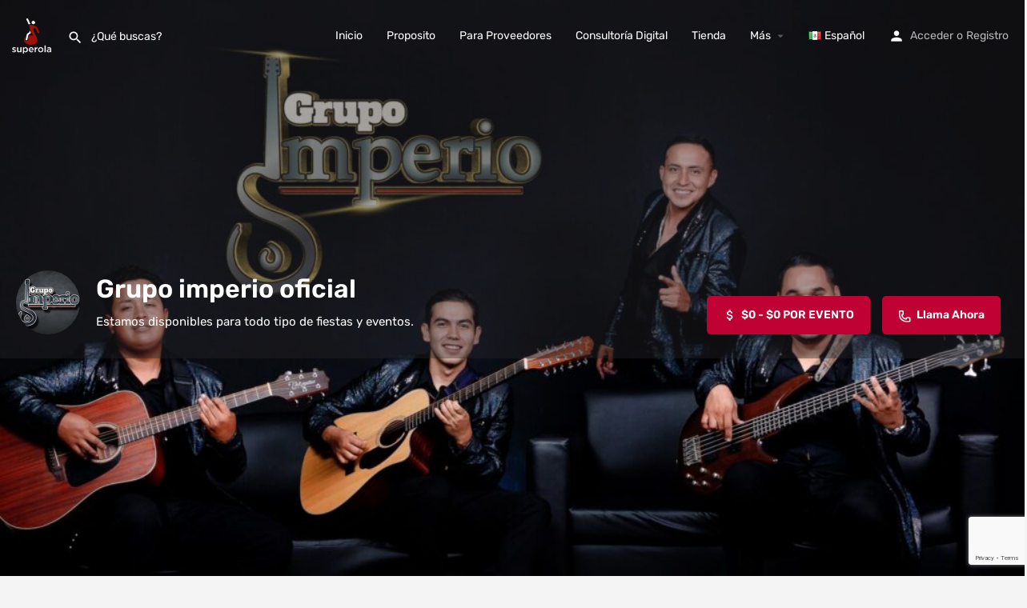

--- FILE ---
content_type: text/html; charset=UTF-8
request_url: https://superola.com/listing/grupo-imperio-oficial/
body_size: 43497
content:
<!DOCTYPE html>
<html dir="ltr" lang="es-MX" prefix="og: https://ogp.me/ns#">
<head><meta charset="UTF-8" /><script>if(navigator.userAgent.match(/MSIE|Internet Explorer/i)||navigator.userAgent.match(/Trident\/7\..*?rv:11/i)){var href=document.location.href;if(!href.match(/[?&]nowprocket/)){if(href.indexOf("?")==-1){if(href.indexOf("#")==-1){document.location.href=href+"?nowprocket=1"}else{document.location.href=href.replace("#","?nowprocket=1#")}}else{if(href.indexOf("#")==-1){document.location.href=href+"&nowprocket=1"}else{document.location.href=href.replace("#","&nowprocket=1#")}}}}</script><script>(()=>{class RocketLazyLoadScripts{constructor(){this.v="2.0.3",this.userEvents=["keydown","keyup","mousedown","mouseup","mousemove","mouseover","mouseenter","mouseout","mouseleave","touchmove","touchstart","touchend","touchcancel","wheel","click","dblclick","input","visibilitychange"],this.attributeEvents=["onblur","onclick","oncontextmenu","ondblclick","onfocus","onmousedown","onmouseenter","onmouseleave","onmousemove","onmouseout","onmouseover","onmouseup","onmousewheel","onscroll","onsubmit"]}async t(){this.i(),this.o(),/iP(ad|hone)/.test(navigator.userAgent)&&this.h(),this.u(),this.l(this),this.m(),this.k(this),this.p(this),this._(),await Promise.all([this.R(),this.L()]),this.lastBreath=Date.now(),this.S(this),this.P(),this.D(),this.O(),this.M(),await this.C(this.delayedScripts.normal),await this.C(this.delayedScripts.defer),await this.C(this.delayedScripts.async),this.F("domReady"),await this.T(),await this.j(),await this.I(),this.F("windowLoad"),await this.A(),window.dispatchEvent(new Event("rocket-allScriptsLoaded")),this.everythingLoaded=!0,this.lastTouchEnd&&await new Promise((t=>setTimeout(t,500-Date.now()+this.lastTouchEnd))),this.H(),this.F("all"),this.U(),this.W()}i(){this.CSPIssue=sessionStorage.getItem("rocketCSPIssue"),document.addEventListener("securitypolicyviolation",(t=>{this.CSPIssue||"script-src-elem"!==t.violatedDirective||"data"!==t.blockedURI||(this.CSPIssue=!0,sessionStorage.setItem("rocketCSPIssue",!0))}),{isRocket:!0})}o(){window.addEventListener("pageshow",(t=>{this.persisted=t.persisted,this.realWindowLoadedFired=!0}),{isRocket:!0}),window.addEventListener("pagehide",(()=>{this.onFirstUserAction=null}),{isRocket:!0})}h(){let t;function e(e){t=e}window.addEventListener("touchstart",e,{isRocket:!0}),window.addEventListener("touchend",(function i(o){Math.abs(o.changedTouches[0].pageX-t.changedTouches[0].pageX)<10&&Math.abs(o.changedTouches[0].pageY-t.changedTouches[0].pageY)<10&&o.timeStamp-t.timeStamp<200&&(o.target.dispatchEvent(new PointerEvent("click",{target:o.target,bubbles:!0,cancelable:!0,detail:1})),event.preventDefault(),window.removeEventListener("touchstart",e,{isRocket:!0}),window.removeEventListener("touchend",i,{isRocket:!0}))}),{isRocket:!0})}q(t){this.userActionTriggered||("mousemove"!==t.type||this.firstMousemoveIgnored?"keyup"===t.type||"mouseover"===t.type||"mouseout"===t.type||(this.userActionTriggered=!0,this.onFirstUserAction&&this.onFirstUserAction()):this.firstMousemoveIgnored=!0),"click"===t.type&&t.preventDefault(),this.savedUserEvents.length>0&&(t.stopPropagation(),t.stopImmediatePropagation()),"touchstart"===this.lastEvent&&"touchend"===t.type&&(this.lastTouchEnd=Date.now()),"click"===t.type&&(this.lastTouchEnd=0),this.lastEvent=t.type,this.savedUserEvents.push(t)}u(){this.savedUserEvents=[],this.userEventHandler=this.q.bind(this),this.userEvents.forEach((t=>window.addEventListener(t,this.userEventHandler,{passive:!1,isRocket:!0})))}U(){this.userEvents.forEach((t=>window.removeEventListener(t,this.userEventHandler,{passive:!1,isRocket:!0}))),this.savedUserEvents.forEach((t=>{t.target.dispatchEvent(new window[t.constructor.name](t.type,t))}))}m(){this.eventsMutationObserver=new MutationObserver((t=>{const e="return false";for(const i of t){if("attributes"===i.type){const t=i.target.getAttribute(i.attributeName);t&&t!==e&&(i.target.setAttribute("data-rocket-"+i.attributeName,t),i.target["rocket"+i.attributeName]=new Function("event",t),i.target.setAttribute(i.attributeName,e))}"childList"===i.type&&i.addedNodes.forEach((t=>{if(t.nodeType===Node.ELEMENT_NODE)for(const i of t.attributes)this.attributeEvents.includes(i.name)&&i.value&&""!==i.value&&(t.setAttribute("data-rocket-"+i.name,i.value),t["rocket"+i.name]=new Function("event",i.value),t.setAttribute(i.name,e))}))}})),this.eventsMutationObserver.observe(document,{subtree:!0,childList:!0,attributeFilter:this.attributeEvents})}H(){this.eventsMutationObserver.disconnect(),this.attributeEvents.forEach((t=>{document.querySelectorAll("[data-rocket-"+t+"]").forEach((e=>{e.setAttribute(t,e.getAttribute("data-rocket-"+t)),e.removeAttribute("data-rocket-"+t)}))}))}k(t){Object.defineProperty(HTMLElement.prototype,"onclick",{get(){return this.rocketonclick||null},set(e){this.rocketonclick=e,this.setAttribute(t.everythingLoaded?"onclick":"data-rocket-onclick","this.rocketonclick(event)")}})}S(t){function e(e,i){let o=e[i];e[i]=null,Object.defineProperty(e,i,{get:()=>o,set(s){t.everythingLoaded?o=s:e["rocket"+i]=o=s}})}e(document,"onreadystatechange"),e(window,"onload"),e(window,"onpageshow");try{Object.defineProperty(document,"readyState",{get:()=>t.rocketReadyState,set(e){t.rocketReadyState=e},configurable:!0}),document.readyState="loading"}catch(t){console.log("WPRocket DJE readyState conflict, bypassing")}}l(t){this.originalAddEventListener=EventTarget.prototype.addEventListener,this.originalRemoveEventListener=EventTarget.prototype.removeEventListener,this.savedEventListeners=[],EventTarget.prototype.addEventListener=function(e,i,o){o&&o.isRocket||!t.B(e,this)&&!t.userEvents.includes(e)||t.B(e,this)&&!t.userActionTriggered||e.startsWith("rocket-")||t.everythingLoaded?t.originalAddEventListener.call(this,e,i,o):t.savedEventListeners.push({target:this,remove:!1,type:e,func:i,options:o})},EventTarget.prototype.removeEventListener=function(e,i,o){o&&o.isRocket||!t.B(e,this)&&!t.userEvents.includes(e)||t.B(e,this)&&!t.userActionTriggered||e.startsWith("rocket-")||t.everythingLoaded?t.originalRemoveEventListener.call(this,e,i,o):t.savedEventListeners.push({target:this,remove:!0,type:e,func:i,options:o})}}F(t){"all"===t&&(EventTarget.prototype.addEventListener=this.originalAddEventListener,EventTarget.prototype.removeEventListener=this.originalRemoveEventListener),this.savedEventListeners=this.savedEventListeners.filter((e=>{let i=e.type,o=e.target||window;return"domReady"===t&&"DOMContentLoaded"!==i&&"readystatechange"!==i||("windowLoad"===t&&"load"!==i&&"readystatechange"!==i&&"pageshow"!==i||(this.B(i,o)&&(i="rocket-"+i),e.remove?o.removeEventListener(i,e.func,e.options):o.addEventListener(i,e.func,e.options),!1))}))}p(t){let e;function i(e){return t.everythingLoaded?e:e.split(" ").map((t=>"load"===t||t.startsWith("load.")?"rocket-jquery-load":t)).join(" ")}function o(o){function s(e){const s=o.fn[e];o.fn[e]=o.fn.init.prototype[e]=function(){return this[0]===window&&t.userActionTriggered&&("string"==typeof arguments[0]||arguments[0]instanceof String?arguments[0]=i(arguments[0]):"object"==typeof arguments[0]&&Object.keys(arguments[0]).forEach((t=>{const e=arguments[0][t];delete arguments[0][t],arguments[0][i(t)]=e}))),s.apply(this,arguments),this}}if(o&&o.fn&&!t.allJQueries.includes(o)){const e={DOMContentLoaded:[],"rocket-DOMContentLoaded":[]};for(const t in e)document.addEventListener(t,(()=>{e[t].forEach((t=>t()))}),{isRocket:!0});o.fn.ready=o.fn.init.prototype.ready=function(i){function s(){parseInt(o.fn.jquery)>2?setTimeout((()=>i.bind(document)(o))):i.bind(document)(o)}return t.realDomReadyFired?!t.userActionTriggered||t.fauxDomReadyFired?s():e["rocket-DOMContentLoaded"].push(s):e.DOMContentLoaded.push(s),o([])},s("on"),s("one"),s("off"),t.allJQueries.push(o)}e=o}t.allJQueries=[],o(window.jQuery),Object.defineProperty(window,"jQuery",{get:()=>e,set(t){o(t)}})}P(){const t=new Map;document.write=document.writeln=function(e){const i=document.currentScript,o=document.createRange(),s=i.parentElement;let n=t.get(i);void 0===n&&(n=i.nextSibling,t.set(i,n));const c=document.createDocumentFragment();o.setStart(c,0),c.appendChild(o.createContextualFragment(e)),s.insertBefore(c,n)}}async R(){return new Promise((t=>{this.userActionTriggered?t():this.onFirstUserAction=t}))}async L(){return new Promise((t=>{document.addEventListener("DOMContentLoaded",(()=>{this.realDomReadyFired=!0,t()}),{isRocket:!0})}))}async I(){return this.realWindowLoadedFired?Promise.resolve():new Promise((t=>{window.addEventListener("load",t,{isRocket:!0})}))}M(){this.pendingScripts=[];this.scriptsMutationObserver=new MutationObserver((t=>{for(const e of t)e.addedNodes.forEach((t=>{"SCRIPT"!==t.tagName||t.noModule||t.isWPRocket||this.pendingScripts.push({script:t,promise:new Promise((e=>{const i=()=>{const i=this.pendingScripts.findIndex((e=>e.script===t));i>=0&&this.pendingScripts.splice(i,1),e()};t.addEventListener("load",i,{isRocket:!0}),t.addEventListener("error",i,{isRocket:!0}),setTimeout(i,1e3)}))})}))})),this.scriptsMutationObserver.observe(document,{childList:!0,subtree:!0})}async j(){await this.J(),this.pendingScripts.length?(await this.pendingScripts[0].promise,await this.j()):this.scriptsMutationObserver.disconnect()}D(){this.delayedScripts={normal:[],async:[],defer:[]},document.querySelectorAll("script[type$=rocketlazyloadscript]").forEach((t=>{t.hasAttribute("data-rocket-src")?t.hasAttribute("async")&&!1!==t.async?this.delayedScripts.async.push(t):t.hasAttribute("defer")&&!1!==t.defer||"module"===t.getAttribute("data-rocket-type")?this.delayedScripts.defer.push(t):this.delayedScripts.normal.push(t):this.delayedScripts.normal.push(t)}))}async _(){await this.L();let t=[];document.querySelectorAll("script[type$=rocketlazyloadscript][data-rocket-src]").forEach((e=>{let i=e.getAttribute("data-rocket-src");if(i&&!i.startsWith("data:")){i.startsWith("//")&&(i=location.protocol+i);try{const o=new URL(i).origin;o!==location.origin&&t.push({src:o,crossOrigin:e.crossOrigin||"module"===e.getAttribute("data-rocket-type")})}catch(t){}}})),t=[...new Map(t.map((t=>[JSON.stringify(t),t]))).values()],this.N(t,"preconnect")}async $(t){if(await this.G(),!0!==t.noModule||!("noModule"in HTMLScriptElement.prototype))return new Promise((e=>{let i;function o(){(i||t).setAttribute("data-rocket-status","executed"),e()}try{if(navigator.userAgent.includes("Firefox/")||""===navigator.vendor||this.CSPIssue)i=document.createElement("script"),[...t.attributes].forEach((t=>{let e=t.nodeName;"type"!==e&&("data-rocket-type"===e&&(e="type"),"data-rocket-src"===e&&(e="src"),i.setAttribute(e,t.nodeValue))})),t.text&&(i.text=t.text),t.nonce&&(i.nonce=t.nonce),i.hasAttribute("src")?(i.addEventListener("load",o,{isRocket:!0}),i.addEventListener("error",(()=>{i.setAttribute("data-rocket-status","failed-network"),e()}),{isRocket:!0}),setTimeout((()=>{i.isConnected||e()}),1)):(i.text=t.text,o()),i.isWPRocket=!0,t.parentNode.replaceChild(i,t);else{const i=t.getAttribute("data-rocket-type"),s=t.getAttribute("data-rocket-src");i?(t.type=i,t.removeAttribute("data-rocket-type")):t.removeAttribute("type"),t.addEventListener("load",o,{isRocket:!0}),t.addEventListener("error",(i=>{this.CSPIssue&&i.target.src.startsWith("data:")?(console.log("WPRocket: CSP fallback activated"),t.removeAttribute("src"),this.$(t).then(e)):(t.setAttribute("data-rocket-status","failed-network"),e())}),{isRocket:!0}),s?(t.fetchPriority="high",t.removeAttribute("data-rocket-src"),t.src=s):t.src="data:text/javascript;base64,"+window.btoa(unescape(encodeURIComponent(t.text)))}}catch(i){t.setAttribute("data-rocket-status","failed-transform"),e()}}));t.setAttribute("data-rocket-status","skipped")}async C(t){const e=t.shift();return e?(e.isConnected&&await this.$(e),this.C(t)):Promise.resolve()}O(){this.N([...this.delayedScripts.normal,...this.delayedScripts.defer,...this.delayedScripts.async],"preload")}N(t,e){this.trash=this.trash||[];let i=!0;var o=document.createDocumentFragment();t.forEach((t=>{const s=t.getAttribute&&t.getAttribute("data-rocket-src")||t.src;if(s&&!s.startsWith("data:")){const n=document.createElement("link");n.href=s,n.rel=e,"preconnect"!==e&&(n.as="script",n.fetchPriority=i?"high":"low"),t.getAttribute&&"module"===t.getAttribute("data-rocket-type")&&(n.crossOrigin=!0),t.crossOrigin&&(n.crossOrigin=t.crossOrigin),t.integrity&&(n.integrity=t.integrity),t.nonce&&(n.nonce=t.nonce),o.appendChild(n),this.trash.push(n),i=!1}})),document.head.appendChild(o)}W(){this.trash.forEach((t=>t.remove()))}async T(){try{document.readyState="interactive"}catch(t){}this.fauxDomReadyFired=!0;try{await this.G(),document.dispatchEvent(new Event("rocket-readystatechange")),await this.G(),document.rocketonreadystatechange&&document.rocketonreadystatechange(),await this.G(),document.dispatchEvent(new Event("rocket-DOMContentLoaded")),await this.G(),window.dispatchEvent(new Event("rocket-DOMContentLoaded"))}catch(t){console.error(t)}}async A(){try{document.readyState="complete"}catch(t){}try{await this.G(),document.dispatchEvent(new Event("rocket-readystatechange")),await this.G(),document.rocketonreadystatechange&&document.rocketonreadystatechange(),await this.G(),window.dispatchEvent(new Event("rocket-load")),await this.G(),window.rocketonload&&window.rocketonload(),await this.G(),this.allJQueries.forEach((t=>t(window).trigger("rocket-jquery-load"))),await this.G();const t=new Event("rocket-pageshow");t.persisted=this.persisted,window.dispatchEvent(t),await this.G(),window.rocketonpageshow&&window.rocketonpageshow({persisted:this.persisted})}catch(t){console.error(t)}}async G(){Date.now()-this.lastBreath>45&&(await this.J(),this.lastBreath=Date.now())}async J(){return document.hidden?new Promise((t=>setTimeout(t))):new Promise((t=>requestAnimationFrame(t)))}B(t,e){return e===document&&"readystatechange"===t||(e===document&&"DOMContentLoaded"===t||(e===window&&"DOMContentLoaded"===t||(e===window&&"load"===t||e===window&&"pageshow"===t)))}static run(){(new RocketLazyLoadScripts).t()}}RocketLazyLoadScripts.run()})();</script>
	
	<meta name="viewport" content="width=device-width, initial-scale=1.0" />
	<link rel="pingback" href="">

	<title>Grupo imperio oficial - Superola</title>

		<!-- All in One SEO Pro 4.7.0 - aioseo.com -->
		<meta name="description" content="Estamos disponibles para todo tipo de fiestas y eventos. Por favor contáctenos usando la forma de contacto aquí. Es la manera mas rápida de comunicarse. Gracias" />
		<meta name="robots" content="max-image-preview:large" />
		<meta name="google-site-verification" content="jvyheWGyE72rZh9wTRuOgP7sy8Le8dhHgrY-cByNSIE" />
		<link rel="canonical" href="https://superola.com/listing/grupo-imperio-oficial/" />
		<meta name="generator" content="All in One SEO Pro (AIOSEO) 4.7.0" />
		<meta property="og:locale" content="es_MX" />
		<meta property="og:site_name" content="Superola - Descubra Grandes Eventos y Talentos o cree los Suyos Propios" />
		<meta property="og:type" content="article" />
		<meta property="og:title" content="Grupo imperio oficial - Superola" />
		<meta property="og:description" content="Estamos disponibles para todo tipo de fiestas y eventos. Por favor contáctenos usando la forma de contacto aquí. Es la manera mas rápida de comunicarse. Gracias" />
		<meta property="og:url" content="https://superola.com/listing/grupo-imperio-oficial/" />
		<meta property="og:image" content="https://superola.com/wp-content/uploads/2022/05/superola-social-cover-1.jpg" />
		<meta property="og:image:secure_url" content="https://superola.com/wp-content/uploads/2022/05/superola-social-cover-1.jpg" />
		<meta property="og:image:width" content="1200" />
		<meta property="og:image:height" content="625" />
		<meta property="article:published_time" content="2022-10-04T17:50:55+00:00" />
		<meta property="article:modified_time" content="2022-10-04T17:50:55+00:00" />
		<meta property="article:publisher" content="https://facebook.com/superola" />
		<meta name="twitter:card" content="summary" />
		<meta name="twitter:site" content="@superola" />
		<meta name="twitter:title" content="Grupo imperio oficial - Superola" />
		<meta name="twitter:description" content="Estamos disponibles para todo tipo de fiestas y eventos. Por favor contáctenos usando la forma de contacto aquí. Es la manera mas rápida de comunicarse. Gracias" />
		<meta name="twitter:creator" content="@superola" />
		<meta name="twitter:image" content="https://superola.com/wp-content/uploads/2022/05/superola-social-cover-1.jpg" />
		<script type="application/ld+json" class="aioseo-schema">
			{"@context":"https:\/\/schema.org","@graph":[{"@type":"BreadcrumbList","@id":"https:\/\/superola.com\/listing\/grupo-imperio-oficial\/#breadcrumblist","itemListElement":[{"@type":"ListItem","@id":"https:\/\/superola.com\/#listItem","position":1,"name":"Home","item":"https:\/\/superola.com\/","nextItem":"https:\/\/superola.com\/listing\/grupo-imperio-oficial\/#listItem"},{"@type":"ListItem","@id":"https:\/\/superola.com\/listing\/grupo-imperio-oficial\/#listItem","position":2,"name":"Grupo imperio oficial","previousItem":"https:\/\/superola.com\/#listItem"}]},{"@type":"Organization","@id":"https:\/\/superola.com\/#organization","name":"superola","url":"https:\/\/superola.com\/","logo":{"@type":"ImageObject","url":"https:\/\/superola.com\/wp-content\/uploads\/2021\/07\/superola-logo-fav.png","@id":"https:\/\/superola.com\/listing\/grupo-imperio-oficial\/#organizationLogo","width":150,"height":150},"image":{"@id":"https:\/\/superola.com\/listing\/grupo-imperio-oficial\/#organizationLogo"},"sameAs":["https:\/\/facebook.com\/superola","https:\/\/twitter.com\/superola","https:\/\/instagram.com\/superola","https:\/\/pinterest.com\/superola","https:\/\/youtube.com\/superola","https:\/\/linkedin.com\/in\/superola"]},{"@type":"WebPage","@id":"https:\/\/superola.com\/listing\/grupo-imperio-oficial\/#webpage","url":"https:\/\/superola.com\/listing\/grupo-imperio-oficial\/","name":"Grupo imperio oficial - Superola","description":"Estamos disponibles para todo tipo de fiestas y eventos. Por favor cont\u00e1ctenos usando la forma de contacto aqu\u00ed. Es la manera mas r\u00e1pida de comunicarse. Gracias","inLanguage":"es-MX","isPartOf":{"@id":"https:\/\/superola.com\/#website"},"breadcrumb":{"@id":"https:\/\/superola.com\/listing\/grupo-imperio-oficial\/#breadcrumblist"},"datePublished":"2022-10-04T17:50:55+00:00","dateModified":"2022-10-04T17:50:55+00:00"},{"@type":"WebSite","@id":"https:\/\/superola.com\/#website","url":"https:\/\/superola.com\/","name":"superola","description":"Descubra Grandes Eventos y Talentos o cree los Suyos Propios","inLanguage":"es-MX","publisher":{"@id":"https:\/\/superola.com\/#organization"}}]}
		</script>
		<!-- All in One SEO Pro -->

<meta property="og:title" content="Grupo imperio oficial" />
<meta property="og:url" content="https://superola.com/listing/grupo-imperio-oficial/" />
<meta property="og:site_name" content="Superola" />
<meta property="og:type" content="profile" />
<meta property="og:description" content="Estamos disponibles para todo tipo de fiestas y eventos." />
<meta property="og:image" content="https://superola.com/wp-content/uploads/listing-uploads/logo/2022/10/rw.jpg" />
<script type="rocketlazyloadscript" data-rocket-type='application/javascript' id='pys-version-script'>console.log('PixelYourSite PRO version 12.3.0');</script>
<link rel="alternate" title="oEmbed (JSON)" type="application/json+oembed" href="https://superola.com/wp-json/oembed/1.0/embed?url=https%3A%2F%2Fsuperola.com%2Flisting%2Fgrupo-imperio-oficial%2F" />
<link rel="alternate" title="oEmbed (XML)" type="text/xml+oembed" href="https://superola.com/wp-json/oembed/1.0/embed?url=https%3A%2F%2Fsuperola.com%2Flisting%2Fgrupo-imperio-oficial%2F&#038;format=xml" />
<style id='wp-img-auto-sizes-contain-inline-css' type='text/css'>
img:is([sizes=auto i],[sizes^="auto," i]){contain-intrinsic-size:3000px 1500px}
/*# sourceURL=wp-img-auto-sizes-contain-inline-css */
</style>
<link data-minify="1" rel='stylesheet' id='fluentform-elementor-widget-css' href='https://superola.com/wp-content/cache/min/1/wp-content/plugins/fluentform/assets/css/fluent-forms-elementor-widget.css?ver=1762818431' type='text/css' media='all' />
<link rel='preload stylesheet' as='style' onload="this.onload=null;this.rel='stylesheet'" id='wp-block-library-css' href='https://superola.com/wp-includes/css/dist/block-library/style.min.css' type='text/css' media='all' />
<style id='classic-theme-styles-inline-css' type='text/css'>
/*! This file is auto-generated */
.wp-block-button__link{color:#fff;background-color:#32373c;border-radius:9999px;box-shadow:none;text-decoration:none;padding:calc(.667em + 2px) calc(1.333em + 2px);font-size:1.125em}.wp-block-file__button{background:#32373c;color:#fff;text-decoration:none}
/*# sourceURL=/wp-includes/css/classic-themes.min.css */
</style>
<style id='global-styles-inline-css' type='text/css'>
:root{--wp--preset--aspect-ratio--square: 1;--wp--preset--aspect-ratio--4-3: 4/3;--wp--preset--aspect-ratio--3-4: 3/4;--wp--preset--aspect-ratio--3-2: 3/2;--wp--preset--aspect-ratio--2-3: 2/3;--wp--preset--aspect-ratio--16-9: 16/9;--wp--preset--aspect-ratio--9-16: 9/16;--wp--preset--color--black: #000000;--wp--preset--color--cyan-bluish-gray: #abb8c3;--wp--preset--color--white: #ffffff;--wp--preset--color--pale-pink: #f78da7;--wp--preset--color--vivid-red: #cf2e2e;--wp--preset--color--luminous-vivid-orange: #ff6900;--wp--preset--color--luminous-vivid-amber: #fcb900;--wp--preset--color--light-green-cyan: #7bdcb5;--wp--preset--color--vivid-green-cyan: #00d084;--wp--preset--color--pale-cyan-blue: #8ed1fc;--wp--preset--color--vivid-cyan-blue: #0693e3;--wp--preset--color--vivid-purple: #9b51e0;--wp--preset--gradient--vivid-cyan-blue-to-vivid-purple: linear-gradient(135deg,rgb(6,147,227) 0%,rgb(155,81,224) 100%);--wp--preset--gradient--light-green-cyan-to-vivid-green-cyan: linear-gradient(135deg,rgb(122,220,180) 0%,rgb(0,208,130) 100%);--wp--preset--gradient--luminous-vivid-amber-to-luminous-vivid-orange: linear-gradient(135deg,rgb(252,185,0) 0%,rgb(255,105,0) 100%);--wp--preset--gradient--luminous-vivid-orange-to-vivid-red: linear-gradient(135deg,rgb(255,105,0) 0%,rgb(207,46,46) 100%);--wp--preset--gradient--very-light-gray-to-cyan-bluish-gray: linear-gradient(135deg,rgb(238,238,238) 0%,rgb(169,184,195) 100%);--wp--preset--gradient--cool-to-warm-spectrum: linear-gradient(135deg,rgb(74,234,220) 0%,rgb(151,120,209) 20%,rgb(207,42,186) 40%,rgb(238,44,130) 60%,rgb(251,105,98) 80%,rgb(254,248,76) 100%);--wp--preset--gradient--blush-light-purple: linear-gradient(135deg,rgb(255,206,236) 0%,rgb(152,150,240) 100%);--wp--preset--gradient--blush-bordeaux: linear-gradient(135deg,rgb(254,205,165) 0%,rgb(254,45,45) 50%,rgb(107,0,62) 100%);--wp--preset--gradient--luminous-dusk: linear-gradient(135deg,rgb(255,203,112) 0%,rgb(199,81,192) 50%,rgb(65,88,208) 100%);--wp--preset--gradient--pale-ocean: linear-gradient(135deg,rgb(255,245,203) 0%,rgb(182,227,212) 50%,rgb(51,167,181) 100%);--wp--preset--gradient--electric-grass: linear-gradient(135deg,rgb(202,248,128) 0%,rgb(113,206,126) 100%);--wp--preset--gradient--midnight: linear-gradient(135deg,rgb(2,3,129) 0%,rgb(40,116,252) 100%);--wp--preset--font-size--small: 13px;--wp--preset--font-size--medium: 20px;--wp--preset--font-size--large: 36px;--wp--preset--font-size--x-large: 42px;--wp--preset--spacing--20: 0.44rem;--wp--preset--spacing--30: 0.67rem;--wp--preset--spacing--40: 1rem;--wp--preset--spacing--50: 1.5rem;--wp--preset--spacing--60: 2.25rem;--wp--preset--spacing--70: 3.38rem;--wp--preset--spacing--80: 5.06rem;--wp--preset--shadow--natural: 6px 6px 9px rgba(0, 0, 0, 0.2);--wp--preset--shadow--deep: 12px 12px 50px rgba(0, 0, 0, 0.4);--wp--preset--shadow--sharp: 6px 6px 0px rgba(0, 0, 0, 0.2);--wp--preset--shadow--outlined: 6px 6px 0px -3px rgb(255, 255, 255), 6px 6px rgb(0, 0, 0);--wp--preset--shadow--crisp: 6px 6px 0px rgb(0, 0, 0);}:where(.is-layout-flex){gap: 0.5em;}:where(.is-layout-grid){gap: 0.5em;}body .is-layout-flex{display: flex;}.is-layout-flex{flex-wrap: wrap;align-items: center;}.is-layout-flex > :is(*, div){margin: 0;}body .is-layout-grid{display: grid;}.is-layout-grid > :is(*, div){margin: 0;}:where(.wp-block-columns.is-layout-flex){gap: 2em;}:where(.wp-block-columns.is-layout-grid){gap: 2em;}:where(.wp-block-post-template.is-layout-flex){gap: 1.25em;}:where(.wp-block-post-template.is-layout-grid){gap: 1.25em;}.has-black-color{color: var(--wp--preset--color--black) !important;}.has-cyan-bluish-gray-color{color: var(--wp--preset--color--cyan-bluish-gray) !important;}.has-white-color{color: var(--wp--preset--color--white) !important;}.has-pale-pink-color{color: var(--wp--preset--color--pale-pink) !important;}.has-vivid-red-color{color: var(--wp--preset--color--vivid-red) !important;}.has-luminous-vivid-orange-color{color: var(--wp--preset--color--luminous-vivid-orange) !important;}.has-luminous-vivid-amber-color{color: var(--wp--preset--color--luminous-vivid-amber) !important;}.has-light-green-cyan-color{color: var(--wp--preset--color--light-green-cyan) !important;}.has-vivid-green-cyan-color{color: var(--wp--preset--color--vivid-green-cyan) !important;}.has-pale-cyan-blue-color{color: var(--wp--preset--color--pale-cyan-blue) !important;}.has-vivid-cyan-blue-color{color: var(--wp--preset--color--vivid-cyan-blue) !important;}.has-vivid-purple-color{color: var(--wp--preset--color--vivid-purple) !important;}.has-black-background-color{background-color: var(--wp--preset--color--black) !important;}.has-cyan-bluish-gray-background-color{background-color: var(--wp--preset--color--cyan-bluish-gray) !important;}.has-white-background-color{background-color: var(--wp--preset--color--white) !important;}.has-pale-pink-background-color{background-color: var(--wp--preset--color--pale-pink) !important;}.has-vivid-red-background-color{background-color: var(--wp--preset--color--vivid-red) !important;}.has-luminous-vivid-orange-background-color{background-color: var(--wp--preset--color--luminous-vivid-orange) !important;}.has-luminous-vivid-amber-background-color{background-color: var(--wp--preset--color--luminous-vivid-amber) !important;}.has-light-green-cyan-background-color{background-color: var(--wp--preset--color--light-green-cyan) !important;}.has-vivid-green-cyan-background-color{background-color: var(--wp--preset--color--vivid-green-cyan) !important;}.has-pale-cyan-blue-background-color{background-color: var(--wp--preset--color--pale-cyan-blue) !important;}.has-vivid-cyan-blue-background-color{background-color: var(--wp--preset--color--vivid-cyan-blue) !important;}.has-vivid-purple-background-color{background-color: var(--wp--preset--color--vivid-purple) !important;}.has-black-border-color{border-color: var(--wp--preset--color--black) !important;}.has-cyan-bluish-gray-border-color{border-color: var(--wp--preset--color--cyan-bluish-gray) !important;}.has-white-border-color{border-color: var(--wp--preset--color--white) !important;}.has-pale-pink-border-color{border-color: var(--wp--preset--color--pale-pink) !important;}.has-vivid-red-border-color{border-color: var(--wp--preset--color--vivid-red) !important;}.has-luminous-vivid-orange-border-color{border-color: var(--wp--preset--color--luminous-vivid-orange) !important;}.has-luminous-vivid-amber-border-color{border-color: var(--wp--preset--color--luminous-vivid-amber) !important;}.has-light-green-cyan-border-color{border-color: var(--wp--preset--color--light-green-cyan) !important;}.has-vivid-green-cyan-border-color{border-color: var(--wp--preset--color--vivid-green-cyan) !important;}.has-pale-cyan-blue-border-color{border-color: var(--wp--preset--color--pale-cyan-blue) !important;}.has-vivid-cyan-blue-border-color{border-color: var(--wp--preset--color--vivid-cyan-blue) !important;}.has-vivid-purple-border-color{border-color: var(--wp--preset--color--vivid-purple) !important;}.has-vivid-cyan-blue-to-vivid-purple-gradient-background{background: var(--wp--preset--gradient--vivid-cyan-blue-to-vivid-purple) !important;}.has-light-green-cyan-to-vivid-green-cyan-gradient-background{background: var(--wp--preset--gradient--light-green-cyan-to-vivid-green-cyan) !important;}.has-luminous-vivid-amber-to-luminous-vivid-orange-gradient-background{background: var(--wp--preset--gradient--luminous-vivid-amber-to-luminous-vivid-orange) !important;}.has-luminous-vivid-orange-to-vivid-red-gradient-background{background: var(--wp--preset--gradient--luminous-vivid-orange-to-vivid-red) !important;}.has-very-light-gray-to-cyan-bluish-gray-gradient-background{background: var(--wp--preset--gradient--very-light-gray-to-cyan-bluish-gray) !important;}.has-cool-to-warm-spectrum-gradient-background{background: var(--wp--preset--gradient--cool-to-warm-spectrum) !important;}.has-blush-light-purple-gradient-background{background: var(--wp--preset--gradient--blush-light-purple) !important;}.has-blush-bordeaux-gradient-background{background: var(--wp--preset--gradient--blush-bordeaux) !important;}.has-luminous-dusk-gradient-background{background: var(--wp--preset--gradient--luminous-dusk) !important;}.has-pale-ocean-gradient-background{background: var(--wp--preset--gradient--pale-ocean) !important;}.has-electric-grass-gradient-background{background: var(--wp--preset--gradient--electric-grass) !important;}.has-midnight-gradient-background{background: var(--wp--preset--gradient--midnight) !important;}.has-small-font-size{font-size: var(--wp--preset--font-size--small) !important;}.has-medium-font-size{font-size: var(--wp--preset--font-size--medium) !important;}.has-large-font-size{font-size: var(--wp--preset--font-size--large) !important;}.has-x-large-font-size{font-size: var(--wp--preset--font-size--x-large) !important;}
:where(.wp-block-post-template.is-layout-flex){gap: 1.25em;}:where(.wp-block-post-template.is-layout-grid){gap: 1.25em;}
:where(.wp-block-term-template.is-layout-flex){gap: 1.25em;}:where(.wp-block-term-template.is-layout-grid){gap: 1.25em;}
:where(.wp-block-columns.is-layout-flex){gap: 2em;}:where(.wp-block-columns.is-layout-grid){gap: 2em;}
:root :where(.wp-block-pullquote){font-size: 1.5em;line-height: 1.6;}
/*# sourceURL=global-styles-inline-css */
</style>
<link data-minify="1" rel='stylesheet' id='woocommerce-layout-css' href='https://superola.com/wp-content/cache/min/1/wp-content/plugins/woocommerce/assets/css/woocommerce-layout.css?ver=1762818431' type='text/css' media='all' />
<link data-minify="1" rel='stylesheet' id='woocommerce-smallscreen-css' href='https://superola.com/wp-content/cache/min/1/wp-content/plugins/woocommerce/assets/css/woocommerce-smallscreen.css?ver=1762818431' type='text/css' media='only screen and (max-width: 768px)' />
<link data-minify="1" rel='stylesheet' id='woocommerce-general-css' href='https://superola.com/wp-content/cache/background-css/1/superola.com/wp-content/cache/min/1/wp-content/plugins/woocommerce/assets/css/woocommerce.css?ver=1762818431&wpr_t=1769372054' type='text/css' media='all' />
<style id='woocommerce-inline-inline-css' type='text/css'>
.woocommerce form .form-row .required { visibility: visible; }
/*# sourceURL=woocommerce-inline-inline-css */
</style>
<link data-minify="1" rel='stylesheet' id='brands-styles-css' href='https://superola.com/wp-content/cache/min/1/wp-content/plugins/woocommerce/assets/css/brands.css?ver=1762818431' type='text/css' media='all' />
<link data-minify="1" rel='stylesheet' id='elementor-icons-css' href='https://superola.com/wp-content/cache/min/1/wp-content/plugins/elementor/assets/lib/eicons/css/elementor-icons.min.css?ver=1762818431' type='text/css' media='all' />
<link rel='stylesheet' id='elementor-frontend-css' href='https://superola.com/wp-content/plugins/elementor/assets/css/frontend.min.css' type='text/css' media='all' />
<style id='elementor-frontend-inline-css' type='text/css'>
.elementor-kit-17{--e-global-color-primary:#6EC1E4;--e-global-color-secondary:#54595F;--e-global-color-text:#7A7A7A;--e-global-color-accent:#61CE70;--e-global-color-6dc2098:#bf0134;--e-global-color-37ed123:#242429;--e-global-color-86d4ebe:#DB3333;--e-global-typography-primary-font-family:"Rubik";--e-global-typography-primary-font-weight:600;--e-global-typography-secondary-font-family:"Roboto Slab";--e-global-typography-secondary-font-weight:400;--e-global-typography-text-font-family:"Rubik";--e-global-typography-text-font-weight:400;--e-global-typography-accent-font-family:"Roboto";--e-global-typography-accent-font-weight:500;}.elementor-kit-17 e-page-transition{background-color:#FFBC7D;}.elementor-section.elementor-section-boxed > .elementor-container{max-width:1140px;}.e-con{--container-max-width:1140px;}.elementor-widget:not(:last-child){margin-block-end:20px;}.elementor-element{--widgets-spacing:20px 20px;--widgets-spacing-row:20px;--widgets-spacing-column:20px;}{}h1.entry-title{display:var(--page-title-display);}@media(max-width:1024px){.elementor-section.elementor-section-boxed > .elementor-container{max-width:1024px;}.e-con{--container-max-width:1024px;}}@media(max-width:767px){.elementor-section.elementor-section-boxed > .elementor-container{max-width:767px;}.e-con{--container-max-width:767px;}}
/*# sourceURL=elementor-frontend-inline-css */
</style>
<link data-minify="1" rel='stylesheet' id='font-awesome-5-all-css' href='https://superola.com/wp-content/cache/min/1/wp-content/plugins/elementor/assets/lib/font-awesome/css/all.min.css?ver=1762818431' type='text/css' media='all' />
<link rel='stylesheet' id='font-awesome-4-shim-css' href='https://superola.com/wp-content/plugins/elementor/assets/lib/font-awesome/css/v4-shims.min.css' type='text/css' media='all' />
<link data-minify="1" rel='preload stylesheet' as='style' onload="this.onload=null;this.rel='stylesheet'" id='mapbox-gl-css' href='https://superola.com/wp-content/cache/min/1/mapbox-gl-js/v1.9.0/mapbox-gl.css?ver=1762818431' type='text/css' media='all' />
<link data-minify="1" rel='stylesheet' id='mylisting-mapbox-css' href='https://superola.com/wp-content/cache/min/1/wp-content/themes/my-listing/assets/dist/maps/mapbox/mapbox.css?ver=1762818431' type='text/css' media='all' />
<link data-minify="1" rel='preload stylesheet' as='style' onload="this.onload=null;this.rel='stylesheet'" id='mylisting-icons-css' href='https://superola.com/wp-content/cache/min/1/wp-content/themes/my-listing/assets/dist/icons.css?ver=1762818431' type='text/css' media='all' />
<link rel='stylesheet' id='mylisting-material-icons-css' href='https://fonts.googleapis.com/icon?family=Material+Icons&#038;display=swap' type='text/css' media='all' />
<link data-minify="1" rel='stylesheet' id='mylisting-select2-css' href='https://superola.com/wp-content/cache/min/1/wp-content/themes/my-listing/assets/vendor/select2/select2.css?ver=1762818431' type='text/css' media='all' />
<link data-minify="1" rel='stylesheet' id='mylisting-vendor-css' href='https://superola.com/wp-content/cache/background-css/1/superola.com/wp-content/cache/min/1/wp-content/themes/my-listing/assets/dist/vendor.css?ver=1762818431&wpr_t=1769372055' type='text/css' media='all' />
<link data-minify="1" rel='stylesheet' id='mylisting-frontend-css' href='https://superola.com/wp-content/cache/min/1/wp-content/themes/my-listing/assets/dist/frontend.css?ver=1762818431' type='text/css' media='all' />
<link rel='stylesheet' id='ml-max-w-1200-css' href='https://superola.com/wp-content/themes/my-listing/assets/dist/max-width-1200.css' type='text/css' media='(max-width: 1200px)' />
<link rel='stylesheet' id='ml-max-w-992-css' href='https://superola.com/wp-content/themes/my-listing/assets/dist/max-width-992.css' type='text/css' media='(max-width: 992px)' />
<link rel='stylesheet' id='ml-max-w-768-css' href='https://superola.com/wp-content/themes/my-listing/assets/dist/max-width-768.css' type='text/css' media='(max-width: 768px)' />
<link rel='stylesheet' id='ml-max-w-600-css' href='https://superola.com/wp-content/themes/my-listing/assets/dist/max-width-600.css' type='text/css' media='(max-width: 600px)' />
<link rel='stylesheet' id='ml-max-w-480-css' href='https://superola.com/wp-content/themes/my-listing/assets/dist/max-width-480.css' type='text/css' media='(max-width: 480px)' />
<link rel='stylesheet' id='ml-max-w-320-css' href='https://superola.com/wp-content/themes/my-listing/assets/dist/max-width-320.css' type='text/css' media='(max-width: 320px)' />
<link rel='stylesheet' id='ml-min-w-993-css' href='https://superola.com/wp-content/themes/my-listing/assets/dist/min-width-993.css' type='text/css' media='(min-width: 993px)' />
<link rel='stylesheet' id='ml-min-w-1201-css' href='https://superola.com/wp-content/themes/my-listing/assets/dist/min-width-1201.css' type='text/css' media='(min-width: 1201px)' />
<link data-minify="1" rel='stylesheet' id='mylisting-single-listing-css' href='https://superola.com/wp-content/cache/min/1/wp-content/themes/my-listing/assets/dist/single-listing.css?ver=1762818451' type='text/css' media='all' />
<link data-minify="1" rel='stylesheet' id='wc-general-style-css' href='https://superola.com/wp-content/cache/min/1/wp-content/themes/my-listing/assets/dist/wc-general-style.css?ver=1762818431' type='text/css' media='all' />
<link data-minify="1" rel='stylesheet' id='theme-styles-default-css' href='https://superola.com/wp-content/cache/min/1/wp-content/themes/my-listing/style.css?ver=1762818431' type='text/css' media='all' />
<style id='theme-styles-default-inline-css' type='text/css'>
:root{}
/*# sourceURL=theme-styles-default-inline-css */
</style>
<link data-minify="1" rel='stylesheet' id='ekit-widget-styles-css' href='https://superola.com/wp-content/cache/background-css/1/superola.com/wp-content/cache/min/1/wp-content/plugins/elementskit-lite/widgets/init/assets/css/widget-styles.css?ver=1762818431&wpr_t=1769372055' type='text/css' media='all' />
<link data-minify="1" rel='stylesheet' id='ekit-widget-styles-pro-css' href='https://superola.com/wp-content/cache/min/1/wp-content/plugins/elementskit/widgets/init/assets/css/widget-styles-pro.css?ver=1762818431' type='text/css' media='all' />
<link data-minify="1" rel='stylesheet' id='ekit-responsive-css' href='https://superola.com/wp-content/cache/min/1/wp-content/plugins/elementskit-lite/widgets/init/assets/css/responsive.css?ver=1762818431' type='text/css' media='all' />
<link rel='stylesheet' id='child-style-css' href='https://superola.com/wp-content/themes/my-listing-child-mu/style.css' type='text/css' media='all' />
<link data-minify="1" rel='stylesheet' id='mylisting-dynamic-styles-css' href='https://superola.com/wp-content/cache/min/1/wp-content/uploads/mylisting-dynamic-styles.css?ver=1762818431' type='text/css' media='all' />
<link data-minify="1" rel='stylesheet' id='elementor-gf-local-poppins-css' href='https://superola.com/wp-content/cache/min/1/wp-content/uploads/elementor/google-fonts/css/poppins.css?ver=1762818431' type='text/css' media='all' />
<link data-minify="1" rel='stylesheet' id='elementor-gf-local-rubik-css' href='https://superola.com/wp-content/cache/min/1/wp-content/uploads/elementor/google-fonts/css/rubik.css?ver=1762818431' type='text/css' media='all' />
<link data-minify="1" rel='stylesheet' id='elementor-gf-local-robotoslab-css' href='https://superola.com/wp-content/cache/min/1/wp-content/uploads/elementor/google-fonts/css/robotoslab.css?ver=1762818431' type='text/css' media='all' />
<link data-minify="1" rel='stylesheet' id='elementor-gf-local-roboto-css' href='https://superola.com/wp-content/cache/min/1/wp-content/uploads/elementor/google-fonts/css/roboto.css?ver=1762818431' type='text/css' media='all' />
<link rel='stylesheet' id='elementor-icons-shared-0-css' href='https://superola.com/wp-content/plugins/elementor/assets/lib/font-awesome/css/fontawesome.min.css' type='text/css' media='all' />
<link data-minify="1" rel='stylesheet' id='elementor-icons-fa-brands-css' href='https://superola.com/wp-content/cache/min/1/wp-content/plugins/elementor/assets/lib/font-awesome/css/brands.min.css?ver=1762818431' type='text/css' media='all' />
<script type="text/javascript" id="jquery-core-js-extra">window.addEventListener('DOMContentLoaded', function() {
/* <![CDATA[ */
var pysFacebookRest = {"restApiUrl":"https://superola.com/wp-json/pys-facebook/v1/event","debug":""};
//# sourceURL=jquery-core-js-extra
/* ]]> */
});</script>
<script type="rocketlazyloadscript" data-rocket-type="text/javascript" data-rocket-src="https://superola.com/wp-includes/js/jquery/jquery.min.js" id="jquery-core-js" data-rocket-defer defer></script>
<script type="rocketlazyloadscript" data-rocket-type="text/javascript" data-rocket-src="https://superola.com/wp-content/plugins/woocommerce/assets/js/jquery-blockui/jquery.blockUI.min.js" id="wc-jquery-blockui-js" defer="defer" data-wp-strategy="defer"></script>
<script type="text/javascript" id="wc-add-to-cart-js-extra">
/* <![CDATA[ */
var wc_add_to_cart_params = {"ajax_url":"/wp-admin/admin-ajax.php","wc_ajax_url":"/?wc-ajax=%%endpoint%%","i18n_view_cart":"Ver carrito","cart_url":"https://superola.com/cart-3/","is_cart":"","cart_redirect_after_add":"yes"};
//# sourceURL=wc-add-to-cart-js-extra
/* ]]> */
</script>
<script type="rocketlazyloadscript" data-rocket-type="text/javascript" data-rocket-src="https://superola.com/wp-content/plugins/woocommerce/assets/js/frontend/add-to-cart.min.js" id="wc-add-to-cart-js" defer="defer" data-wp-strategy="defer"></script>
<script type="rocketlazyloadscript" data-rocket-type="text/javascript" data-rocket-src="https://superola.com/wp-content/plugins/woocommerce/assets/js/js-cookie/js.cookie.min.js" id="wc-js-cookie-js" defer="defer" data-wp-strategy="defer"></script>
<script type="text/javascript" id="woocommerce-js-extra">
/* <![CDATA[ */
var woocommerce_params = {"ajax_url":"/wp-admin/admin-ajax.php","wc_ajax_url":"/?wc-ajax=%%endpoint%%","i18n_password_show":"Show password","i18n_password_hide":"Hide password"};
//# sourceURL=woocommerce-js-extra
/* ]]> */
</script>
<script type="rocketlazyloadscript" data-rocket-type="text/javascript" data-rocket-src="https://superola.com/wp-content/plugins/woocommerce/assets/js/frontend/woocommerce.min.js" id="woocommerce-js" defer="defer" data-wp-strategy="defer"></script>
<script type="rocketlazyloadscript" data-rocket-type="text/javascript" data-rocket-src="https://superola.com/wp-content/plugins/elementor/assets/lib/font-awesome/js/v4-shims.min.js" id="font-awesome-4-shim-js" data-rocket-defer defer></script>
<script type="rocketlazyloadscript" data-rocket-type="text/javascript" data-rocket-src="https://superola.com/wp-content/plugins/pixelyoursite-pro/dist/scripts/js.cookie-2.1.3.min.js" id="js-cookie-pys-js" data-rocket-defer defer></script>
<script type="rocketlazyloadscript" data-rocket-type="text/javascript" data-rocket-src="https://superola.com/wp-content/plugins/pixelyoursite-pro/dist/scripts/jquery.bind-first-0.2.3.min.js" id="jquery-bind-first-js" data-rocket-defer defer></script>
<script type="rocketlazyloadscript" data-minify="1" data-rocket-type="text/javascript" data-rocket-src="https://superola.com/wp-content/cache/min/1/wp-content/plugins/pixelyoursite-pro/dist/scripts/sha256.js?ver=1762818431" id="js-sha256-js" data-rocket-defer defer></script>
<script type="rocketlazyloadscript" data-rocket-type="text/javascript" data-rocket-src="https://superola.com/wp-content/plugins/pixelyoursite-pro/dist/scripts/tld.min.js" id="js-tld-js" data-rocket-defer defer></script>
<script type="text/javascript" id="pys-js-extra">
/* <![CDATA[ */
var pysOptions = {"staticEvents":{"facebook":{"init_event":[{"delay":0,"type":"static","ajaxFire":false,"name":"PageView","eventID":"0717a618-3b2b-499c-aac3-1f4eb7e961b9","pixelIds":["733838167753524"],"params":{"page_title":"Grupo imperio oficial","post_type":"job_listing","post_id":281727,"plugin":"PixelYourSite","event_url":"superola.com/listing/grupo-imperio-oficial/","user_role":"guest"},"e_id":"init_event","ids":[],"hasTimeWindow":false,"timeWindow":0,"woo_order":"","edd_order":""}]}},"dynamicEvents":{"automatic_event_internal_link":{"facebook":{"delay":0,"type":"dyn","name":"InternalClick","eventID":"2422d1eb-5c49-4ec2-af00-bb0444f1f2f7","pixelIds":["733838167753524"],"params":{"page_title":"Grupo imperio oficial","post_type":"job_listing","post_id":281727,"plugin":"PixelYourSite","event_url":"superola.com/listing/grupo-imperio-oficial/","user_role":"guest"},"e_id":"automatic_event_internal_link","ids":[],"hasTimeWindow":false,"timeWindow":0,"woo_order":"","edd_order":""}},"automatic_event_outbound_link":{"facebook":{"delay":0,"type":"dyn","name":"OutboundClick","eventID":"567919c9-8471-482f-b169-f653f3887b75","pixelIds":["733838167753524"],"params":{"page_title":"Grupo imperio oficial","post_type":"job_listing","post_id":281727,"plugin":"PixelYourSite","event_url":"superola.com/listing/grupo-imperio-oficial/","user_role":"guest"},"e_id":"automatic_event_outbound_link","ids":[],"hasTimeWindow":false,"timeWindow":0,"woo_order":"","edd_order":""}},"automatic_event_video":{"facebook":{"delay":0,"type":"dyn","name":"WatchVideo","eventID":"9246d89c-5389-4658-bd1e-67c5424174b4","pixelIds":["733838167753524"],"params":{"page_title":"Grupo imperio oficial","post_type":"job_listing","post_id":281727,"plugin":"PixelYourSite","event_url":"superola.com/listing/grupo-imperio-oficial/","user_role":"guest"},"e_id":"automatic_event_video","ids":[],"hasTimeWindow":false,"timeWindow":0,"woo_order":"","edd_order":""}},"automatic_event_tel_link":{"facebook":{"delay":0,"type":"dyn","name":"TelClick","eventID":"e0c4d3ea-b023-4ad7-a3f8-fa9d81ecfab1","pixelIds":["733838167753524"],"params":{"page_title":"Grupo imperio oficial","post_type":"job_listing","post_id":281727,"plugin":"PixelYourSite","event_url":"superola.com/listing/grupo-imperio-oficial/","user_role":"guest"},"e_id":"automatic_event_tel_link","ids":[],"hasTimeWindow":false,"timeWindow":0,"woo_order":"","edd_order":""}},"automatic_event_email_link":{"facebook":{"delay":0,"type":"dyn","name":"EmailClick","eventID":"45f8b7d7-dad2-4932-98e9-d00a98250f0f","pixelIds":["733838167753524"],"params":{"page_title":"Grupo imperio oficial","post_type":"job_listing","post_id":281727,"plugin":"PixelYourSite","event_url":"superola.com/listing/grupo-imperio-oficial/","user_role":"guest"},"e_id":"automatic_event_email_link","ids":[],"hasTimeWindow":false,"timeWindow":0,"woo_order":"","edd_order":""}},"automatic_event_form":{"facebook":{"delay":0,"type":"dyn","name":"Form","eventID":"9ce5c842-b36e-4bd6-974e-bff0a8a05bec","pixelIds":["733838167753524"],"params":{"page_title":"Grupo imperio oficial","post_type":"job_listing","post_id":281727,"plugin":"PixelYourSite","event_url":"superola.com/listing/grupo-imperio-oficial/","user_role":"guest"},"e_id":"automatic_event_form","ids":[],"hasTimeWindow":false,"timeWindow":0,"woo_order":"","edd_order":""}},"automatic_event_download":{"facebook":{"delay":0,"type":"dyn","name":"Download","extensions":["","doc","exe","js","pdf","ppt","tgz","zip","xls"],"eventID":"25449d95-ced0-4713-ba7b-6fbb0a19642d","pixelIds":["733838167753524"],"params":{"page_title":"Grupo imperio oficial","post_type":"job_listing","post_id":281727,"plugin":"PixelYourSite","event_url":"superola.com/listing/grupo-imperio-oficial/","user_role":"guest"},"e_id":"automatic_event_download","ids":[],"hasTimeWindow":false,"timeWindow":0,"woo_order":"","edd_order":""}},"automatic_event_comment":{"facebook":{"delay":0,"type":"dyn","name":"Comment","eventID":"486ce6f6-4e7e-4a65-a9fa-565bee341ade","pixelIds":["733838167753524"],"params":{"page_title":"Grupo imperio oficial","post_type":"job_listing","post_id":281727,"plugin":"PixelYourSite","event_url":"superola.com/listing/grupo-imperio-oficial/","user_role":"guest"},"e_id":"automatic_event_comment","ids":[],"hasTimeWindow":false,"timeWindow":0,"woo_order":"","edd_order":""}},"automatic_event_adsense":{"facebook":{"delay":0,"type":"dyn","name":"AdSense","eventID":"bc7ba5f6-7999-49b7-80fa-27e0251d3be2","pixelIds":["733838167753524"],"params":{"page_title":"Grupo imperio oficial","post_type":"job_listing","post_id":281727,"plugin":"PixelYourSite","event_url":"superola.com/listing/grupo-imperio-oficial/","user_role":"guest"},"e_id":"automatic_event_adsense","ids":[],"hasTimeWindow":false,"timeWindow":0,"woo_order":"","edd_order":""}}},"triggerEvents":[],"triggerEventTypes":[],"facebook":{"pixelIds":["733838167753524"],"advancedMatchingEnabled":true,"advancedMatching":[],"removeMetadata":false,"wooVariableAsSimple":false,"serverApiEnabled":true,"wooCRSendFromServer":false,"send_external_id":true,"enabled_medical":false,"do_not_track_medical_param":["event_url","post_title","page_title","landing_page","content_name","categories","category_name","tags"],"meta_ldu":false},"debug":"","siteUrl":"https://superola.com","ajaxUrl":"https://superola.com/wp-admin/admin-ajax.php","ajax_event":"7743f2136a","trackUTMs":"1","trackTrafficSource":"1","user_id":"0","enable_lading_page_param":"1","cookie_duration":"7","enable_event_day_param":"1","enable_event_month_param":"1","enable_event_time_param":"1","enable_remove_target_url_param":"1","enable_remove_download_url_param":"1","visit_data_model":"first_visit","last_visit_duration":"60","enable_auto_save_advance_matching":"1","enable_success_send_form":"","enable_automatic_events":"1","enable_event_video":"1","ajaxForServerEvent":"1","ajaxForServerStaticEvent":"1","useSendBeacon":"1","send_external_id":"1","external_id_expire":"180","track_cookie_for_subdomains":"1","google_consent_mode":"1","data_persistency":"keep_data","advance_matching_form":{"enable_advance_matching_forms":true,"advance_matching_fn_names":["first_name","first-name","first name","name"],"advance_matching_ln_names":["last_name","last-name","last name"],"advance_matching_tel_names":["phone","tel"],"advance_matching_em_names":[]},"advance_matching_url":{"enable_advance_matching_url":true,"advance_matching_fn_names":[],"advance_matching_ln_names":[],"advance_matching_tel_names":[],"advance_matching_em_names":[]},"track_dynamic_fields":[],"gdpr":{"ajax_enabled":false,"all_disabled_by_api":false,"facebook_disabled_by_api":false,"tiktok_disabled_by_api":false,"analytics_disabled_by_api":false,"google_ads_disabled_by_api":false,"pinterest_disabled_by_api":false,"bing_disabled_by_api":false,"reddit_disabled_by_api":false,"externalID_disabled_by_api":false,"facebook_prior_consent_enabled":true,"tiktok_prior_consent_enabled":true,"analytics_prior_consent_enabled":true,"google_ads_prior_consent_enabled":true,"pinterest_prior_consent_enabled":true,"bing_prior_consent_enabled":true,"cookiebot_integration_enabled":false,"cookiebot_facebook_consent_category":"marketing","cookiebot_tiktok_consent_category":"marketing","cookiebot_analytics_consent_category":"statistics","cookiebot_google_ads_consent_category":"marketing","cookiebot_pinterest_consent_category":"marketing","cookiebot_bing_consent_category":"marketing","cookie_notice_integration_enabled":false,"cookie_law_info_integration_enabled":false,"real_cookie_banner_integration_enabled":false,"consent_magic_integration_enabled":false,"analytics_storage":{"enabled":true,"value":"granted","filter":false},"ad_storage":{"enabled":true,"value":"granted","filter":false},"ad_user_data":{"enabled":true,"value":"granted","filter":false},"ad_personalization":{"enabled":true,"value":"granted","filter":false}},"cookie":{"disabled_all_cookie":false,"disabled_start_session_cookie":false,"disabled_advanced_form_data_cookie":false,"disabled_landing_page_cookie":false,"disabled_first_visit_cookie":false,"disabled_trafficsource_cookie":false,"disabled_utmTerms_cookie":false,"disabled_utmId_cookie":false,"disabled_google_alternative_id":false},"tracking_analytics":{"TrafficSource":"direct","TrafficLanding":"https://superola.com/listing/grupo-imperio-oficial/","TrafficUtms":[],"TrafficUtmsId":[],"userDataEnable":true,"userData":{"emails":[],"phones":[],"addresses":[]},"use_encoding_provided_data":true,"use_multiple_provided_data":true},"GATags":{"ga_datalayer_type":"default","ga_datalayer_name":"dataLayerPYS","gclid_alternative_enabled":false,"gclid_alternative_param":""},"automatic":{"enable_youtube":true,"enable_vimeo":true,"enable_video":true},"woo":{"enabled":true,"enabled_save_data_to_orders":true,"addToCartOnButtonEnabled":true,"addToCartOnButtonValueEnabled":true,"addToCartOnButtonValueOption":"price","woo_purchase_on_transaction":true,"woo_view_content_variation_is_selected":true,"singleProductId":null,"affiliateEnabled":false,"removeFromCartSelector":"form.woocommerce-cart-form .remove","addToCartCatchMethod":"add_cart_hook","is_order_received_page":false,"containOrderId":false,"affiliateEventName":"Lead"},"edd":{"enabled":false},"cache_bypass":"1769372045"};
//# sourceURL=pys-js-extra
/* ]]> */
</script>
<script type="rocketlazyloadscript" data-minify="1" data-rocket-type="text/javascript" data-rocket-src="https://superola.com/wp-content/cache/min/1/wp-content/plugins/pixelyoursite-pro/dist/scripts/public.js?ver=1762818431" id="pys-js" data-rocket-defer defer></script>

<!-- Google tag (gtag.js) snippet added by Site Kit -->
<!-- Fragmento de código de Google Analytics añadido por Site Kit -->
<script type="text/javascript" src="https://www.googletagmanager.com/gtag/js?id=GT-MRMRF7GH" id="google_gtagjs-js" async></script>
<script type="text/javascript" id="google_gtagjs-js-after">
/* <![CDATA[ */
window.dataLayer = window.dataLayer || [];function gtag(){dataLayer.push(arguments);}
gtag("set","linker",{"domains":["superola.com"]});
gtag("js", new Date());
gtag("set", "developer_id.dZTNiMT", true);
gtag("config", "GT-MRMRF7GH");
//# sourceURL=google_gtagjs-js-after
/* ]]> */
</script>
<link rel="https://api.w.org/" href="https://superola.com/wp-json/" /><link rel='shortlink' href='https://superola.com/?p=281727' />
<meta name="generator" content="Site Kit by Google 1.170.0" /><script type="rocketlazyloadscript" data-rocket-type="text/javascript">var MyListing = {"Helpers":{},"Handlers":{},"MapConfig":{"ClusterSize":35,"AccessToken":"pk.eyJ1IjoiZml3YWJhYmEiLCJhIjoiY2txbHowbHc0MDdoODJubGlpZGJvb3ZqMiJ9.b0OiVP0PbegFq7JPOHVQig","Language":"en","TypeRestrictions":[],"CountryRestrictions":[],"CustomSkins":{}}};</script><script type="text/javascript">var CASE27 = {"ajax_url":"https:\/\/superola.com\/wp-admin\/admin-ajax.php","login_url":"https:\/\/superola.com\/mi-cuenta\/","register_url":"https:\/\/superola.com\/mi-cuenta\/?register","mylisting_ajax_url":"\/?mylisting-ajax=1","theme_folder":"https:\/\/superola.com\/wp-content\/themes\/my-listing","theme_version":"2.12","env":"production","ajax_nonce":"bd0238117e","l10n":{"selectOption":" Seleccione una opci\u00f3n ","errorLoading":" No se han podido cargar los resultados. ","removeAllItems":" Eliminar todos los elementos ","loadingMore":" Cargando m\u00e1s resultados... ","noResults":" No se han encontrado resultados ","searching":" Buscando... ","datepicker":{"format":"DD MMMM, YY","timeFormat":"h:mm A","dateTimeFormat":"DD MMMM, YY, h:mm A","timePicker24Hour":false,"firstDay":1,"applyLabel":" Aplique ","cancelLabel":" Cancelar ","customRangeLabel":" Gama personalizada ","daysOfWeek":[" Su "," Mo "," Tu "," Nosotros "," El "," P. "," Sa "],"monthNames":[" Enero "," Febrero "," Marzo "," Abril "," Mayo "," Junio "," Julio "," Agosto "," Septiembre "," Octubre "," Noviembre "," Diciembre "]},"irreversible_action":" Se trata de una acci\u00f3n irreversible. \u00bfProceder de todos modos? ","delete_listing_confirm":" \u00bfEst\u00e1s seguro de que quieres eliminar este anuncio? ","copied_to_clipboard":" \u00a1Copiado! ","nearby_listings_location_required":" Introduzca una ubicaci\u00f3n para encontrar listados cercanos. ","nearby_listings_retrieving_location":" Recuperaci\u00f3n de la ubicaci\u00f3n... ","nearby_listings_searching":" Buscando listados cercanos... ","geolocation_failed":" Debes activar la localizaci\u00f3n para utilizar esta funci\u00f3n. ","something_went_wrong":" Algo sali\u00f3 mal. ","all_in_category":" Todo en \"%s\" ","invalid_file_type":" Tipo de archivo no v\u00e1lido. Tipos aceptados: ","file_limit_exceeded":" Has superado el l\u00edmite de subida de archivos (%d). ","file_size_limit":"This attachement (%s) exceeds upload size limit (%d).","terms_limit":"You can select a maximum of %s item(s) for this field.","input_too_short":"Field value can't be shorter than %d characters.","input_too_long":"Field value can't be longer than %d characters."},"woocommerce":[],"map_provider":"mapbox","google_btn_local":"es_MX","caption1":"false","caption2":"false","close_on_scroll":"1","recaptcha_type":"v2","recaptcha_key":"6LeELXsbAAAAAIuTXxk4C5irItO4Fa_WCHq6EtmI","select2_keep_open_multi":"1","js_field_html_img":"<div class=\"uploaded-file uploaded-image review-gallery-image job-manager-uploaded-file\">\t<span class=\"uploaded-file-preview\">\t\t\t\t\t<span class=\"job-manager-uploaded-file-preview\">\t\t\t\t<img alt=\"Uploaded file\" src=\"\">\t\t\t<\/span>\t\t\t\t<a href=\"#\" class=\"remove-uploaded-file review-gallery-image-remove job-manager-remove-uploaded-file\"><i class=\"mi delete\"><\/i><\/a>\t<\/span>\t<input type=\"hidden\" class=\"input-text\" name=\"\" value=\"b64:\"><\/div>","js_field_html":"<div class=\"uploaded-file  review-gallery-image job-manager-uploaded-file\">\t<span class=\"uploaded-file-preview\">\t\t\t\t\t<span class=\"job-manager-uploaded-file-name\">\t\t\t\t<i class=\"mi insert_drive_file uploaded-file-icon\"><\/i>\t\t\t\t<code><\/code>\t\t\t<\/span>\t\t\t\t<a href=\"#\" class=\"remove-uploaded-file review-gallery-image-remove job-manager-remove-uploaded-file\"><i class=\"mi delete\"><\/i><\/a>\t<\/span>\t<input type=\"hidden\" class=\"input-text\" name=\"\" value=\"b64:\"><\/div>"};</script>	<noscript><style>.woocommerce-product-gallery{ opacity: 1 !important; }</style></noscript>
	<meta name="generator" content="Elementor 3.34.2; features: additional_custom_breakpoints; settings: css_print_method-internal, google_font-enabled, font_display-auto">
    <meta name="viewport" content="width=device-width, initial-scale=1.0, maximum-scale=1.0, user-scalable=0" />

<script type="rocketlazyloadscript" data-rocket-type="text/javascript">var elementskit_module_parallax_url = "https://superola.com/wp-content/plugins/elementskit/modules/parallax/";</script>			<style>
				.e-con.e-parent:nth-of-type(n+4):not(.e-lazyloaded):not(.e-no-lazyload),
				.e-con.e-parent:nth-of-type(n+4):not(.e-lazyloaded):not(.e-no-lazyload) * {
					background-image: none !important;
				}
				@media screen and (max-height: 1024px) {
					.e-con.e-parent:nth-of-type(n+3):not(.e-lazyloaded):not(.e-no-lazyload),
					.e-con.e-parent:nth-of-type(n+3):not(.e-lazyloaded):not(.e-no-lazyload) * {
						background-image: none !important;
					}
				}
				@media screen and (max-height: 640px) {
					.e-con.e-parent:nth-of-type(n+2):not(.e-lazyloaded):not(.e-no-lazyload),
					.e-con.e-parent:nth-of-type(n+2):not(.e-lazyloaded):not(.e-no-lazyload) * {
						background-image: none !important;
					}
				}
			</style>
			            <meta name="google-signin-client_id" content="119050611853-3jk7rgtph6bv8kc79skdbmh06rf3u0j5.apps.googleusercontent.com">
        <link rel="icon" href="https://superola.com/wp-content/uploads/2021/07/superola-logo-fav-100x100.png" sizes="32x32" />
<link rel="icon" href="https://superola.com/wp-content/uploads/2021/07/superola-logo-fav.png" sizes="192x192" />
<link rel="apple-touch-icon" href="https://superola.com/wp-content/uploads/2021/07/superola-logo-fav.png" />
<meta name="msapplication-TileImage" content="https://superola.com/wp-content/uploads/2021/07/superola-logo-fav.png" />
		<style type="text/css" id="wp-custom-css">
			

/** Start Block Kit CSS: 144-3-3a7d335f39a8579c20cdf02f8d462582 **/

.envato-block__preview{overflow: visible;}

/* Envato Kit 141 Custom Styles - Applied to the element under Advanced */

.elementor-headline-animation-type-drop-in .elementor-headline-dynamic-wrapper{
	text-align: center;
}
.envato-kit-141-top-0 h1,
.envato-kit-141-top-0 h2,
.envato-kit-141-top-0 h3,
.envato-kit-141-top-0 h4,
.envato-kit-141-top-0 h5,
.envato-kit-141-top-0 h6,
.envato-kit-141-top-0 p {
	margin-top: 0;
}

.envato-kit-141-newsletter-inline .elementor-field-textual.elementor-size-md {
	padding-left: 1.5rem;
	padding-right: 1.5rem;
}

.envato-kit-141-bottom-0 p {
	margin-bottom: 0;
}

.envato-kit-141-bottom-8 .elementor-price-list .elementor-price-list-item .elementor-price-list-header {
	margin-bottom: .5rem;
}

.envato-kit-141.elementor-widget-testimonial-carousel.elementor-pagination-type-bullets .swiper-container {
	padding-bottom: 52px;
}

.envato-kit-141-display-inline {
	display: inline-block;
}

.envato-kit-141 .elementor-slick-slider ul.slick-dots {
	bottom: -40px;
}

/** End Block Kit CSS: 144-3-3a7d335f39a8579c20cdf02f8d462582 **/



/** Start Block Kit CSS: 105-3-0fb64e69c49a8e10692d28840c54ef95 **/

.envato-kit-102-phone-overlay {
	position: absolute !important;
	display: block !important;
	top: 0%;
	left: 0%;
	right: 0%;
	margin: auto;
	z-index: 1;
}

/** End Block Kit CSS: 105-3-0fb64e69c49a8e10692d28840c54ef95 **/

		</style>
		<style type="text/css" id="mylisting-typography">div.sidebar-widgets .c_widget .title-style-1 h5, div.c_widget_title h5{color:#ffffff;}</style><style id="wpr-lazyload-bg-container"></style><style id="wpr-lazyload-bg-exclusion"></style>
<noscript>
<style id="wpr-lazyload-bg-nostyle">.woocommerce .blockUI.blockOverlay::before{--wpr-bg-db72e129-a03b-413e-ad4b-4bb821c2c17d: url('https://superola.com/wp-content/plugins/woocommerce/assets/images/icons/loader.svg');}.woocommerce .loader::before{--wpr-bg-ef41dd0b-7bea-4af1-9222-5eaee4067380: url('https://superola.com/wp-content/plugins/woocommerce/assets/images/icons/loader.svg');}#add_payment_method #payment div.payment_box .wc-credit-card-form-card-cvc.visa,#add_payment_method #payment div.payment_box .wc-credit-card-form-card-expiry.visa,#add_payment_method #payment div.payment_box .wc-credit-card-form-card-number.visa,.woocommerce-cart #payment div.payment_box .wc-credit-card-form-card-cvc.visa,.woocommerce-cart #payment div.payment_box .wc-credit-card-form-card-expiry.visa,.woocommerce-cart #payment div.payment_box .wc-credit-card-form-card-number.visa,.woocommerce-checkout #payment div.payment_box .wc-credit-card-form-card-cvc.visa,.woocommerce-checkout #payment div.payment_box .wc-credit-card-form-card-expiry.visa,.woocommerce-checkout #payment div.payment_box .wc-credit-card-form-card-number.visa{--wpr-bg-d9b22d12-f77f-4675-a5d9-4c46ef94bef2: url('https://superola.com/wp-content/plugins/woocommerce/assets/images/icons/credit-cards/visa.svg');}#add_payment_method #payment div.payment_box .wc-credit-card-form-card-cvc.mastercard,#add_payment_method #payment div.payment_box .wc-credit-card-form-card-expiry.mastercard,#add_payment_method #payment div.payment_box .wc-credit-card-form-card-number.mastercard,.woocommerce-cart #payment div.payment_box .wc-credit-card-form-card-cvc.mastercard,.woocommerce-cart #payment div.payment_box .wc-credit-card-form-card-expiry.mastercard,.woocommerce-cart #payment div.payment_box .wc-credit-card-form-card-number.mastercard,.woocommerce-checkout #payment div.payment_box .wc-credit-card-form-card-cvc.mastercard,.woocommerce-checkout #payment div.payment_box .wc-credit-card-form-card-expiry.mastercard,.woocommerce-checkout #payment div.payment_box .wc-credit-card-form-card-number.mastercard{--wpr-bg-5b7d9ee0-8d5d-48a2-b87b-927dac401ad5: url('https://superola.com/wp-content/plugins/woocommerce/assets/images/icons/credit-cards/mastercard.svg');}#add_payment_method #payment div.payment_box .wc-credit-card-form-card-cvc.laser,#add_payment_method #payment div.payment_box .wc-credit-card-form-card-expiry.laser,#add_payment_method #payment div.payment_box .wc-credit-card-form-card-number.laser,.woocommerce-cart #payment div.payment_box .wc-credit-card-form-card-cvc.laser,.woocommerce-cart #payment div.payment_box .wc-credit-card-form-card-expiry.laser,.woocommerce-cart #payment div.payment_box .wc-credit-card-form-card-number.laser,.woocommerce-checkout #payment div.payment_box .wc-credit-card-form-card-cvc.laser,.woocommerce-checkout #payment div.payment_box .wc-credit-card-form-card-expiry.laser,.woocommerce-checkout #payment div.payment_box .wc-credit-card-form-card-number.laser{--wpr-bg-8f8341df-1ffc-4628-adba-589f3b706f6f: url('https://superola.com/wp-content/plugins/woocommerce/assets/images/icons/credit-cards/laser.svg');}#add_payment_method #payment div.payment_box .wc-credit-card-form-card-cvc.dinersclub,#add_payment_method #payment div.payment_box .wc-credit-card-form-card-expiry.dinersclub,#add_payment_method #payment div.payment_box .wc-credit-card-form-card-number.dinersclub,.woocommerce-cart #payment div.payment_box .wc-credit-card-form-card-cvc.dinersclub,.woocommerce-cart #payment div.payment_box .wc-credit-card-form-card-expiry.dinersclub,.woocommerce-cart #payment div.payment_box .wc-credit-card-form-card-number.dinersclub,.woocommerce-checkout #payment div.payment_box .wc-credit-card-form-card-cvc.dinersclub,.woocommerce-checkout #payment div.payment_box .wc-credit-card-form-card-expiry.dinersclub,.woocommerce-checkout #payment div.payment_box .wc-credit-card-form-card-number.dinersclub{--wpr-bg-6109c82c-c832-48ba-9308-fcd5437242c9: url('https://superola.com/wp-content/plugins/woocommerce/assets/images/icons/credit-cards/diners.svg');}#add_payment_method #payment div.payment_box .wc-credit-card-form-card-cvc.maestro,#add_payment_method #payment div.payment_box .wc-credit-card-form-card-expiry.maestro,#add_payment_method #payment div.payment_box .wc-credit-card-form-card-number.maestro,.woocommerce-cart #payment div.payment_box .wc-credit-card-form-card-cvc.maestro,.woocommerce-cart #payment div.payment_box .wc-credit-card-form-card-expiry.maestro,.woocommerce-cart #payment div.payment_box .wc-credit-card-form-card-number.maestro,.woocommerce-checkout #payment div.payment_box .wc-credit-card-form-card-cvc.maestro,.woocommerce-checkout #payment div.payment_box .wc-credit-card-form-card-expiry.maestro,.woocommerce-checkout #payment div.payment_box .wc-credit-card-form-card-number.maestro{--wpr-bg-6241d217-1422-4307-9229-7322f747d25b: url('https://superola.com/wp-content/plugins/woocommerce/assets/images/icons/credit-cards/maestro.svg');}#add_payment_method #payment div.payment_box .wc-credit-card-form-card-cvc.jcb,#add_payment_method #payment div.payment_box .wc-credit-card-form-card-expiry.jcb,#add_payment_method #payment div.payment_box .wc-credit-card-form-card-number.jcb,.woocommerce-cart #payment div.payment_box .wc-credit-card-form-card-cvc.jcb,.woocommerce-cart #payment div.payment_box .wc-credit-card-form-card-expiry.jcb,.woocommerce-cart #payment div.payment_box .wc-credit-card-form-card-number.jcb,.woocommerce-checkout #payment div.payment_box .wc-credit-card-form-card-cvc.jcb,.woocommerce-checkout #payment div.payment_box .wc-credit-card-form-card-expiry.jcb,.woocommerce-checkout #payment div.payment_box .wc-credit-card-form-card-number.jcb{--wpr-bg-f9a8e726-bb4c-47b2-8909-f54d214605d5: url('https://superola.com/wp-content/plugins/woocommerce/assets/images/icons/credit-cards/jcb.svg');}#add_payment_method #payment div.payment_box .wc-credit-card-form-card-cvc.amex,#add_payment_method #payment div.payment_box .wc-credit-card-form-card-expiry.amex,#add_payment_method #payment div.payment_box .wc-credit-card-form-card-number.amex,.woocommerce-cart #payment div.payment_box .wc-credit-card-form-card-cvc.amex,.woocommerce-cart #payment div.payment_box .wc-credit-card-form-card-expiry.amex,.woocommerce-cart #payment div.payment_box .wc-credit-card-form-card-number.amex,.woocommerce-checkout #payment div.payment_box .wc-credit-card-form-card-cvc.amex,.woocommerce-checkout #payment div.payment_box .wc-credit-card-form-card-expiry.amex,.woocommerce-checkout #payment div.payment_box .wc-credit-card-form-card-number.amex{--wpr-bg-ab52ab4e-aafc-4f01-a085-159401db9790: url('https://superola.com/wp-content/plugins/woocommerce/assets/images/icons/credit-cards/amex.svg');}#add_payment_method #payment div.payment_box .wc-credit-card-form-card-cvc.discover,#add_payment_method #payment div.payment_box .wc-credit-card-form-card-expiry.discover,#add_payment_method #payment div.payment_box .wc-credit-card-form-card-number.discover,.woocommerce-cart #payment div.payment_box .wc-credit-card-form-card-cvc.discover,.woocommerce-cart #payment div.payment_box .wc-credit-card-form-card-expiry.discover,.woocommerce-cart #payment div.payment_box .wc-credit-card-form-card-number.discover,.woocommerce-checkout #payment div.payment_box .wc-credit-card-form-card-cvc.discover,.woocommerce-checkout #payment div.payment_box .wc-credit-card-form-card-expiry.discover,.woocommerce-checkout #payment div.payment_box .wc-credit-card-form-card-number.discover{--wpr-bg-a725da39-d46e-4feb-aaef-1232497b3143: url('https://superola.com/wp-content/plugins/woocommerce/assets/images/icons/credit-cards/discover.svg');}.owl-carousel .owl-video-play-icon{--wpr-bg-0766d924-401b-41ba-9318-37130c26db0d: url('https://superola.com/wp-content/themes/my-listing/assets/dist/owl.video.play.png');}table.dataTable thead .dt-orderable-asc,table.dataTable thead .dt-orderable-desc{--wpr-bg-211f16d7-c804-4b28-9d47-adc8562f2b37: url('https://superola.com/wp-content/plugins/elementskit-lite/widgets/init/assets/img/arrow.png');}table.dataTable thead .dt-ordering-asc{--wpr-bg-53d78add-f299-4f7a-99eb-5e76e012f2f2: url('https://superola.com/wp-content/plugins/elementskit-lite/widgets/init/assets/img/sort_asc.png');}table.dataTable thead .dt-ordering-desc{--wpr-bg-427258ff-bb26-4744-a377-71cbc77b3dc4: url('https://superola.com/wp-content/plugins/elementskit-lite/widgets/init/assets/img/sort_desc.png');}table.dataTable thead .dt-ordering-asc-disabled{--wpr-bg-ac8a145e-66c2-46d5-afbd-af557aa972cc: url('https://superola.com/wp-content/plugins/elementskit-lite/widgets/init/assets/img/sort_asc_disabled.png');}.pswp__button,.pswp__button--arrow--left:before,.pswp__button--arrow--right:before{--wpr-bg-a1b45700-c39a-4934-9d72-8989aff23f42: url('https://superola.com/wp-content/themes/my-listing/assets/images/photoswipe/default-skin.png');}.pswp__preloader--active .pswp__preloader__icn{--wpr-bg-137868ac-7d41-472a-94e6-7d7b3c001361: url('https://superola.com/wp-content/themes/my-listing/assets/images/photoswipe/preloader.gif');}.pswp--svg .pswp__button,.pswp--svg .pswp__button--arrow--left:before,.pswp--svg .pswp__button--arrow--right:before{--wpr-bg-3ff62d75-dfcd-4a75-af87-bf27a746c147: url('https://superola.com/wp-content/themes/my-listing/assets/images/photoswipe/default-skin.svg');}.elementor-310423 .elementor-element.elementor-element-81c6d60:not(.elementor-motion-effects-element-type-background), .elementor-310423 .elementor-element.elementor-element-81c6d60 > .elementor-motion-effects-container > .elementor-motion-effects-layer{--wpr-bg-f06e8121-128d-4ccb-a93d-83f3bf42545f: url('https://superola.com/wp-content/uploads/2021/06/bg-footer.png');}.elementor-310423 .elementor-element.elementor-element-81c6d60 > .elementor-background-overlay{--wpr-bg-b0a52656-109a-4f65-af19-f818a171c5e5: url('https://superola.com/wp-content/uploads/2021/06/bg-footer1.png');}</style>
</noscript>
<script type="application/javascript">const rocket_pairs = [{"selector":".woocommerce .blockUI.blockOverlay","style":".woocommerce .blockUI.blockOverlay::before{--wpr-bg-db72e129-a03b-413e-ad4b-4bb821c2c17d: url('https:\/\/superola.com\/wp-content\/plugins\/woocommerce\/assets\/images\/icons\/loader.svg');}","hash":"db72e129-a03b-413e-ad4b-4bb821c2c17d","url":"https:\/\/superola.com\/wp-content\/plugins\/woocommerce\/assets\/images\/icons\/loader.svg"},{"selector":".woocommerce .loader","style":".woocommerce .loader::before{--wpr-bg-ef41dd0b-7bea-4af1-9222-5eaee4067380: url('https:\/\/superola.com\/wp-content\/plugins\/woocommerce\/assets\/images\/icons\/loader.svg');}","hash":"ef41dd0b-7bea-4af1-9222-5eaee4067380","url":"https:\/\/superola.com\/wp-content\/plugins\/woocommerce\/assets\/images\/icons\/loader.svg"},{"selector":"#add_payment_method #payment div.payment_box .wc-credit-card-form-card-cvc.visa,#add_payment_method #payment div.payment_box .wc-credit-card-form-card-expiry.visa,#add_payment_method #payment div.payment_box .wc-credit-card-form-card-number.visa,.woocommerce-cart #payment div.payment_box .wc-credit-card-form-card-cvc.visa,.woocommerce-cart #payment div.payment_box .wc-credit-card-form-card-expiry.visa,.woocommerce-cart #payment div.payment_box .wc-credit-card-form-card-number.visa,.woocommerce-checkout #payment div.payment_box .wc-credit-card-form-card-cvc.visa,.woocommerce-checkout #payment div.payment_box .wc-credit-card-form-card-expiry.visa,.woocommerce-checkout #payment div.payment_box .wc-credit-card-form-card-number.visa","style":"#add_payment_method #payment div.payment_box .wc-credit-card-form-card-cvc.visa,#add_payment_method #payment div.payment_box .wc-credit-card-form-card-expiry.visa,#add_payment_method #payment div.payment_box .wc-credit-card-form-card-number.visa,.woocommerce-cart #payment div.payment_box .wc-credit-card-form-card-cvc.visa,.woocommerce-cart #payment div.payment_box .wc-credit-card-form-card-expiry.visa,.woocommerce-cart #payment div.payment_box .wc-credit-card-form-card-number.visa,.woocommerce-checkout #payment div.payment_box .wc-credit-card-form-card-cvc.visa,.woocommerce-checkout #payment div.payment_box .wc-credit-card-form-card-expiry.visa,.woocommerce-checkout #payment div.payment_box .wc-credit-card-form-card-number.visa{--wpr-bg-d9b22d12-f77f-4675-a5d9-4c46ef94bef2: url('https:\/\/superola.com\/wp-content\/plugins\/woocommerce\/assets\/images\/icons\/credit-cards\/visa.svg');}","hash":"d9b22d12-f77f-4675-a5d9-4c46ef94bef2","url":"https:\/\/superola.com\/wp-content\/plugins\/woocommerce\/assets\/images\/icons\/credit-cards\/visa.svg"},{"selector":"#add_payment_method #payment div.payment_box .wc-credit-card-form-card-cvc.mastercard,#add_payment_method #payment div.payment_box .wc-credit-card-form-card-expiry.mastercard,#add_payment_method #payment div.payment_box .wc-credit-card-form-card-number.mastercard,.woocommerce-cart #payment div.payment_box .wc-credit-card-form-card-cvc.mastercard,.woocommerce-cart #payment div.payment_box .wc-credit-card-form-card-expiry.mastercard,.woocommerce-cart #payment div.payment_box .wc-credit-card-form-card-number.mastercard,.woocommerce-checkout #payment div.payment_box .wc-credit-card-form-card-cvc.mastercard,.woocommerce-checkout #payment div.payment_box .wc-credit-card-form-card-expiry.mastercard,.woocommerce-checkout #payment div.payment_box .wc-credit-card-form-card-number.mastercard","style":"#add_payment_method #payment div.payment_box .wc-credit-card-form-card-cvc.mastercard,#add_payment_method #payment div.payment_box .wc-credit-card-form-card-expiry.mastercard,#add_payment_method #payment div.payment_box .wc-credit-card-form-card-number.mastercard,.woocommerce-cart #payment div.payment_box .wc-credit-card-form-card-cvc.mastercard,.woocommerce-cart #payment div.payment_box .wc-credit-card-form-card-expiry.mastercard,.woocommerce-cart #payment div.payment_box .wc-credit-card-form-card-number.mastercard,.woocommerce-checkout #payment div.payment_box .wc-credit-card-form-card-cvc.mastercard,.woocommerce-checkout #payment div.payment_box .wc-credit-card-form-card-expiry.mastercard,.woocommerce-checkout #payment div.payment_box .wc-credit-card-form-card-number.mastercard{--wpr-bg-5b7d9ee0-8d5d-48a2-b87b-927dac401ad5: url('https:\/\/superola.com\/wp-content\/plugins\/woocommerce\/assets\/images\/icons\/credit-cards\/mastercard.svg');}","hash":"5b7d9ee0-8d5d-48a2-b87b-927dac401ad5","url":"https:\/\/superola.com\/wp-content\/plugins\/woocommerce\/assets\/images\/icons\/credit-cards\/mastercard.svg"},{"selector":"#add_payment_method #payment div.payment_box .wc-credit-card-form-card-cvc.laser,#add_payment_method #payment div.payment_box .wc-credit-card-form-card-expiry.laser,#add_payment_method #payment div.payment_box .wc-credit-card-form-card-number.laser,.woocommerce-cart #payment div.payment_box .wc-credit-card-form-card-cvc.laser,.woocommerce-cart #payment div.payment_box .wc-credit-card-form-card-expiry.laser,.woocommerce-cart #payment div.payment_box .wc-credit-card-form-card-number.laser,.woocommerce-checkout #payment div.payment_box .wc-credit-card-form-card-cvc.laser,.woocommerce-checkout #payment div.payment_box .wc-credit-card-form-card-expiry.laser,.woocommerce-checkout #payment div.payment_box .wc-credit-card-form-card-number.laser","style":"#add_payment_method #payment div.payment_box .wc-credit-card-form-card-cvc.laser,#add_payment_method #payment div.payment_box .wc-credit-card-form-card-expiry.laser,#add_payment_method #payment div.payment_box .wc-credit-card-form-card-number.laser,.woocommerce-cart #payment div.payment_box .wc-credit-card-form-card-cvc.laser,.woocommerce-cart #payment div.payment_box .wc-credit-card-form-card-expiry.laser,.woocommerce-cart #payment div.payment_box .wc-credit-card-form-card-number.laser,.woocommerce-checkout #payment div.payment_box .wc-credit-card-form-card-cvc.laser,.woocommerce-checkout #payment div.payment_box .wc-credit-card-form-card-expiry.laser,.woocommerce-checkout #payment div.payment_box .wc-credit-card-form-card-number.laser{--wpr-bg-8f8341df-1ffc-4628-adba-589f3b706f6f: url('https:\/\/superola.com\/wp-content\/plugins\/woocommerce\/assets\/images\/icons\/credit-cards\/laser.svg');}","hash":"8f8341df-1ffc-4628-adba-589f3b706f6f","url":"https:\/\/superola.com\/wp-content\/plugins\/woocommerce\/assets\/images\/icons\/credit-cards\/laser.svg"},{"selector":"#add_payment_method #payment div.payment_box .wc-credit-card-form-card-cvc.dinersclub,#add_payment_method #payment div.payment_box .wc-credit-card-form-card-expiry.dinersclub,#add_payment_method #payment div.payment_box .wc-credit-card-form-card-number.dinersclub,.woocommerce-cart #payment div.payment_box .wc-credit-card-form-card-cvc.dinersclub,.woocommerce-cart #payment div.payment_box .wc-credit-card-form-card-expiry.dinersclub,.woocommerce-cart #payment div.payment_box .wc-credit-card-form-card-number.dinersclub,.woocommerce-checkout #payment div.payment_box .wc-credit-card-form-card-cvc.dinersclub,.woocommerce-checkout #payment div.payment_box .wc-credit-card-form-card-expiry.dinersclub,.woocommerce-checkout #payment div.payment_box .wc-credit-card-form-card-number.dinersclub","style":"#add_payment_method #payment div.payment_box .wc-credit-card-form-card-cvc.dinersclub,#add_payment_method #payment div.payment_box .wc-credit-card-form-card-expiry.dinersclub,#add_payment_method #payment div.payment_box .wc-credit-card-form-card-number.dinersclub,.woocommerce-cart #payment div.payment_box .wc-credit-card-form-card-cvc.dinersclub,.woocommerce-cart #payment div.payment_box .wc-credit-card-form-card-expiry.dinersclub,.woocommerce-cart #payment div.payment_box .wc-credit-card-form-card-number.dinersclub,.woocommerce-checkout #payment div.payment_box .wc-credit-card-form-card-cvc.dinersclub,.woocommerce-checkout #payment div.payment_box .wc-credit-card-form-card-expiry.dinersclub,.woocommerce-checkout #payment div.payment_box .wc-credit-card-form-card-number.dinersclub{--wpr-bg-6109c82c-c832-48ba-9308-fcd5437242c9: url('https:\/\/superola.com\/wp-content\/plugins\/woocommerce\/assets\/images\/icons\/credit-cards\/diners.svg');}","hash":"6109c82c-c832-48ba-9308-fcd5437242c9","url":"https:\/\/superola.com\/wp-content\/plugins\/woocommerce\/assets\/images\/icons\/credit-cards\/diners.svg"},{"selector":"#add_payment_method #payment div.payment_box .wc-credit-card-form-card-cvc.maestro,#add_payment_method #payment div.payment_box .wc-credit-card-form-card-expiry.maestro,#add_payment_method #payment div.payment_box .wc-credit-card-form-card-number.maestro,.woocommerce-cart #payment div.payment_box .wc-credit-card-form-card-cvc.maestro,.woocommerce-cart #payment div.payment_box .wc-credit-card-form-card-expiry.maestro,.woocommerce-cart #payment div.payment_box .wc-credit-card-form-card-number.maestro,.woocommerce-checkout #payment div.payment_box .wc-credit-card-form-card-cvc.maestro,.woocommerce-checkout #payment div.payment_box .wc-credit-card-form-card-expiry.maestro,.woocommerce-checkout #payment div.payment_box .wc-credit-card-form-card-number.maestro","style":"#add_payment_method #payment div.payment_box .wc-credit-card-form-card-cvc.maestro,#add_payment_method #payment div.payment_box .wc-credit-card-form-card-expiry.maestro,#add_payment_method #payment div.payment_box .wc-credit-card-form-card-number.maestro,.woocommerce-cart #payment div.payment_box .wc-credit-card-form-card-cvc.maestro,.woocommerce-cart #payment div.payment_box .wc-credit-card-form-card-expiry.maestro,.woocommerce-cart #payment div.payment_box .wc-credit-card-form-card-number.maestro,.woocommerce-checkout #payment div.payment_box .wc-credit-card-form-card-cvc.maestro,.woocommerce-checkout #payment div.payment_box .wc-credit-card-form-card-expiry.maestro,.woocommerce-checkout #payment div.payment_box .wc-credit-card-form-card-number.maestro{--wpr-bg-6241d217-1422-4307-9229-7322f747d25b: url('https:\/\/superola.com\/wp-content\/plugins\/woocommerce\/assets\/images\/icons\/credit-cards\/maestro.svg');}","hash":"6241d217-1422-4307-9229-7322f747d25b","url":"https:\/\/superola.com\/wp-content\/plugins\/woocommerce\/assets\/images\/icons\/credit-cards\/maestro.svg"},{"selector":"#add_payment_method #payment div.payment_box .wc-credit-card-form-card-cvc.jcb,#add_payment_method #payment div.payment_box .wc-credit-card-form-card-expiry.jcb,#add_payment_method #payment div.payment_box .wc-credit-card-form-card-number.jcb,.woocommerce-cart #payment div.payment_box .wc-credit-card-form-card-cvc.jcb,.woocommerce-cart #payment div.payment_box .wc-credit-card-form-card-expiry.jcb,.woocommerce-cart #payment div.payment_box .wc-credit-card-form-card-number.jcb,.woocommerce-checkout #payment div.payment_box .wc-credit-card-form-card-cvc.jcb,.woocommerce-checkout #payment div.payment_box .wc-credit-card-form-card-expiry.jcb,.woocommerce-checkout #payment div.payment_box .wc-credit-card-form-card-number.jcb","style":"#add_payment_method #payment div.payment_box .wc-credit-card-form-card-cvc.jcb,#add_payment_method #payment div.payment_box .wc-credit-card-form-card-expiry.jcb,#add_payment_method #payment div.payment_box .wc-credit-card-form-card-number.jcb,.woocommerce-cart #payment div.payment_box .wc-credit-card-form-card-cvc.jcb,.woocommerce-cart #payment div.payment_box .wc-credit-card-form-card-expiry.jcb,.woocommerce-cart #payment div.payment_box .wc-credit-card-form-card-number.jcb,.woocommerce-checkout #payment div.payment_box .wc-credit-card-form-card-cvc.jcb,.woocommerce-checkout #payment div.payment_box .wc-credit-card-form-card-expiry.jcb,.woocommerce-checkout #payment div.payment_box .wc-credit-card-form-card-number.jcb{--wpr-bg-f9a8e726-bb4c-47b2-8909-f54d214605d5: url('https:\/\/superola.com\/wp-content\/plugins\/woocommerce\/assets\/images\/icons\/credit-cards\/jcb.svg');}","hash":"f9a8e726-bb4c-47b2-8909-f54d214605d5","url":"https:\/\/superola.com\/wp-content\/plugins\/woocommerce\/assets\/images\/icons\/credit-cards\/jcb.svg"},{"selector":"#add_payment_method #payment div.payment_box .wc-credit-card-form-card-cvc.amex,#add_payment_method #payment div.payment_box .wc-credit-card-form-card-expiry.amex,#add_payment_method #payment div.payment_box .wc-credit-card-form-card-number.amex,.woocommerce-cart #payment div.payment_box .wc-credit-card-form-card-cvc.amex,.woocommerce-cart #payment div.payment_box .wc-credit-card-form-card-expiry.amex,.woocommerce-cart #payment div.payment_box .wc-credit-card-form-card-number.amex,.woocommerce-checkout #payment div.payment_box .wc-credit-card-form-card-cvc.amex,.woocommerce-checkout #payment div.payment_box .wc-credit-card-form-card-expiry.amex,.woocommerce-checkout #payment div.payment_box .wc-credit-card-form-card-number.amex","style":"#add_payment_method #payment div.payment_box .wc-credit-card-form-card-cvc.amex,#add_payment_method #payment div.payment_box .wc-credit-card-form-card-expiry.amex,#add_payment_method #payment div.payment_box .wc-credit-card-form-card-number.amex,.woocommerce-cart #payment div.payment_box .wc-credit-card-form-card-cvc.amex,.woocommerce-cart #payment div.payment_box .wc-credit-card-form-card-expiry.amex,.woocommerce-cart #payment div.payment_box .wc-credit-card-form-card-number.amex,.woocommerce-checkout #payment div.payment_box .wc-credit-card-form-card-cvc.amex,.woocommerce-checkout #payment div.payment_box .wc-credit-card-form-card-expiry.amex,.woocommerce-checkout #payment div.payment_box .wc-credit-card-form-card-number.amex{--wpr-bg-ab52ab4e-aafc-4f01-a085-159401db9790: url('https:\/\/superola.com\/wp-content\/plugins\/woocommerce\/assets\/images\/icons\/credit-cards\/amex.svg');}","hash":"ab52ab4e-aafc-4f01-a085-159401db9790","url":"https:\/\/superola.com\/wp-content\/plugins\/woocommerce\/assets\/images\/icons\/credit-cards\/amex.svg"},{"selector":"#add_payment_method #payment div.payment_box .wc-credit-card-form-card-cvc.discover,#add_payment_method #payment div.payment_box .wc-credit-card-form-card-expiry.discover,#add_payment_method #payment div.payment_box .wc-credit-card-form-card-number.discover,.woocommerce-cart #payment div.payment_box .wc-credit-card-form-card-cvc.discover,.woocommerce-cart #payment div.payment_box .wc-credit-card-form-card-expiry.discover,.woocommerce-cart #payment div.payment_box .wc-credit-card-form-card-number.discover,.woocommerce-checkout #payment div.payment_box .wc-credit-card-form-card-cvc.discover,.woocommerce-checkout #payment div.payment_box .wc-credit-card-form-card-expiry.discover,.woocommerce-checkout #payment div.payment_box .wc-credit-card-form-card-number.discover","style":"#add_payment_method #payment div.payment_box .wc-credit-card-form-card-cvc.discover,#add_payment_method #payment div.payment_box .wc-credit-card-form-card-expiry.discover,#add_payment_method #payment div.payment_box .wc-credit-card-form-card-number.discover,.woocommerce-cart #payment div.payment_box .wc-credit-card-form-card-cvc.discover,.woocommerce-cart #payment div.payment_box .wc-credit-card-form-card-expiry.discover,.woocommerce-cart #payment div.payment_box .wc-credit-card-form-card-number.discover,.woocommerce-checkout #payment div.payment_box .wc-credit-card-form-card-cvc.discover,.woocommerce-checkout #payment div.payment_box .wc-credit-card-form-card-expiry.discover,.woocommerce-checkout #payment div.payment_box .wc-credit-card-form-card-number.discover{--wpr-bg-a725da39-d46e-4feb-aaef-1232497b3143: url('https:\/\/superola.com\/wp-content\/plugins\/woocommerce\/assets\/images\/icons\/credit-cards\/discover.svg');}","hash":"a725da39-d46e-4feb-aaef-1232497b3143","url":"https:\/\/superola.com\/wp-content\/plugins\/woocommerce\/assets\/images\/icons\/credit-cards\/discover.svg"},{"selector":".owl-carousel .owl-video-play-icon","style":".owl-carousel .owl-video-play-icon{--wpr-bg-0766d924-401b-41ba-9318-37130c26db0d: url('https:\/\/superola.com\/wp-content\/themes\/my-listing\/assets\/dist\/owl.video.play.png');}","hash":"0766d924-401b-41ba-9318-37130c26db0d","url":"https:\/\/superola.com\/wp-content\/themes\/my-listing\/assets\/dist\/owl.video.play.png"},{"selector":"table.dataTable thead .dt-orderable-asc,table.dataTable thead .dt-orderable-desc","style":"table.dataTable thead .dt-orderable-asc,table.dataTable thead .dt-orderable-desc{--wpr-bg-211f16d7-c804-4b28-9d47-adc8562f2b37: url('https:\/\/superola.com\/wp-content\/plugins\/elementskit-lite\/widgets\/init\/assets\/img\/arrow.png');}","hash":"211f16d7-c804-4b28-9d47-adc8562f2b37","url":"https:\/\/superola.com\/wp-content\/plugins\/elementskit-lite\/widgets\/init\/assets\/img\/arrow.png"},{"selector":"table.dataTable thead .dt-ordering-asc","style":"table.dataTable thead .dt-ordering-asc{--wpr-bg-53d78add-f299-4f7a-99eb-5e76e012f2f2: url('https:\/\/superola.com\/wp-content\/plugins\/elementskit-lite\/widgets\/init\/assets\/img\/sort_asc.png');}","hash":"53d78add-f299-4f7a-99eb-5e76e012f2f2","url":"https:\/\/superola.com\/wp-content\/plugins\/elementskit-lite\/widgets\/init\/assets\/img\/sort_asc.png"},{"selector":"table.dataTable thead .dt-ordering-desc","style":"table.dataTable thead .dt-ordering-desc{--wpr-bg-427258ff-bb26-4744-a377-71cbc77b3dc4: url('https:\/\/superola.com\/wp-content\/plugins\/elementskit-lite\/widgets\/init\/assets\/img\/sort_desc.png');}","hash":"427258ff-bb26-4744-a377-71cbc77b3dc4","url":"https:\/\/superola.com\/wp-content\/plugins\/elementskit-lite\/widgets\/init\/assets\/img\/sort_desc.png"},{"selector":"table.dataTable thead .dt-ordering-asc-disabled","style":"table.dataTable thead .dt-ordering-asc-disabled{--wpr-bg-ac8a145e-66c2-46d5-afbd-af557aa972cc: url('https:\/\/superola.com\/wp-content\/plugins\/elementskit-lite\/widgets\/init\/assets\/img\/sort_asc_disabled.png');}","hash":"ac8a145e-66c2-46d5-afbd-af557aa972cc","url":"https:\/\/superola.com\/wp-content\/plugins\/elementskit-lite\/widgets\/init\/assets\/img\/sort_asc_disabled.png"},{"selector":".pswp__button,.pswp__button--arrow--left,.pswp__button--arrow--right","style":".pswp__button,.pswp__button--arrow--left:before,.pswp__button--arrow--right:before{--wpr-bg-a1b45700-c39a-4934-9d72-8989aff23f42: url('https:\/\/superola.com\/wp-content\/themes\/my-listing\/assets\/images\/photoswipe\/default-skin.png');}","hash":"a1b45700-c39a-4934-9d72-8989aff23f42","url":"https:\/\/superola.com\/wp-content\/themes\/my-listing\/assets\/images\/photoswipe\/default-skin.png"},{"selector":".pswp__preloader--active .pswp__preloader__icn","style":".pswp__preloader--active .pswp__preloader__icn{--wpr-bg-137868ac-7d41-472a-94e6-7d7b3c001361: url('https:\/\/superola.com\/wp-content\/themes\/my-listing\/assets\/images\/photoswipe\/preloader.gif');}","hash":"137868ac-7d41-472a-94e6-7d7b3c001361","url":"https:\/\/superola.com\/wp-content\/themes\/my-listing\/assets\/images\/photoswipe\/preloader.gif"},{"selector":".pswp--svg .pswp__button,.pswp--svg .pswp__button--arrow--left,.pswp--svg .pswp__button--arrow--right","style":".pswp--svg .pswp__button,.pswp--svg .pswp__button--arrow--left:before,.pswp--svg .pswp__button--arrow--right:before{--wpr-bg-3ff62d75-dfcd-4a75-af87-bf27a746c147: url('https:\/\/superola.com\/wp-content\/themes\/my-listing\/assets\/images\/photoswipe\/default-skin.svg');}","hash":"3ff62d75-dfcd-4a75-af87-bf27a746c147","url":"https:\/\/superola.com\/wp-content\/themes\/my-listing\/assets\/images\/photoswipe\/default-skin.svg"},{"selector":".elementor-310423 .elementor-element.elementor-element-81c6d60:not(.elementor-motion-effects-element-type-background), .elementor-310423 .elementor-element.elementor-element-81c6d60 > .elementor-motion-effects-container > .elementor-motion-effects-layer","style":".elementor-310423 .elementor-element.elementor-element-81c6d60:not(.elementor-motion-effects-element-type-background), .elementor-310423 .elementor-element.elementor-element-81c6d60 > .elementor-motion-effects-container > .elementor-motion-effects-layer{--wpr-bg-f06e8121-128d-4ccb-a93d-83f3bf42545f: url('https:\/\/superola.com\/wp-content\/uploads\/2021\/06\/bg-footer.png');}","hash":"f06e8121-128d-4ccb-a93d-83f3bf42545f","url":"https:\/\/superola.com\/wp-content\/uploads\/2021\/06\/bg-footer.png"},{"selector":".elementor-310423 .elementor-element.elementor-element-81c6d60 > .elementor-background-overlay","style":".elementor-310423 .elementor-element.elementor-element-81c6d60 > .elementor-background-overlay{--wpr-bg-b0a52656-109a-4f65-af19-f818a171c5e5: url('https:\/\/superola.com\/wp-content\/uploads\/2021\/06\/bg-footer1.png');}","hash":"b0a52656-109a-4f65-af19-f818a171c5e5","url":"https:\/\/superola.com\/wp-content\/uploads\/2021\/06\/bg-footer1.png"}]; const rocket_excluded_pairs = [];</script><meta name="generator" content="WP Rocket 3.18.3" data-wpr-features="wpr_lazyload_css_bg_img wpr_delay_js wpr_defer_js wpr_minify_js wpr_minify_css wpr_preload_links wpr_host_fonts_locally" /></head>
<body class="wp-singular job_listing-template-default single single-job_listing postid-281727 wp-theme-my-listing wp-child-theme-my-listing-child-mu theme-my-listing non-logged-in woocommerce-no-js my-listing single-listing type-entretenimiento-musical cover-style-image elementor-default elementor-kit-17">

<div data-rocket-location-hash="148e35b6f38e052dfef82be44caeaa9e" id="c27-site-wrapper">
<link data-minify="1" rel='stylesheet' id='mylisting-header-css' href='https://superola.com/wp-content/cache/min/1/wp-content/themes/my-listing/assets/dist/header.css?ver=1762818431' type='text/css' media='all' />

<header data-rocket-location-hash="17c1418a83e79fd6680dd0af0c90a34a" class="c27-main-header header header-style-default header-width-full-width header-dark-skin header-scroll-dark-skin header-scroll-hide header-fixed header-menu-right">
	<div data-rocket-location-hash="4970a66684e331da14e70b4a00b74123" class="header-skin"></div>
	<div data-rocket-location-hash="3835e50fd98c63653055db858806cdbc" class="header-container">
		<div class="header-top container-fluid">
			<div class="header-left">
			<div class="mobile-menu">
				<a aria-label="Mobile menu icon" href="#main-menu">
					<div class="mobile-menu-lines"><i class="mi menu"></i></div>
				</a>
			</div>
			<div class="logo">
									
					<a aria-label="Site logo" href="https://superola.com/" class="static-logo">
						<img fetchpriority="high" width="300" height="271" src="https://superola.com/wp-content/uploads/2021/07/superola-logo-300x271.png" class="" alt="" aria-hidden="true" decoding="async" srcset="https://superola.com/wp-content/uploads/2021/07/superola-logo-300x271.png 300w, https://superola.com/wp-content/uploads/2021/07/superola-logo-1024x926.png 1024w, https://superola.com/wp-content/uploads/2021/07/superola-logo-768x695.png 768w, https://superola.com/wp-content/uploads/2021/07/superola-logo-1536x1389.png 1536w, https://superola.com/wp-content/uploads/2021/07/superola-logo-2048x1853.png 2048w, https://superola.com/wp-content/uploads/2021/07/superola-logo-600x543.png 600w" sizes="(max-width: 300px) 100vw, 300px" />					</a>
							</div>
							<link data-minify="1" rel='stylesheet' id='mylisting-quick-search-form-css' href='https://superola.com/wp-content/cache/min/1/wp-content/themes/my-listing/assets/dist/quick-search-form.css?ver=1762818431' type='text/css' media='all' />
<div class="quick-search-instance text-left" id="c27-header-search-form" data-focus="default">
	<form action="https://superola.com/explora/" method="GET">
		<div class="dark-forms header-search  search-shortcode-light">
			<i class="mi search"></i>
			<input type="search" placeholder="¿Qué buscas?" name="search_keywords" autocomplete="off">
			<div class="instant-results">
				<ul class="instant-results-list ajax-results no-list-style"></ul>
				<button type="submit" class="buttons full-width button-5 search view-all-results all-results">
					<i class="mi search"></i> Ver todos los resultados 				</button>
				<button type="submit" class="buttons full-width button-5 search view-all-results no-results">
					<i class="mi search"></i> No hay resultados 				</button>
				<div data-rocket-location-hash="ed9748d38c13fe97c37430e72c6e7545" class="loader-bg">
					<link data-minify="1" rel='stylesheet' id='mylisting-paper-spinner-css' href='https://superola.com/wp-content/cache/min/1/wp-content/themes/my-listing/assets/dist/paper-spinner.css?ver=1762818431' type='text/css' media='all' />

<div class="paper-spinner center-vh" style="width: 24px; height: 24px;">
	<div class="spinner-container active">
		<div class="spinner-layer layer-1" style="border-color: #777;">
			<div class="circle-clipper left">
				<div class="circle" style="border-width: 2.5px;"></div>
			</div><div class="gap-patch">
				<div class="circle" style="border-width: 2.5px;"></div>
			</div><div class="circle-clipper right">
				<div class="circle" style="border-width: 2.5px;"></div>
			</div>
		</div>
	</div>
</div>				</div>

									<ul class="instant-results-list default-results no-list-style">
        				<li class="ir-cat"> Destacado </li>

													<li>
								<a href="https://superola.com/category/spanish-language-music/">
									<span class="cat-icon" style="background-color: #dd3333;">
                                        			<i class="icon-music-note-1" style="color: #ffffff; "></i>
											</span>
									<span class="category-name">Spanish Language Music</span>
								</a>
							</li>
													<li>
								<a href="https://superola.com/category/musica-clasica/">
									<span class="cat-icon" style="background-color: #bf0134;">
                                        				<div class="term-icon image-icon" style="color: #fff; ">
					<img width="512" height="512" src="https://superola.com/wp-content/uploads/2022/02/grand-piano.png" class="attachment-full size-full" alt="" decoding="async" srcset="https://superola.com/wp-content/uploads/2022/02/grand-piano.png 512w, https://superola.com/wp-content/uploads/2022/02/grand-piano-300x300.png 300w, https://superola.com/wp-content/uploads/2022/02/grand-piano-150x150.png 150w, https://superola.com/wp-content/uploads/2022/02/grand-piano-100x100.png 100w" sizes="(max-width: 512px) 100vw, 512px" />				</div>
												</span>
									<span class="category-name">Musica Clasica</span>
								</a>
							</li>
													<li>
								<a href="https://superola.com/category/musica-tropical/">
									<span class="cat-icon" style="background-color: #d37730;">
                                        				<div class="term-icon image-icon" style="color: #fff; ">
					<img width="512" height="512" src="https://superola.com/wp-content/uploads/2022/02/maracas.png" class="attachment-full size-full" alt="" decoding="async" srcset="https://superola.com/wp-content/uploads/2022/02/maracas.png 512w, https://superola.com/wp-content/uploads/2022/02/maracas-300x300.png 300w, https://superola.com/wp-content/uploads/2022/02/maracas-150x150.png 150w, https://superola.com/wp-content/uploads/2022/02/maracas-100x100.png 100w" sizes="(max-width: 512px) 100vw, 512px" />				</div>
												</span>
									<span class="category-name">Musica Tropical</span>
								</a>
							</li>
													<li>
								<a href="https://superola.com/category/world-music/">
									<span class="cat-icon" style="background-color: #bf0134;">
                                        			<i class="mi queue_music" style="color: #fff; "></i>
											</span>
									<span class="category-name">world music</span>
								</a>
							</li>
													<li>
								<a href="https://superola.com/category/bandas/">
									<span class="cat-icon" style="background-color: #00c4a0;">
                                        			<i class="fa fa-drum" style="color: #fff; "></i>
											</span>
									<span class="category-name">Bandas</span>
								</a>
							</li>
						
					</ul>
							</div>
		</div>
	</form>
</div>
										</div>
			<div class="header-center">
			<div class="i-nav">
				<div class="mobile-nav-head">
					<div class="mnh-close-icon">
						<a aria-label="Close mobile menu" href="#close-main-menu">
							<i class="mi close"></i>
						</a>
					</div>

									</div>

				
					<ul id="menu-menues" class="main-menu main-nav no-list-style"><li id="menu-item-1316" class="menu-item menu-item-type-post_type menu-item-object-page menu-item-1316"><a href="https://superola.com/en/"><i class="icon-places-home-3"></i> Inicio</a></li>
<li id="menu-item-1340" class="menu-item menu-item-type-post_type menu-item-object-page menu-item-1340"><a href="https://superola.com/proposito/"><i class="fa fa-building"></i> Proposito</a></li>
<li id="menu-item-2157" class="menu-item menu-item-type-post_type menu-item-object-page menu-item-2157"><a href="https://superola.com/mi-cuenta/"><i class="fa-light fa-user-pen"></i> Para Proveedores</a></li>
<li id="menu-item-309056" class="menu-item menu-item-type-post_type menu-item-object-page menu-item-309056"><a href="https://superola.com/consultoria-digital/">Consultoría Digital</a></li>
<li id="menu-item-309352" class="menu-item menu-item-type-post_type menu-item-object-page menu-item-309352"><a href="https://superola.com/tienda/">Tienda</a></li>
<li id="menu-item-1342" class="menu-item menu-item-type-custom menu-item-object-custom menu-item-has-children menu-item-1342"><a href="#"><i class="icon-box-2"></i> Más</a>
<div class="submenu-toggle"><i class="material-icons arrow_drop_down"></i></div><ul class="sub-menu i-dropdown no-list-style">
	<li id="menu-item-1354" class="menu-item menu-item-type-post_type menu-item-object-page menu-item-1354"><a href="https://superola.com/anadir-listado/">Añadir un Listado</a></li>
	<li id="menu-item-1341" class="menu-item menu-item-type-post_type menu-item-object-page menu-item-1341"><a href="https://superola.com/soporte/">Soporte</a></li>
</ul>
</li>
<li id="menu-item-1352" class="pll-parent-menu-item menu-item menu-item-type-custom menu-item-object-custom menu-item-1352"><a href="#pll_switcher"><img loading="lazy" src="[data-uri]" alt="" width="16" height="11" style="width: 16px; height: 11px;" /><span style="margin-left:0.3em;">Español</span></a></li>
</ul>
					<div class="mobile-nav-button">
											</div>
				</div>
				<div class="i-nav-overlay"></div>
				</div>
			<div class="header-right">
									<div class="user-area signin-area">
						<i class="mi person user-area-icon"></i>
						<a href="https://superola.com/mi-cuenta/">
							 Acceder 						</a>
													<span> o </span>
							<a href="https://superola.com/mi-cuenta/?register">
								 Registro 							</a>
											</div>
					<div class="mob-sign-in">
						<a aria-label="Mobile sign in button" href="https://superola.com/mi-cuenta/"><i class="mi person"></i></a>
					</div>

									
				
									<div class="search-trigger" data-toggle="modal" data-target="#quicksearch-mobile-modal">
						<a aria-label="Header mobile search trigger" href="#"><i class="mi search"></i></a>
					</div>
							</div>
		</div>
	</div>
</header>


<link data-minify="1" rel='stylesheet' id='mylisting-blog-feed-widget-css' href='https://superola.com/wp-content/cache/min/1/wp-content/themes/my-listing/assets/dist/blog-feed-widget.css?ver=1762818451' type='text/css' media='all' />
<script type="rocketlazyloadscript" data-rocket-type="text/javascript">document.body.dataset.activeTab = window.location.hash.substr(1);</script>
<div data-rocket-location-hash="5d1f882048d6666f5a3c11bcf4652058" class="single-job-listing " id="c27-single-listing">
    <input type="hidden" id="case27-post-id" value="281727">
    <input type="hidden" id="case27-author-id" value="1">
    <!-- <section> opening tag is omitted -->
        <section data-rocket-location-hash="dad269bd2baf0d7469bed9374c68d81d" class="featured-section profile-cover profile-cover-image" style="padding-bottom: 35%;">
    <img fetchpriority="high" width="1024" height="683" src="https://superola.com/wp-content/uploads/listing-uploads/cover/2022/10/rff-1024x683.jpg" class="attachment-large size-large" alt="Listing cover image" fetchpriority="high" style="width: 100%; height: auto; aspect-ratio:20/7; object-fit: cover; position: absolute;" decoding="async" srcset="https://superola.com/wp-content/uploads/listing-uploads/cover/2022/10/rff-1024x683.jpg 1024w, https://superola.com/wp-content/uploads/listing-uploads/cover/2022/10/rff-900x600.jpg 900w, https://superola.com/wp-content/uploads/listing-uploads/cover/2022/10/rff-300x200.jpg 300w, https://superola.com/wp-content/uploads/listing-uploads/cover/2022/10/rff-768x512.jpg 768w, https://superola.com/wp-content/uploads/listing-uploads/cover/2022/10/rff-1536x1025.jpg 1536w, https://superola.com/wp-content/uploads/listing-uploads/cover/2022/10/rff-600x400.jpg 600w, https://superola.com/wp-content/uploads/listing-uploads/cover/2022/10/rff.jpg 2048w" sizes="(max-width: 1024px) 100vw, 1024px" />    <div class="overlay"
         style="background-color: #242429;
                opacity: 0.4;"
        >
    </div>
<!-- Omit the closing </section> tag -->
        <div class="main-info-desktop">
            <div class="container listing-main-info">
                <div class="col-md-6">
                    <div class="profile-name has-tagline no-rating">
                                                    <link data-minify="1" rel='stylesheet' id='mylisting-photoswipe-css' href='https://superola.com/wp-content/cache/background-css/1/superola.com/wp-content/cache/min/1/wp-content/themes/my-listing/assets/dist/photoswipe.css?ver=1762818451&wpr_t=1769372055' type='text/css' media='all' />
                                                        <a
                            	aria-label="Listing logo"
                                class="profile-avatar open-photo-swipe"
                                href="https://superola.com/wp-content/uploads/listing-uploads/logo/2022/10/rw.jpg"
                                style="background-image: url('https://superola.com/wp-content/uploads/listing-uploads/logo/2022/10/rw.jpg')"
                                alt=""
                                title="rw.jpg"
                                caption=""
                                description=""
                            ></a>
                        
                        <h1 class="case27-primary-text">
                            Grupo imperio oficial                                                                                </h1>
                        <div class="pa-below-title">
                            
                                                            <h2 class="profile-tagline listing-tagline-field">Estamos disponibles para todo tipo de fiestas y eventos.</h2>
                                                    </div>
                    </div>
                </div>

                <div class="col-md-6">
    <div class="listing-main-buttons detail-count-2">
        <ul class="no-list-style">
            
                                                
<li id="cta-f18c20" class="lmb-calltoaction ml-track-btn">
    <a href="javascript:void(0)">
    	<i class="mi attach_money"></i>    	<span> $0 - $0 POR EVENTO</span>
    </a>
</li>                                                                
<li id="cta-983e64" class="lmb-calltoaction ml-track-btn">
    <a href="tel:33%201573%205565" rel="nofollow">
    	<i class="icon-phone-outgoing"></i>    	<span> Llama Ahora</span>
    </a>
</li>                                    </ul>
    </div>
</div>            </div>
        </div>
    </section>
    <div data-rocket-location-hash="02f5540356eea0c9dd6898659fe20722" class="main-info-mobile">
            </div>
    <div data-rocket-location-hash="bcb8f2f5715860ebc0e0782e33bb60c4" class="profile-header">
        <div data-rocket-location-hash="9977d61c3ff181bf93d694767789968e" class="container">
            <div class="row">
                <div class="col-md-12">
                    <div class="profile-menu">
                        <ul class="cts-carousel no-list-style">
                            <li>
                                    <a href="#" id="listing_tab_perfil_toggle" data-section-id="perfil" class="listing-tab-toggle toggle-tab-type-main" data-options="{}">
                                        Perfil
                                        
                                        
                                                                            </a>
                                </li><li>
                                    <a href="#" id="listing_tab_explorar-los-videos_toggle" data-section-id="explorar-los-videos" class="listing-tab-toggle toggle-tab-type-custom" data-options="{}">
                                        Explorar los Videos
                                        
                                        
                                                                            </a>
                                </li><li>
                                    <a href="#" id="listing_tab_audios_toggle" data-section-id="audios" class="listing-tab-toggle toggle-tab-type-custom" data-options="{}">
                                        Audios
                                        
                                        
                                                                            </a>
                                </li><li>
                                    <a href="#" id="listing_tab_solicitud-de-reserva_toggle" data-section-id="solicitud-de-reserva" class="listing-tab-toggle toggle-tab-type-bookings" data-options="{}">
                                        Solicitud de Reserva
                                        
                                        
                                                                            </a>
                                </li><li>
                                    <a href="#" id="listing_tab_comentarios_toggle" data-section-id="comentarios" class="listing-tab-toggle toggle-tab-type-comments" data-options="{}">
                                        Comentarios
                                                                                    <span class="items-counter">0</span>
                                        
                                        
                                                                            </a>
                                </li><li>
                                    <a href="#" id="listing_tab_eventos_toggle" data-section-id="eventos" class="listing-tab-toggle toggle-tab-type-related_listings" data-options="{&quot;field_key&quot;:&quot;event-place-relation&quot;}">
                                        Eventos
                                        
                                                                                    <span class="items-counter hide"></span>
                                            <span class="c27-tab-spinner tab-spinner">
                                                <i class="fa fa-circle-o-notch fa-spin"></i>
                                            </span>
                                        
                                                                            </a>
                                </li>                            <li class="cts-prev">prev</li>
                            <li class="cts-next">next</li>
                        </ul>
                    </div>
                </div>
            </div>
        </div>
    </div>

    
<div data-rocket-location-hash="00508c2f32892335d8ca04a538b01587" class="container qla-container">
	<div class="quick-listing-actions">
		<ul class="cts-carousel no-list-style">
												
<li id="qa-7c3132" class=" ml-track-btn">
    <a href="tel:33%201573%205565" rel="nofollow">
    	<i class="icon-phone-outgoing"></i>    	<span>Llama Ahora</span>
    </a>
</li>																																<li id="qa-2bf3e0" class=" ml-track-btn">
    <a href="#" class="cts-open-chat" data-post-data="{&quot;id&quot;:281727,&quot;image&quot;:&quot;https:\/\/superola.com\/wp-content\/uploads\/listing-uploads\/logo\/2022\/10\/rw-150x150.jpg&quot;,&quot;title&quot;:&quot;Grupo imperio oficial&quot;,&quot;link&quot;:&quot;https:\/\/superola.com\/listing\/grupo-imperio-oficial\/&quot;,&quot;author&quot;:1}" data-user-id="1">
    	<i class="icon-chat-bubble-square-add"></i>    	<span>Mensaje directo</span>
    </a>
</li>
																
<li id="qa-c24d5a" class=" ml-track-btn">
    <a href="#" class="show-review-form">
    	<i class="icon-chat-bubble-square-1"></i>    	<span>Deja Resena</span>
    </a>
</li>																		<li id="qa-365e8c" class=" ml-track-btn">
		    <a href="https://superola.com/claim-listing/?listing_id=281727">
		    	<i class="icon-location-pin-check-2"></i>		    	<span>Lista de reclamaciones</span>
		    </a>
		</li>
																		<li id="qa-47b6a8" class=" ml-track-btn">
    <a href="https://superola.com/mi-cuenta/">
    	<i class="mi error_outline"></i>    	<span>Reportar</span>
    </a>
</li>																
<li id="qa-643366" class=" ml-track-btn">
    <a href="#" id="qa-643366-dd" data-toggle="modal" data-target="#social-share-modal">
        <i class="mi share"></i>        <span>Compartir</span>
    </a>
</li>

							
            <li class="cts-prev">prev</li>
            <li class="cts-next">next</li>
		</ul>
	</div>
</div>
    
    
    <div data-rocket-location-hash="bb208bc46ba27109e442ed03d7b4ca89" class="tab-content listing-tabs">
                    <section class="profile-body listing-tab tab-type-main tab-layout-two-columns pre-init" id="listing_tab_perfil">

                
                    <div class="container tab-template-two-columns mix_blocks_mobile">

                        <div class="row ">

                            <div class="col-md-6"><div class="row cts-column-wrapper cts-main-column">
                            
<div class="col-md-12 block-type-text block-field-job_description" id="block_Y6PLy9M">
	<div class="element content-block wp-editor-content">
		<div class="pf-head">
			<div class="title-style-1">
				<i class="mi view_headline"></i>
				<h5>Sobre Nosotros</h5>
			</div>
		</div>
		<div class="pf-body">
							<p>Estamos disponibles para todo tipo de fiestas y eventos. Por favor contáctenos usando la forma de contacto aquí. Es la manera mas rápida de comunicarse. Gracias</p>
					</div>
	</div>
</div>



<div class="col-md-12 block-type-code" id="block_zMommcn">
	<div class="element content-block">
		<div class="pf-head">
			<div class="title-style-1">
				<i class="mi view_headline"></i>
				<h5></h5>
			</div>
		</div>
		<div class="pf-body">
			<iframe src="https://www.facebook.com/plugins/video.php?height=316&amp;href=https%3A%2F%2Fwww.facebook.com%2Fgrupoimperioofc%2Fvideos%2F1860438297621534%2F&amp;show_text=false&amp;width=560&amp;t=0" width="560" height="314" style="border:none;overflow:hidden" scrolling="no" frameborder="0" allowfullscreen="true" allow="autoplay; clipboard-write; encrypted-media; picture-in-picture; web-share" allowFullScreen="true"></iframe>		</div>
	</div>
</div>
<div class="col-md-12 block-type-social_networks" id="block_45bfaVA">
    <div class="element">
        <div class="pf-head">
			<div class="title-style-1">
				<i class="mi view_module"></i>
				<h5>Siga con nosotros</h5>
			</div>
        </div>
        <div class="pf-body">

			
				
<ul class="no-list-style outlined-list details-list social-nav item-count-1">
			<li class="li_mksLjF6">
					<a href="https://www.facebook.com/grupoimperioofc" target="_blank">
				<i class="fa fa-facebook"></i>				<span> Facebook </span>
			</a>
				</li>
	</ul>

			
        </div>
    </div>
</div></div></div><div class="col-md-6"><div class="row cts-column-wrapper cts-side-column">
<div class="col-md-12 open-now sl-zindex block-type-work_hours" id="block_SlUM1wo">
	<div class="element work-hours-block">
		<div class="pf-head" data-component="mylisting-accordion" data-target="#block_SlUM1wo-toggle">
			<div class="title-style-1">
				<i class="mi alarm"></i>
				<h5>
					<span class="open work-hours-status">
						 Abrir 					</span>
				</h5>
				<div class="timing-today">
					 Abierto las 24 horas del día 					<span class="tooltip-element center-flex">
						<span class="mi expand_more"></span>
						<span class="tooltip-container"> Alternar la programación semanal </span>
					</span>
				</div>
			</div>
		</div>
		<div class="open-hours-wrapper pf-body collapse " id="block_SlUM1wo-toggle">
			<div id="open-hours">
				<ul class="extra-details no-list-style">

											<li>
							<p class="item-attr"> Lunes </p>
							<p class="item-property"> Abierto 24 horas </p>
						</li>
											<li>
							<p class="item-attr"> Martes </p>
							<p class="item-property"> Abierto 24 horas </p>
						</li>
											<li>
							<p class="item-attr"> Miércoles </p>
							<p class="item-property"> Abierto 24 horas </p>
						</li>
											<li>
							<p class="item-attr"> Jueves </p>
							<p class="item-property"> Abierto 24 horas </p>
						</li>
											<li>
							<p class="item-attr"> Viernes </p>
							<p class="item-property"> Abierto 24 horas </p>
						</li>
											<li>
							<p class="item-attr"> Sábado </p>
							<p class="item-property"> Abierto 24 horas </p>
						</li>
											<li>
							<p class="item-attr"> Domingo </p>
							<p class="item-property"> Abierto 24 horas </p>
						</li>
					
											<p class="work-hours-timezone">
							<em> January 25, 2026 8:14 pm hora local </em>
						</p>
					
				</ul>
			</div>
		</div>
	</div>
</div>
<link data-minify="1" rel='stylesheet' id='mylisting-gallery-grid-css' href='https://superola.com/wp-content/cache/min/1/wp-content/themes/my-listing/assets/dist/gallery-grid.css?ver=1762818451' type='text/css' media='all' />
<div class="col-md-12 block-type-gallery block-field-job_gallery" id="block_QyvwKJa">
	<div class="element gallery-grid-block carousel-items-3">
		<div class="pf-head">
			<div class="title-style-1">
				<i class="mi insert_photo"></i>
				<h5>Galeria</h5>
			</div>
		</div>

		<div class="pf-body">
			<div class="gallery-grid photoswipe-gallery">

									<a aria-label="Listing gallery item" class="gallery-item photoswipe-item" href="https://superola.com/wp-content/uploads/listing-uploads/gallery/2022/10/grg-2.jpg">
						<img src="https://superola.com/wp-content/uploads/listing-uploads/gallery/2022/10/grg-2-225x300.jpg" alt="" description="" caption="" title="grg-2.jpg" >						<i class="mi search"></i>
					</a>
									<a aria-label="Listing gallery item" class="gallery-item photoswipe-item" href="https://superola.com/wp-content/uploads/listing-uploads/gallery/2022/10/hb.jpg">
						<img src="https://superola.com/wp-content/uploads/listing-uploads/gallery/2022/10/hb-300x225.jpg" alt="" description="" caption="" title="hb.jpg" >						<i class="mi search"></i>
					</a>
									<a aria-label="Listing gallery item" class="gallery-item photoswipe-item" href="https://superola.com/wp-content/uploads/listing-uploads/gallery/2022/10/fbb.jpg">
						<img src="https://superola.com/wp-content/uploads/listing-uploads/gallery/2022/10/fbb-300x225.jpg" alt="" description="" caption="" title="fbb.jpg" >						<i class="mi search"></i>
					</a>
				
			</div>
		</div>
	</div>
</div>
<div class="col-md-12 block-type-categories" id="block_SJapMJK">
	<div class="element">
		<div class="pf-head">
			<div class="title-style-1">
				<i class="mi view_module"></i>
				<h5>Categoria</h5>
			</div>
		</div>
		<div class="pf-body">

			
<div class="listing-details item-count-1">
	<ul class="no-list-style">
					<li>
							<a href="https://superola.com/category/norteno/" >
					<span class="cat-icon" style="background-color: #bf0134;">
									<i class="mi bookmark_border" style="color: #fff; "></i>
							</span>
					<span class="category-name">Norteño</span>
				</a>
						</li>
			</ul>
</div>

		</div>
	</div>
</div>
<div class="col-md-12 block-type-contact_form" id="block_QWEfqst">
	<div class="element content-block">
		<div class="pf-head">
			<div class="title-style-1">
				<i class="mi email"></i>
				<h5>Contactanos, Comenta, Pregúntanos o Saludanos</h5>
			</div>
		</div>
		<div class="pf-body">
			
<div class="wpcf7 no-js" id="wpcf7-f23724-p281727-o1" lang="en-US" dir="ltr" data-wpcf7-id="23724">
<div class="screen-reader-response"><p role="status" aria-live="polite" aria-atomic="true"></p> <ul></ul></div>
<form action="/listing/grupo-imperio-oficial/#wpcf7-f23724-p281727-o1" method="post" class="wpcf7-form init" aria-label="Contact form" novalidate="novalidate" data-status="init">
<fieldset class="hidden-fields-container"><input type="hidden" name="_wpcf7" value="23724" /><input type="hidden" name="_wpcf7_version" value="6.1.3" /><input type="hidden" name="_wpcf7_locale" value="en_US" /><input type="hidden" name="_wpcf7_unit_tag" value="wpcf7-f23724-p281727-o1" /><input type="hidden" name="_wpcf7_container_post" value="281727" /><input type="hidden" name="_wpcf7_posted_data_hash" value="" /><input type="hidden" name="_case27_recipients" value="job_email" /><input type="hidden" name="_case27_post_id" value="281727" /><input type="hidden" name="_wpcf7_recaptcha_response" value="" />
</fieldset>
<p><label> Tu Nombre<br />
<span class="wpcf7-form-control-wrap" data-name="your-name"><input size="40" maxlength="400" class="wpcf7-form-control wpcf7-text wpcf7-validates-as-required" aria-required="true" aria-invalid="false" value="" type="text" name="your-name" /></span> </label>
</p>
<p><label> Tu Correo Electronico<br />
<span class="wpcf7-form-control-wrap" data-name="your-email"><input size="40" maxlength="400" class="wpcf7-form-control wpcf7-email wpcf7-validates-as-required wpcf7-text wpcf7-validates-as-email" aria-required="true" aria-invalid="false" value="" type="email" name="your-email" /></span> </label>
</p>
<p><label>Numero De Te<br />
<span class="wpcf7-form-control-wrap" data-name="tel-21"><input size="40" maxlength="400" class="wpcf7-form-control wpcf7-tel wpcf7-validates-as-required wpcf7-text wpcf7-validates-as-tel" aria-required="true" aria-invalid="false" value="" type="tel" name="tel-21" /></span></label>
</p>
<p><label> Mensaje (optional)<br />
<span class="wpcf7-form-control-wrap" data-name="your-message"><textarea cols="40" rows="10" maxlength="2000" class="wpcf7-form-control wpcf7-textarea" aria-invalid="false" name="your-message"></textarea></span> </label>
</p>
<div>

</div>
<p><input class="wpcf7-form-control wpcf7-submit has-spinner" type="submit" value="Someter" />
</p><div class="wpcf7-response-output" aria-hidden="true"></div>
</form>
</div>
		</div>
	</div>
</div>
                            </div></div>
                        </div>
                    </div>
                
                
                
                
                
            </section>
                    <section class="profile-body listing-tab tab-type-custom tab-layout-two-columns pre-init" id="listing_tab_explorar-los-videos">

                
                    <div class="container tab-template-two-columns mix_blocks_mobile">

                        <div class="row ">

                            <div class="col-md-6"><div class="row cts-column-wrapper cts-main-column">
                            
<div class="col-md-12 block-type-code" id="block_ZndIkr7">
	<div class="element content-block">
		<div class="pf-head">
			<div class="title-style-1">
				<i class="mi view_headline"></i>
				<h5></h5>
			</div>
		</div>
		<div class="pf-body">
			<iframe src="https://www.facebook.com/plugins/video.php?height=316&amp;href=https%3A%2F%2Fwww.facebook.com%2Fgrupoimperioofc%2Fvideos%2F1860438297621534%2F&amp;show_text=false&amp;width=560&amp;t=0" width="560" height="314" style="border:none;overflow:hidden" scrolling="no" frameborder="0" allowfullscreen="true" allow="autoplay; clipboard-write; encrypted-media; picture-in-picture; web-share" allowFullScreen="true"></iframe>		</div>
	</div>
</div></div></div><div class="col-md-6"><div class="row cts-column-wrapper cts-side-column">
                            </div></div>
                        </div>
                    </div>
                
                
                
                
                
            </section>
                    <section class="profile-body listing-tab tab-type-custom tab-layout-full-width pre-init" id="listing_tab_audios">

                
                    <div class="container tab-template-full-width">

                        <div class="row ">

                            
                            
                            
                        </div>
                    </div>
                
                
                
                
                
            </section>
                    <section class="profile-body listing-tab tab-type-bookings tab-layout-masonry pre-init" id="listing_tab_solicitud-de-reserva">

                
                
                
                
                                    
<div class="container">
    <div class="row">

                        <div class="col-md-6 col-md-push-3 col-sm-8 col-sm-push-2 col-xs-12 grid-item bookings-form-wrapper">
                    <div class="element content-block">
                        <div class="pf-body">
                            
<div class="wpcf7 no-js" id="wpcf7-f23724-p281727-o2" lang="en-US" dir="ltr" data-wpcf7-id="23724">
<div class="screen-reader-response"><p role="status" aria-live="polite" aria-atomic="true"></p> <ul></ul></div>
<form action="/listing/grupo-imperio-oficial/#wpcf7-f23724-p281727-o2" method="post" class="wpcf7-form init" aria-label="Contact form" novalidate="novalidate" data-status="init">
<fieldset class="hidden-fields-container"><input type="hidden" name="_wpcf7" value="23724" /><input type="hidden" name="_wpcf7_version" value="6.1.3" /><input type="hidden" name="_wpcf7_locale" value="en_US" /><input type="hidden" name="_wpcf7_unit_tag" value="wpcf7-f23724-p281727-o2" /><input type="hidden" name="_wpcf7_container_post" value="281727" /><input type="hidden" name="_wpcf7_posted_data_hash" value="" /><input type="hidden" name="_case27_recipients" value="job_email" /><input type="hidden" name="_case27_post_id" value="281727" /><input type="hidden" name="_wpcf7_recaptcha_response" value="" />
</fieldset>
<p><label> Tu Nombre<br />
<span class="wpcf7-form-control-wrap" data-name="your-name"><input size="40" maxlength="400" class="wpcf7-form-control wpcf7-text wpcf7-validates-as-required" aria-required="true" aria-invalid="false" value="" type="text" name="your-name" /></span> </label>
</p>
<p><label> Tu Correo Electronico<br />
<span class="wpcf7-form-control-wrap" data-name="your-email"><input size="40" maxlength="400" class="wpcf7-form-control wpcf7-email wpcf7-validates-as-required wpcf7-text wpcf7-validates-as-email" aria-required="true" aria-invalid="false" value="" type="email" name="your-email" /></span> </label>
</p>
<p><label>Numero De Te<br />
<span class="wpcf7-form-control-wrap" data-name="tel-21"><input size="40" maxlength="400" class="wpcf7-form-control wpcf7-tel wpcf7-validates-as-required wpcf7-text wpcf7-validates-as-tel" aria-required="true" aria-invalid="false" value="" type="tel" name="tel-21" /></span></label>
</p>
<p><label> Mensaje (optional)<br />
<span class="wpcf7-form-control-wrap" data-name="your-message"><textarea cols="40" rows="10" maxlength="2000" class="wpcf7-form-control wpcf7-textarea" aria-invalid="false" name="your-message"></textarea></span> </label>
</p>
<div>

</div>
<p><input class="wpcf7-form-control wpcf7-submit has-spinner" type="submit" value="Someter" />
</p><div class="wpcf7-response-output" aria-hidden="true"></div>
</form>
</div>
                        </div>
                    </div>
                </div>
                
        
    </div>
</div>                
            </section>
                    <section class="profile-body listing-tab tab-type-comments tab-layout-masonry pre-init" id="listing_tab_comentarios">

                
                                    <div>
                        
<div class="container">
	<div class="row">
		<div class="col-md-12 comments-list-wrapper" data-current-page="0" data-page-count="0">

							<div class="no-results-wrapper">
					<i class="no-results-icon material-icons mood_bad"></i>
					<li class="no_job_listings_found">Comments are closed.</li>
				</div>
			
					</div>

		
	</div>
</div>
                    </div>
                
                
                
                
            </section>
                    <section class="profile-body listing-tab tab-type-related_listings tab-layout-masonry pre-init" id="listing_tab_eventos">

                
                
                                                        <div class="container c27-related-listings-wrapper">
    <div class="row listings-loading tab-loader">
        <div data-rocket-location-hash="785e5e213fd275f220d971704abf8e52" class="loader-bg">
            
<div data-rocket-location-hash="2c6b9826194fef231cd49ff6a05e89f6" class="paper-spinner center-vh" style="width: 28px; height: 28px;">
	<div class="spinner-container active">
		<div class="spinner-layer layer-1" style="border-color: #777;">
			<div class="circle-clipper left">
				<div class="circle" style="border-width: 3px;"></div>
			</div><div class="gap-patch">
				<div class="circle" style="border-width: 3px;"></div>
			</div><div class="circle-clipper right">
				<div class="circle" style="border-width: 3px;"></div>
			</div>
		</div>
	</div>
</div>        </div>
    </div>
    <div class="row section-body i-section">
        <div class="c27-related-listings tab-contents"></div>
    </div>
    <div class="row">
        <div class="c27-related-listings-pagination tab-pagination"></div>
    </div>
</div>                
                
                
            </section>
            </div>

    <style type="text/css"> body[data-active-tab="perfil"] .listing-tab { display: none; }  body[data-active-tab="perfil"] #listing_tab_perfil { display: block; }  body[data-active-tab="explorar-los-videos"] .listing-tab { display: none; }  body[data-active-tab="explorar-los-videos"] #listing_tab_explorar-los-videos { display: block; }  body[data-active-tab="audios"] .listing-tab { display: none; }  body[data-active-tab="audios"] #listing_tab_audios { display: block; }  body[data-active-tab="solicitud-de-reserva"] .listing-tab { display: none; }  body[data-active-tab="solicitud-de-reserva"] #listing_tab_solicitud-de-reserva { display: block; }  body[data-active-tab="comentarios"] .listing-tab { display: none; }  body[data-active-tab="comentarios"] #listing_tab_comentarios { display: block; }  body[data-active-tab="eventos"] .listing-tab { display: none; }  body[data-active-tab="eventos"] #listing_tab_eventos { display: block; } </style>

    <section data-rocket-location-hash="600d26d37edd02a3054e884130bd4850" class="i-section similar-listings">
    <div class="container">
        <div class="row section-title">
            <h2 class="case27-primary-text">
                You May Also Be Interested In            </h2>
        </div>

        <div class="row section-body grid">
            <div class="col-lg-4 col-md-4 col-sm-4 col-xs-12 grid-item"><div class="lf-item-container listing-preview type-entretenimiento-musical lf-type-2 has-logo has-tagline has-info-fields level-normal priority-0" data-id="listing-id-310496" data-category-icon="	&lt;i class=&quot;mi bookmark_border&quot; style=&quot;color: #fff; background: #bf0134; &quot;&gt;&lt;/i&gt;	" data-category-color="#bf0134" data-category-text-color="#fff" data-thumbnail="https://superola.com/wp-content/uploads/2025/11/logo-sin-fondo-150x150.jpg" data-marker="https://superola.com/wp-content/uploads/2025/11/logo-sin-fondo-150x150.jpg" data-template="alternate" data-locations="[{&quot;address&quot;:&quot;Nuevo Le\u00f3n, Mexico&quot;,&quot;lat&quot;:&quot;25.23914&quot;,&quot;lng&quot;:&quot;-99.70343&quot;}]"
><div class="lf-item lf-item-alternate" data-template="alternate"> <a href="https://superola.com/listing/grupo-reaktivo/"> <div class="overlay" style=" background-color: #242429; opacity: 0.4;
"></div> <div class="lf-background" style="background-image: url('https://superola.com/wp-content/uploads/2025/11/evento-2-768x409.jpg');"></div> <div class="lf-item-info-2"> <div class="lf-avatar" style="background-image: url('https://superola.com/wp-content/uploads/2025/11/logo-sin-fondo-150x150.jpg')"></div> <h4 class="case27-primary-text listing-preview-title"> GRUPO REAKTIVO </h4> <h6>Grupo Norteño Originarios de Monterrey N.L.</h6> <ul class="lf-contact no-list-style"> <li > <i class="icon-location-pin-add-2 sm-icon"></i> Nuevo León </li> <li > <i class="icon-phone-outgoing sm-icon"></i> 52+ 8182531211 </li> </ul> </div> </a> <div class="lf-head level-normal"> </div></div> <div class="listing-details c27-footer-section"> <ul class="c27-listing-preview-category-list no-list-style"> <li> <a href="https://superola.com/category/norteno/"> <span class="cat-icon" style="background-color: #bf0134;"> <i class="mi bookmark_border" style="color: #fff; "></i> </span> <span class="category-name">Norteño</span> </a> </li> <li> <div class="categories-dropdown dropdown c27-more-categories"> <span class="tooltip-element"> <a href="#other-categories"> <span class="cat-icon cat-more">+3</span> </a> <span class="tooltip-container">Regional mexicano, Cumbias, Corridos perrones</span> </span> </div> </li> </ul> <div class="ld-info"> <ul class="no-list-style"> <li class="item-preview tooltip-element"> <a aria-label="Quick view button" href="#" type="button" class="c27-toggle-quick-view-modal" data-id="310496"> <i class="mi zoom_in"></i> </a> <span class="tooltip-container">Quick view</span></li> <li class="tooltip-element"> <a aria-label="Bookmark button" href="#" class="c27-bookmark-button " data-listing-id="310496" onclick="MyListing.Handlers.Bookmark_Button(event, this)"> <i class="mi favorite_border"></i> </a> <span class="tooltip-container">Bookmark</span></li> </ul> </div> </div> </div></div><div class="col-lg-4 col-md-4 col-sm-4 col-xs-12 grid-item"><div class="lf-item-container listing-preview type-entretenimiento-musical lf-type-2 has-logo has-tagline has-info-fields level-normal priority-0" data-id="listing-id-310287" data-category-icon="	&lt;i class=&quot;mi bookmark_border&quot; style=&quot;color: #fff; background: #bf0134; &quot;&gt;&lt;/i&gt;	" data-category-color="#bf0134" data-category-text-color="#fff" data-thumbnail="https://superola.com/wp-content/uploads/listing-uploads/logo/2025/08/06a249c7-e865-47b2-a615-fea66d8c0a22-150x150.jpeg" data-marker="https://superola.com/wp-content/uploads/listing-uploads/logo/2025/08/06a249c7-e865-47b2-a615-fea66d8c0a22-150x150.jpeg" data-template="alternate" data-locations="[{&quot;address&quot;:&quot;Mexicali, Baja California, Mexico&quot;,&quot;lat&quot;:&quot;32.64120&quot;,&quot;lng&quot;:&quot;-115.47431&quot;}]"
><div class="lf-item lf-item-alternate" data-template="alternate"> <a href="https://superola.com/listing/grupo-regente-2/"> <div class="overlay" style=" background-color: #242429; opacity: 0.4;
"></div> <div class="lf-background" style="background-image: url('https://superola.com/wp-content/uploads/listing-uploads/cover/2025/08/06a249c7-e865-47b2-a615-fea66d8c0a22-768x768.jpeg');"></div> <div class="lf-item-info-2"> <div class="lf-avatar" style="background-image: url('https://superola.com/wp-content/uploads/listing-uploads/logo/2025/08/06a249c7-e865-47b2-a615-fea66d8c0a22-150x150.jpeg')"></div> <h4 class="case27-primary-text listing-preview-title"> Grupo Regente </h4> <h6>Y pura Regentizaaaaa!</h6> <ul class="lf-contact no-list-style"> <li > <i class="icon-location-pin-add-2 sm-icon"></i> Mexicali </li> </ul> </div> </a> <div class="lf-head level-normal"> </div></div> <div class="listing-details c27-footer-section"> <ul class="c27-listing-preview-category-list no-list-style"> <li> <a href="https://superola.com/category/norteno/"> <span class="cat-icon" style="background-color: #bf0134;"> <i class="mi bookmark_border" style="color: #fff; "></i> </span> <span class="category-name">Norteño</span> </a> </li> </ul> <div class="ld-info"> <ul class="no-list-style"> <li class="item-preview tooltip-element"> <a aria-label="Quick view button" href="#" type="button" class="c27-toggle-quick-view-modal" data-id="310287"> <i class="mi zoom_in"></i> </a> <span class="tooltip-container"> Vista rápida </span></li> <li class="tooltip-element"> <a aria-label="Bookmark button" href="#" class="c27-bookmark-button " data-listing-id="310287" onclick="MyListing.Handlers.Bookmark_Button(event, this)"> <i class="mi favorite_border"></i> </a> <span class="tooltip-container"> Marcar como favorito </span></li> </ul> </div> </div> </div></div><div class="col-lg-4 col-md-4 col-sm-4 col-xs-12 grid-item"><div class="lf-item-container listing-preview type-entretenimiento-musical lf-type-2 has-logo has-tagline has-info-fields level-normal priority-0" data-id="listing-id-309557" data-category-icon="	&lt;i class=&quot;mi bookmark_border&quot; style=&quot;color: #fff; background: #bf0134; &quot;&gt;&lt;/i&gt;	" data-category-color="#bf0134" data-category-text-color="#fff" data-thumbnail="https://superola.com/wp-content/uploads/listing-uploads/logo/2025/03/c6343a51b2cbdc0c72a6361fb6d772de_0-150x150.webp" data-marker="https://superola.com/wp-content/uploads/listing-uploads/logo/2025/03/c6343a51b2cbdc0c72a6361fb6d772de_0-150x150.webp" data-template="alternate" data-locations="[{&quot;address&quot;:&quot;Huajumbaro - San Jos\u00e9 260, 58930 Zinap\u00e9cuaro de Figueroa, Michoac\u00e1n, Mexico&quot;,&quot;lat&quot;:&quot;19.85780&quot;,&quot;lng&quot;:&quot;-100.82784&quot;}]"
><div class="lf-item lf-item-alternate" data-template="alternate"> <a href="https://superola.com/listing/firme-impacto-247/"> <div class="overlay" style=" background-color: #242429; opacity: 0.4;
"></div> <div class="lf-background" style="background-image: url('https://superola.com/wp-content/uploads/listing-uploads/cover/2025/03/IMG-20250306-WA0025-768x768.jpg');"></div> <div class="lf-item-info-2"> <div class="lf-avatar" style="background-image: url('https://superola.com/wp-content/uploads/listing-uploads/logo/2025/03/c6343a51b2cbdc0c72a6361fb6d772de_0-150x150.webp')"></div> <h4 class="case27-primary-text listing-preview-title"> Firme impacto 247 </h4> <h6>Escucha nuestra musica en tu plataforma digital favorita 🤠🎸🪗 Buscanos como Firme Impacto 24/7 🎧🎶 Contrataciones.🇲🇽📲443 468 6883 - 443 123 0924</h6> <ul class="lf-contact no-list-style"> <li > <i class="icon-location-pin-add-2 sm-icon"></i> Huajumbaro - San José 260 </li> <li > <i class="icon-phone-outgoing sm-icon"></i> +52 443 468 6883 </li> </ul> </div> </a> <div class="lf-head level-normal"> <div class="lf-head-btn " > A partir de $000000 </div> </div></div> <div class="listing-details c27-footer-section"> <ul class="c27-listing-preview-category-list no-list-style"> <li> <a href="https://superola.com/category/norteno/"> <span class="cat-icon" style="background-color: #bf0134;"> <i class="mi bookmark_border" style="color: #fff; "></i> </span> <span class="category-name">Norteño</span> </a> </li> </ul> <div class="ld-info"> <ul class="no-list-style"> <li class="item-preview tooltip-element"> <a aria-label="Quick view button" href="#" type="button" class="c27-toggle-quick-view-modal" data-id="309557"> <i class="mi zoom_in"></i> </a> <span class="tooltip-container">Quick view</span></li> <li class="tooltip-element"> <a aria-label="Bookmark button" href="#" class="c27-bookmark-button " data-listing-id="309557" onclick="MyListing.Handlers.Bookmark_Button(event, this)"> <i class="mi favorite_border"></i> </a> <span class="tooltip-container">Bookmark</span></li> </ul> </div> </div> </div></div>        </div>
    </div>
</section>
</div>
</div><div data-rocket-location-hash="d5ccf929427505ec26b0339ba535e90f" class="ekit-template-content-markup ekit-template-content-header"><style>.elementor-310423 .elementor-element.elementor-element-81c6d60:not(.elementor-motion-effects-element-type-background), .elementor-310423 .elementor-element.elementor-element-81c6d60 > .elementor-motion-effects-container > .elementor-motion-effects-layer{background-color:#0e0e0e;background-image:var(--wpr-bg-f06e8121-128d-4ccb-a93d-83f3bf42545f);background-position:center center;background-repeat:no-repeat;}.elementor-310423 .elementor-element.elementor-element-81c6d60 > .elementor-background-overlay{background-image:var(--wpr-bg-b0a52656-109a-4f65-af19-f818a171c5e5);background-position:top left;background-repeat:no-repeat;opacity:1;transition:background 0.3s, border-radius 0.3s, opacity 0.3s;}.elementor-310423 .elementor-element.elementor-element-81c6d60{transition:background 0.3s, border 0.3s, border-radius 0.3s, box-shadow 0.3s;padding:078px 0px 82px 0px;overflow:visible;}.elementor-310423 .elementor-element.elementor-element-b138a48 > .elementor-widget-container{margin:0px 0px 10px 0px;}.elementor-310423 .elementor-element.elementor-element-b138a48{text-align:start;}.elementor-310423 .elementor-element.elementor-element-b138a48 img{max-width:37%;}.elementor-310423 .elementor-element.elementor-element-3a51271{text-align:start;font-family:"Poppins", Sans-serif;font-size:14px;line-height:24px;color:#ffffff;}.elementor-310423 .elementor-element.elementor-element-3c70b3d > .elementor-element-populated{margin:0px 100px 0px 0px;--e-column-margin-right:100px;--e-column-margin-left:0px;}.elementor-310423 .elementor-element.elementor-element-88e1f0f .elementor-heading-title{font-family:"Rubik", Sans-serif;font-size:18px;font-weight:400;letter-spacing:1px;color:#FFFFFF;}.elementor-310423 .elementor-element.elementor-element-325383d{overflow:visible;}.elementor-310423 .elementor-element.elementor-element-ccedfa7 > .elementor-element-populated{padding:0px 0px 0px 0px;}.elementor-310423 .elementor-element.elementor-element-df73c3f{columns:1;font-family:"Rubik", Sans-serif;font-size:1px;line-height:2em;color:#FFFFFF;}.elementor-310423 .elementor-element.elementor-element-51a22b7 .elementor-icon-list-icon i{transition:color 0.3s;}.elementor-310423 .elementor-element.elementor-element-51a22b7 .elementor-icon-list-icon svg{transition:fill 0.3s;}.elementor-310423 .elementor-element.elementor-element-51a22b7{--e-icon-list-icon-size:14px;--icon-vertical-offset:0px;}.elementor-310423 .elementor-element.elementor-element-51a22b7 .elementor-icon-list-item > .elementor-icon-list-text, .elementor-310423 .elementor-element.elementor-element-51a22b7 .elementor-icon-list-item > a{font-size:15px;line-height:1.9em;}.elementor-310423 .elementor-element.elementor-element-51a22b7 .elementor-icon-list-text{color:#FFFFFF;transition:color 0.3s;}.elementor-310423 .elementor-element.elementor-element-51a22b7 .elementor-icon-list-item:hover .elementor-icon-list-text{color:#bf0134;}.elementor-310423 .elementor-element.elementor-element-21210bf{--grid-template-columns:repeat(0, auto);--icon-size:14px;--grid-column-gap:5px;--grid-row-gap:0px;}.elementor-310423 .elementor-element.elementor-element-21210bf .elementor-widget-container{text-align:left;}.elementor-310423 .elementor-element.elementor-element-2bc35a5 > .elementor-element-populated{margin:0px 100px 0px 0px;--e-column-margin-right:100px;--e-column-margin-left:0px;}.elementor-310423 .elementor-element.elementor-element-9104259 .elementor-heading-title{font-family:"Rubik", Sans-serif;font-size:18px;font-weight:400;letter-spacing:1px;color:#FFFFFF;}.elementor-310423 .elementor-element.elementor-element-9c22d18{overflow:visible;}.elementor-310423 .elementor-element.elementor-element-c971ba5 > .elementor-element-populated{padding:0px 0px 0px 0px;}.elementor-310423 .elementor-element.elementor-element-ef32c08 .elementor-icon-list-items:not(.elementor-inline-items) .elementor-icon-list-item:not(:last-child){padding-block-end:calc(5px/2);}.elementor-310423 .elementor-element.elementor-element-ef32c08 .elementor-icon-list-items:not(.elementor-inline-items) .elementor-icon-list-item:not(:first-child){margin-block-start:calc(5px/2);}.elementor-310423 .elementor-element.elementor-element-ef32c08 .elementor-icon-list-items.elementor-inline-items .elementor-icon-list-item{margin-inline:calc(5px/2);}.elementor-310423 .elementor-element.elementor-element-ef32c08 .elementor-icon-list-items.elementor-inline-items{margin-inline:calc(-5px/2);}.elementor-310423 .elementor-element.elementor-element-ef32c08 .elementor-icon-list-items.elementor-inline-items .elementor-icon-list-item:after{inset-inline-end:calc(-5px/2);}.elementor-310423 .elementor-element.elementor-element-ef32c08 .elementor-icon-list-icon i{transition:color 0.3s;}.elementor-310423 .elementor-element.elementor-element-ef32c08 .elementor-icon-list-icon svg{transition:fill 0.3s;}.elementor-310423 .elementor-element.elementor-element-ef32c08{--e-icon-list-icon-size:14px;--icon-vertical-offset:0px;}.elementor-310423 .elementor-element.elementor-element-ef32c08 .elementor-icon-list-item > .elementor-icon-list-text, .elementor-310423 .elementor-element.elementor-element-ef32c08 .elementor-icon-list-item > a{font-size:15px;line-height:1.9em;}.elementor-310423 .elementor-element.elementor-element-ef32c08 .elementor-icon-list-text{color:#FFFFFF;transition:color 0.3s;}.elementor-310423 .elementor-element.elementor-element-ef32c08 .elementor-icon-list-item:hover .elementor-icon-list-text{color:#bf0134;}.elementor-310423 .elementor-element.elementor-element-0447fee .elementor-icon-list-icon i{transition:color 0.3s;}.elementor-310423 .elementor-element.elementor-element-0447fee .elementor-icon-list-icon svg{transition:fill 0.3s;}.elementor-310423 .elementor-element.elementor-element-0447fee{--e-icon-list-icon-size:14px;--icon-vertical-offset:0px;}.elementor-310423 .elementor-element.elementor-element-0447fee .elementor-icon-list-item > .elementor-icon-list-text, .elementor-310423 .elementor-element.elementor-element-0447fee .elementor-icon-list-item > a{font-size:15px;line-height:1.9em;}.elementor-310423 .elementor-element.elementor-element-0447fee .elementor-icon-list-text{color:#FFFFFF;transition:color 0.3s;}.elementor-310423 .elementor-element.elementor-element-0447fee .elementor-icon-list-item:hover .elementor-icon-list-text{color:#bf0134;}.elementor-310423 .elementor-element.elementor-element-402b338:not(.elementor-motion-effects-element-type-background), .elementor-310423 .elementor-element.elementor-element-402b338 > .elementor-motion-effects-container > .elementor-motion-effects-layer{background-color:#242323;}.elementor-310423 .elementor-element.elementor-element-402b338{transition:background 0.3s, border 0.3s, border-radius 0.3s, box-shadow 0.3s;overflow:visible;}.elementor-310423 .elementor-element.elementor-element-402b338 > .elementor-background-overlay{transition:background 0.3s, border-radius 0.3s, opacity 0.3s;}.elementor-310423 .elementor-element.elementor-element-c798f91 > .elementor-element-populated{padding:19px 0px 19px 0px;}.elementor-310423 .elementor-element.elementor-element-bea216b > .elementor-widget-container{margin:0px 0px 0px 0px;padding:0px 0px 0px 0px;}.elementor-310423 .elementor-element.elementor-element-bea216b{text-align:center;font-family:"Poppins", Sans-serif;font-size:14px;line-height:24px;color:#ffffff;}@media(max-width:1024px){.elementor-310423 .elementor-element.elementor-element-b138a48 img{max-width:47%;}.elementor-310423 .elementor-element.elementor-element-3c70b3d > .elementor-element-populated{margin:0px 0px 0px 0px;--e-column-margin-right:0px;--e-column-margin-left:0px;}.elementor-310423 .elementor-element.elementor-element-2bc35a5 > .elementor-element-populated{margin:0px 0px 0px 0px;--e-column-margin-right:0px;--e-column-margin-left:0px;}}@media(max-width:767px){.elementor-310423 .elementor-element.elementor-element-3c70b3d > .elementor-element-populated{margin:20px 0px 0px 0px;--e-column-margin-right:0px;--e-column-margin-left:0px;}.elementor-310423 .elementor-element.elementor-element-2bc35a5 > .elementor-element-populated{margin:20px 0px 0px 0px;--e-column-margin-right:0px;--e-column-margin-left:0px;}}/* Start custom CSS for text-editor, class: .elementor-element-bea216b */a{
    color: #BF0134;
    
}/* End custom CSS */</style>		<div data-rocket-location-hash="63fee14b7e3a1a2e051a5ddfbe9fcb0f" data-elementor-type="wp-post" data-elementor-id="310423" class="elementor elementor-310423" data-elementor-post-type="elementskit_template">
						<section class="elementor-section elementor-top-section elementor-element elementor-element-81c6d60 elementor-section-stretched elementor-section-boxed elementor-section-height-default elementor-section-height-default" data-id="81c6d60" data-element_type="section" data-settings="{&quot;stretch_section&quot;:&quot;section-stretched&quot;,&quot;background_background&quot;:&quot;classic&quot;}">
							<div class="elementor-background-overlay"></div>
							<div class="elementor-container elementor-column-gap-extended">
					<div class="elementor-column elementor-col-33 elementor-top-column elementor-element elementor-element-9592b2a" data-id="9592b2a" data-element_type="column">
			<div class="elementor-widget-wrap elementor-element-populated">
						<div class="elementor-element elementor-element-b138a48 logo-footer elementor-widget elementor-widget-image" data-id="b138a48" data-element_type="widget" data-settings="{&quot;ekit_we_effect_on&quot;:&quot;none&quot;}" data-widget_type="image.default">
				<div class="elementor-widget-container">
																<a href="http://./">
							<img loading="lazy" width="2338" height="2115" src="https://superola.com/wp-content/uploads/2021/07/superola-logo.png" class="attachment-full size-full wp-image-1209" alt="" srcset="https://superola.com/wp-content/uploads/2021/07/superola-logo.png 2338w, https://superola.com/wp-content/uploads/2021/07/superola-logo-300x271.png 300w, https://superola.com/wp-content/uploads/2021/07/superola-logo-1024x926.png 1024w, https://superola.com/wp-content/uploads/2021/07/superola-logo-768x695.png 768w, https://superola.com/wp-content/uploads/2021/07/superola-logo-1536x1389.png 1536w, https://superola.com/wp-content/uploads/2021/07/superola-logo-2048x1853.png 2048w, https://superola.com/wp-content/uploads/2021/07/superola-logo-600x543.png 600w" sizes="(max-width: 2338px) 100vw, 2338px" />								</a>
															</div>
				</div>
				<div class="elementor-element elementor-element-3a51271 elementor-widget elementor-widget-text-editor" data-id="3a51271" data-element_type="widget" data-settings="{&quot;ekit_we_effect_on&quot;:&quot;none&quot;}" data-widget_type="text-editor.default">
				<div class="elementor-widget-container">
									<p>Tanto si es la primera vez que organiza una fiesta como si es un experto en eventos, nos centramos en ayudarle a encontrar los mejores vendedores que se adapten a su visión del evento y a su plan de gastos.</p>								</div>
				</div>
					</div>
		</div>
				<div class="elementor-column elementor-col-33 elementor-top-column elementor-element elementor-element-3c70b3d" data-id="3c70b3d" data-element_type="column">
			<div class="elementor-widget-wrap elementor-element-populated">
						<div class="elementor-element elementor-element-88e1f0f elementor-widget elementor-widget-heading" data-id="88e1f0f" data-element_type="widget" data-settings="{&quot;ekit_we_effect_on&quot;:&quot;none&quot;}" data-widget_type="heading.default">
				<div class="elementor-widget-container">
					<h2 class="elementor-heading-title elementor-size-default">COMPANY</h2>				</div>
				</div>
				<section class="elementor-section elementor-inner-section elementor-element elementor-element-325383d elementor-section-full_width elementor-section-height-default elementor-section-height-default" data-id="325383d" data-element_type="section">
						<div class="elementor-container elementor-column-gap-default">
					<div class="elementor-column elementor-col-100 elementor-inner-column elementor-element elementor-element-ccedfa7" data-id="ccedfa7" data-element_type="column">
			<div class="elementor-widget-wrap elementor-element-populated">
						<div class="elementor-element elementor-element-df73c3f few elementor-widget elementor-widget-text-editor" data-id="df73c3f" data-element_type="widget" data-settings="{&quot;ekit_we_effect_on&quot;:&quot;none&quot;}" data-widget_type="text-editor.default">
				<div class="elementor-widget-container">
									<a href="https://superola.com/about/">About Us</a>

Contact Us

Privacy Policy								</div>
				</div>
				<div class="elementor-element elementor-element-51a22b7 elementor-icon-list--layout-traditional elementor-list-item-link-full_width elementor-widget elementor-widget-icon-list" data-id="51a22b7" data-element_type="widget" data-settings="{&quot;ekit_we_effect_on&quot;:&quot;none&quot;}" data-widget_type="icon-list.default">
				<div class="elementor-widget-container">
							<ul class="elementor-icon-list-items">
							<li class="elementor-icon-list-item">
											<a href="/proposito/">

											<span class="elementor-icon-list-text">Sobre Nosotros </span>
											</a>
									</li>
								<li class="elementor-icon-list-item">
											<a href="https://superola.com/soporte/">

											<span class="elementor-icon-list-text">Soporte</span>
											</a>
									</li>
								<li class="elementor-icon-list-item">
											<a href="##">

											<span class="elementor-icon-list-text">Privacy Policy</span>
											</a>
									</li>
						</ul>
						</div>
				</div>
				<div class="elementor-element elementor-element-21210bf elementor-shape-circle e-grid-align-left elementor-grid-0 elementor-widget elementor-widget-social-icons" data-id="21210bf" data-element_type="widget" data-settings="{&quot;ekit_we_effect_on&quot;:&quot;none&quot;}" data-widget_type="social-icons.default">
				<div class="elementor-widget-container">
							<div class="elementor-social-icons-wrapper elementor-grid" role="list">
							<span class="elementor-grid-item" role="listitem">
					<a class="elementor-icon elementor-social-icon elementor-social-icon-facebook elementor-repeater-item-c953e38" target="_blank">
						<span class="elementor-screen-only">Facebook</span>
						<i aria-hidden="true" class="fab fa-facebook"></i>					</a>
				</span>
							<span class="elementor-grid-item" role="listitem">
					<a class="elementor-icon elementor-social-icon elementor-social-icon-twitter elementor-repeater-item-8197619" target="_blank">
						<span class="elementor-screen-only">Twitter</span>
						<i aria-hidden="true" class="fab fa-twitter"></i>					</a>
				</span>
							<span class="elementor-grid-item" role="listitem">
					<a class="elementor-icon elementor-social-icon elementor-social-icon-youtube elementor-repeater-item-7f56a26" target="_blank">
						<span class="elementor-screen-only">Youtube</span>
						<i aria-hidden="true" class="fab fa-youtube"></i>					</a>
				</span>
					</div>
						</div>
				</div>
					</div>
		</div>
					</div>
		</section>
					</div>
		</div>
				<div class="elementor-column elementor-col-33 elementor-top-column elementor-element elementor-element-2bc35a5" data-id="2bc35a5" data-element_type="column">
			<div class="elementor-widget-wrap elementor-element-populated">
						<div class="elementor-element elementor-element-9104259 elementor-widget elementor-widget-heading" data-id="9104259" data-element_type="widget" data-settings="{&quot;ekit_we_effect_on&quot;:&quot;none&quot;}" data-widget_type="heading.default">
				<div class="elementor-widget-container">
					<h2 class="elementor-heading-title elementor-size-default">SERVICES
</h2>				</div>
				</div>
				<section class="elementor-section elementor-inner-section elementor-element elementor-element-9c22d18 elementor-section-full_width elementor-section-height-default elementor-section-height-default" data-id="9c22d18" data-element_type="section">
						<div class="elementor-container elementor-column-gap-default">
					<div class="elementor-column elementor-col-50 elementor-inner-column elementor-element elementor-element-c971ba5" data-id="c971ba5" data-element_type="column">
			<div class="elementor-widget-wrap elementor-element-populated">
						<div class="elementor-element elementor-element-ef32c08 elementor-icon-list--layout-traditional elementor-list-item-link-full_width elementor-widget elementor-widget-icon-list" data-id="ef32c08" data-element_type="widget" data-settings="{&quot;ekit_we_effect_on&quot;:&quot;none&quot;}" data-widget_type="icon-list.default">
				<div class="elementor-widget-container">
							<ul class="elementor-icon-list-items">
							<li class="elementor-icon-list-item">
											<a href="https://superola.com/servicios-de-eventos-virtuales/">

											<span class="elementor-icon-list-text">Servicios de Eventos Virtuales</span>
											</a>
									</li>
								<li class="elementor-icon-list-item">
											<a href="https://superola.com/servicios-de-eventos/">

											<span class="elementor-icon-list-text">Servicios De Eventos</span>
											</a>
									</li>
								<li class="elementor-icon-list-item">
											<a href="https://superola.com/altavoces/">

											<span class="elementor-icon-list-text">Altavoces</span>
											</a>
									</li>
								<li class="elementor-icon-list-item">
											<a href="https://superola.com/actos-de-variedad/">

											<span class="elementor-icon-list-text">Actos de variedades</span>
											</a>
									</li>
								<li class="elementor-icon-list-item">
											<a href="https://superola.com/category/caterer/">

											<span class="elementor-icon-list-text">Catering</span>
											</a>
									</li>
								<li class="elementor-icon-list-item">
											<a href="https://superola.com/category/comedy-acts/">

											<span class="elementor-icon-list-text">Comediantes</span>
											</a>
									</li>
						</ul>
						</div>
				</div>
					</div>
		</div>
				<div class="elementor-column elementor-col-50 elementor-inner-column elementor-element elementor-element-b0e409c" data-id="b0e409c" data-element_type="column">
			<div class="elementor-widget-wrap elementor-element-populated">
						<div class="elementor-element elementor-element-0447fee elementor-icon-list--layout-traditional elementor-list-item-link-full_width elementor-widget elementor-widget-icon-list" data-id="0447fee" data-element_type="widget" data-settings="{&quot;ekit_we_effect_on&quot;:&quot;none&quot;}" data-widget_type="icon-list.default">
				<div class="elementor-widget-container">
							<ul class="elementor-icon-list-items">
							<li class="elementor-icon-list-item">
											<a href="https://superola.com/dj/">

											<span class="elementor-icon-list-text">DJs</span>
											</a>
									</li>
								<li class="elementor-icon-list-item">
											<a href="https://superola.com/category/jazz/">

											<span class="elementor-icon-list-text">Bandas de jazz</span>
											</a>
									</li>
								<li class="elementor-icon-list-item">
											<a href="https://superola.com/category/magician/">

											<span class="elementor-icon-list-text">Mágicos</span>
											</a>
									</li>
								<li class="elementor-icon-list-item">
											<a href="https://superola.com/variety-act-landing/">

											<span class="elementor-icon-list-text">Variety Acts</span>
											</a>
									</li>
								<li class="elementor-icon-list-item">
											<a href="https://superola.com/category/motivational-speaker/">

											<span class="elementor-icon-list-text">Oradores de motivación</span>
											</a>
									</li>
								<li class="elementor-icon-list-item">
											<a href="https://superola.com/category/photographers/">

											<span class="elementor-icon-list-text">Fotógrafos</span>
											</a>
									</li>
						</ul>
						</div>
				</div>
					</div>
		</div>
					</div>
		</section>
					</div>
		</div>
					</div>
		</section>
				<section class="elementor-section elementor-top-section elementor-element elementor-element-402b338 elementor-section-stretched elementor-section-boxed elementor-section-height-default elementor-section-height-default" data-id="402b338" data-element_type="section" data-settings="{&quot;stretch_section&quot;:&quot;section-stretched&quot;,&quot;background_background&quot;:&quot;classic&quot;}">
						<div class="elementor-container elementor-column-gap-default">
					<div class="elementor-column elementor-col-100 elementor-top-column elementor-element elementor-element-c798f91" data-id="c798f91" data-element_type="column">
			<div class="elementor-widget-wrap elementor-element-populated">
						<div class="elementor-element elementor-element-bea216b ct-copyright elementor-widget elementor-widget-text-editor" data-id="bea216b" data-element_type="widget" data-settings="{&quot;ekit_we_effect_on&quot;:&quot;none&quot;}" data-widget_type="text-editor.default">
				<div class="elementor-widget-container">
									<p><span class="ct-year">2025 </span>© Todos los derechos reservados <a href="https://superola" target="_blank" rel="nofollow noopener">superola</a></p>								</div>
				</div>
					</div>
		</div>
					</div>
		</section>
				</div>
		</div><!-- Quick view modal -->
<link data-minify="1" rel='preload stylesheet' as='style' onload="this.onload=null;this.rel='stylesheet'" id='ml:quick-view-modal-css' href='https://superola.com/wp-content/cache/min/1/wp-content/themes/my-listing/assets/dist/quick-view-modal.css?ver=1762818431' type='text/css' media='all' />
<div data-rocket-location-hash="a95441feaac57e1a303c3b31917afc7b" id="quick-view" class="modal modal-27 quick-view-modal c27-quick-view-modal" role="dialog">
	<div class="container">
		<div data-rocket-location-hash="c059520df28f6aea92429b86a8c57066" class="modal-dialog">
			<div data-rocket-location-hash="bc16fb89c2ef11597f0d3b13bbdb5cd1" class="modal-content"></div>
		</div>
	</div>
	<div class="loader-bg">
		
<div data-rocket-location-hash="471359759b5ffe579b39c957a3056605" class="paper-spinner center-vh" style="width: 28px; height: 28px;">
	<div class="spinner-container active">
		<div class="spinner-layer layer-1" style="border-color: #ddd;">
			<div class="circle-clipper left">
				<div class="circle" style="border-width: 3px;"></div>
			</div><div class="gap-patch">
				<div class="circle" style="border-width: 3px;"></div>
			</div><div class="circle-clipper right">
				<div class="circle" style="border-width: 3px;"></div>
			</div>
		</div>
	</div>
</div>	</div>
</div><div data-rocket-location-hash="b0a0e92866e4f3cf6c14375b0a752b87" id="comparison-view" class="modal modal-27" role="dialog">
	<div data-rocket-location-hash="6d4577f5a8a4e19e9cc72dc66b2bdf6a" class="modal-dialog">
		<div data-rocket-location-hash="e09ea53272385ce30c48ba4ad7cf6499" class="modal-content"></div>
	</div>
	<div class="loader-bg">
		
<div class="paper-spinner center-vh" style="width: 28px; height: 28px;">
	<div class="spinner-container active">
		<div class="spinner-layer layer-1" style="border-color: #ddd;">
			<div class="circle-clipper left">
				<div class="circle" style="border-width: 3px;"></div>
			</div><div class="gap-patch">
				<div class="circle" style="border-width: 3px;"></div>
			</div><div class="circle-clipper right">
				<div class="circle" style="border-width: 3px;"></div>
			</div>
		</div>
	</div>
</div>	</div>
</div>
<!-- Modal - WC Cart Contents-->
<div data-rocket-location-hash="2a022b25d738564cf7ca6554ac27c76a" id="wc-cart-modal" class="modal modal-27" role="dialog">
    <div data-rocket-location-hash="c324558a2d3e0834802580735f1a14ad" class="modal-dialog modal-md">
	    <div data-rocket-location-hash="0f790c981bbdb04413172da2eb80bb25" class="modal-content">
	        <div class="sign-in-box">
				<div class="widget woocommerce widget_shopping_cart"><h2 class="widgettitle">Cart</h2><div class="widget_shopping_cart_content"></div></div>			</div>
		</div>
	</div>
</div><!-- Root element of PhotoSwipe. Must have class pswp. -->
<div data-rocket-location-hash="590f6730ecc449079333812f1826be84" class="pswp" tabindex="-1" role="dialog" aria-hidden="true">
<!-- Background of PhotoSwipe.
It's a separate element as animating opacity is faster than rgba(). -->
<div data-rocket-location-hash="4e7f563047f4619b190f563eb9902ffa" class="pswp__bg"></div>
<!-- Slides wrapper with overflow:hidden. -->
<div data-rocket-location-hash="fc493385f4b79d3042ab16661e2dc97a" class="pswp__scroll-wrap">
    <!-- Container that holds slides.
        PhotoSwipe keeps only 3 of them in the DOM to save memory.
        Don't modify these 3 pswp__item elements, data is added later on. -->
        <div data-rocket-location-hash="5bcf02dd8b0fd0f45e9f88753f1b6be0" class="pswp__container">
            <div class="pswp__item"></div>
            <div class="pswp__item"></div>
            <div class="pswp__item"></div>
        </div>
        <!-- Default (PhotoSwipeUI_Default) interface on top of sliding area. Can be changed. -->
        <div data-rocket-location-hash="baffae2cf029b20f7c5f95b9421a5043" class="pswp__ui pswp__ui--hidden">
            <div class="pswp__top-bar">
                <!--  Controls are self-explanatory. Order can be changed. -->
                <div class="pswp__counter"></div>
                <button class="pswp__button pswp__button--close" title="Close (Esc)"></button>
                <button class="pswp__button pswp__button--share" title="Share"></button>
                <button class="pswp__button pswp__button--fs" title="Toggle fullscreen"></button>
                <button class="pswp__button pswp__button--zoom" title="Zoom in/out"></button>
                <!-- Preloader demo http://codepen.io/dimsemenov/pen/yyBWoR -->
                <!-- element will get class pswp__preloader--active when preloader is running -->
                <div class="pswp__preloader">
                    <div class="pswp__preloader__icn">
                        <div class="pswp__preloader__cut">
                            <div class="pswp__preloader__donut"></div>
                        </div>
                    </div>
                </div>
            </div>
            <div class="pswp__share-modal pswp__share-modal--hidden pswp__single-tap">
                <div class="pswp__share-tooltip"></div>
            </div>
            <button class="pswp__button pswp__button--arrow--left" title="Previous (arrow left)">
            </button>
            <button class="pswp__button pswp__button--arrow--right" title="Next (arrow right)">
            </button>
            <div class="pswp__caption">
                <div class="pswp__caption__center"></div>
            </div>
        </div>
    </div>
</div><script async defer id="mylisting-dialog-template" type="text/template">
	<div class="mylisting-dialog-wrapper">
		<div class="mylisting-dialog">
			<div class="mylisting-dialog--message"></div><!--
			 --><div class="mylisting-dialog--actions">
				<div class="mylisting-dialog--dismiss mylisting-dialog--action">Dismiss</div>
				<div class="mylisting-dialog--loading mylisting-dialog--action hide">
					
<div class="paper-spinner " style="width: 24px; height: 24px;">
	<div class="spinner-container active">
		<div class="spinner-layer layer-1" style="border-color: #777;">
			<div class="circle-clipper left">
				<div class="circle" style="border-width: 2.5px;"></div>
			</div><div class="gap-patch">
				<div class="circle" style="border-width: 2.5px;"></div>
			</div><div class="circle-clipper right">
				<div class="circle" style="border-width: 2.5px;"></div>
			</div>
		</div>
	</div>
</div>				</div>
			</div>
		</div>
	</div>
</script>    	        <a href="#" class="back-to-top">
            <i class="mi keyboard_arrow_up"></i>
        </a>
    <style type="text/css">.c27-main-header .logo img { height: 44px; }@media screen and (max-width: 1200px) { .c27-main-header .logo img { height: 50px; } }@media screen and (max-width: 480px) { .c27-main-header .logo img { height: 40px; } }.c27-main-header:not(.header-scroll) .header-skin { background: rgba(0,0,0,0) }.c27-main-header:not(.header-scroll) .header-skin { border-bottom: 1px solid rgba(0,0,0,0) } .c27-main-header.header-scroll .header-skin{ background: #202125 !important; }.c27-main-header.header-scroll .header-skin { border-bottom: 1px solid #202125 !important; } .details-list .li_mksLjF6 a:hover i, .details-list .li_mksLjF6 a:hover .term-icon {
		background-color: #3b5998 !important;
		border-color: #3b5998 !important;
		color: #fff;
	}</style>					<div data-rocket-location-hash="67c456441bc4e6cb8c4439b940e14bdf" id="quicksearch-mobile-modal" class="modal modal-27">
						<div data-rocket-location-hash="2cf6ad90842eda9cfa740b91b5bacd2a" class="modal-dialog modal-md">
							<div class="modal-content">
								<button type="button" class="close" data-dismiss="modal" aria-label="Close">
									<span aria-hidden="true">&times;</span>
								</button>
								<div class="quick-search-instance text-left" id="quicksearch-mobile" data-focus="always">
	<form action="https://superola.com/explora/" method="GET">
		<div class="dark-forms header-search  search-shortcode-light">
			<i class="mi search"></i>
			<input type="search" placeholder="¿Qué buscas?" name="search_keywords" autocomplete="off">
			<div class="instant-results">
				<ul class="instant-results-list ajax-results no-list-style"></ul>
				<button type="submit" class="buttons full-width button-5 search view-all-results all-results">
					<i class="mi search"></i>View all results				</button>
				<button type="submit" class="buttons full-width button-5 search view-all-results no-results">
					<i class="mi search"></i>No results				</button>
				<div class="loader-bg">
					
<div class="paper-spinner center-vh" style="width: 24px; height: 24px;">
	<div class="spinner-container active">
		<div class="spinner-layer layer-1" style="border-color: #777;">
			<div class="circle-clipper left">
				<div class="circle" style="border-width: 2.5px;"></div>
			</div><div class="gap-patch">
				<div class="circle" style="border-width: 2.5px;"></div>
			</div><div class="circle-clipper right">
				<div class="circle" style="border-width: 2.5px;"></div>
			</div>
		</div>
	</div>
</div>				</div>

									<ul class="instant-results-list default-results no-list-style">
        				<li class="ir-cat">Featured</li>

													<li>
								<a href="https://superola.com/category/spanish-language-music/">
									<span class="cat-icon" style="background-color: #dd3333;">
                                        			<i class="icon-music-note-1" style="color: #ffffff; "></i>
											</span>
									<span class="category-name">Spanish Language Music</span>
								</a>
							</li>
													<li>
								<a href="https://superola.com/category/musica-clasica/">
									<span class="cat-icon" style="background-color: #bf0134;">
                                        				<div class="term-icon image-icon" style="color: #fff; ">
					<img width="512" height="512" src="https://superola.com/wp-content/uploads/2022/02/grand-piano.png" class="attachment-full size-full" alt="" decoding="async" srcset="https://superola.com/wp-content/uploads/2022/02/grand-piano.png 512w, https://superola.com/wp-content/uploads/2022/02/grand-piano-300x300.png 300w, https://superola.com/wp-content/uploads/2022/02/grand-piano-150x150.png 150w, https://superola.com/wp-content/uploads/2022/02/grand-piano-100x100.png 100w" sizes="(max-width: 512px) 100vw, 512px" />				</div>
												</span>
									<span class="category-name">Musica Clasica</span>
								</a>
							</li>
													<li>
								<a href="https://superola.com/category/musica-tropical/">
									<span class="cat-icon" style="background-color: #d37730;">
                                        				<div class="term-icon image-icon" style="color: #fff; ">
					<img width="512" height="512" src="https://superola.com/wp-content/uploads/2022/02/maracas.png" class="attachment-full size-full" alt="" decoding="async" srcset="https://superola.com/wp-content/uploads/2022/02/maracas.png 512w, https://superola.com/wp-content/uploads/2022/02/maracas-300x300.png 300w, https://superola.com/wp-content/uploads/2022/02/maracas-150x150.png 150w, https://superola.com/wp-content/uploads/2022/02/maracas-100x100.png 100w" sizes="(max-width: 512px) 100vw, 512px" />				</div>
												</span>
									<span class="category-name">Musica Tropical</span>
								</a>
							</li>
													<li>
								<a href="https://superola.com/category/world-music/">
									<span class="cat-icon" style="background-color: #bf0134;">
                                        			<i class="mi queue_music" style="color: #fff; "></i>
											</span>
									<span class="category-name">world music</span>
								</a>
							</li>
													<li>
								<a href="https://superola.com/category/bandas/">
									<span class="cat-icon" style="background-color: #00c4a0;">
                                        			<i class="fa fa-drum" style="color: #fff; "></i>
											</span>
									<span class="category-name">Bandas</span>
								</a>
							</li>
						
					</ul>
							</div>
		</div>
	</form>
</div>							</div>
						</div>
					</div>
				<link data-minify="1" rel='stylesheet' id='mylisting-share-modal-css' href='https://superola.com/wp-content/cache/min/1/wp-content/themes/my-listing/assets/dist/share-modal.css?ver=1762818451' type='text/css' media='all' />
    <div data-rocket-location-hash="c7b08cf49b989203290a97069d293ab4" id="social-share-modal" class="social-share-modal modal modal-27">
        <ul class="share-options no-list-style" aria-labelledby="qa-643366-dd">
                            <li><a href="https://www.facebook.com/sharer/sharer.php?u=https%3A%2F%2Fsuperola.com%2Flisting%2Fgrupo-imperio-oficial%2F&#038;quote=Grupo+imperio+oficial&#038;description=Estamos+disponibles+para+todo+tipo+de+fiestas+y+eventos.&#038;picture=https%3A%2F%2Fsuperola.com%2Fwp-content%2Fuploads%2Flisting-uploads%2Flogo%2F2022%2F10%2Frw.jpg" class="cts-open-popup" >
			<span style="background-color: #3b5998;">
									<i class="fa fa-facebook"></i>
							</span>
			 Facebook 		</a></li>
                            <li><a href="https://x.com/share?text=Grupo+imperio+oficial&#038;url=https%3A%2F%2Fsuperola.com%2Flisting%2Fgrupo-imperio-oficial%2F" class="cts-open-popup" >
			<span style="background-color: #000;">
									<svg viewBox="0 0 512 512" xmlns="http://www.w3.org/2000/svg"><path d="M389.2 48h70.6L305.6 224.2 487 464H345L233.7 318.6 106.5 464H35.8L200.7 275.5 26.8 48H172.4L272.9 180.9 389.2 48zM364.4 421.8h39.1L151.1 88h-42L364.4 421.8z"/></svg>							</span>
			X		</a></li>
                            <li><a href="https://api.whatsapp.com/send?text=Grupo+imperio+oficial+https%3A%2F%2Fsuperola.com%2Flisting%2Fgrupo-imperio-oficial%2F" class="cts-open-popup" >
			<span style="background-color: #128c7e;">
									<i class="fa fa-whatsapp"></i>
							</span>
			 WhatsApp 		</a></li>
                            <li><a href="https://www.linkedin.com/shareArticle?mini=true&#038;url=https%3A%2F%2Fsuperola.com%2Flisting%2Fgrupo-imperio-oficial%2F&#038;title=Grupo+imperio+oficial" class="cts-open-popup" >
			<span style="background-color: #0077B5;">
									<i class="fa fa-linkedin"></i>
							</span>
			 LinkedIn 		</a></li>
                            <li><a href="https://www.reddit.com/submit?url=https%3A%2F%2Fsuperola.com%2Flisting%2Fgrupo-imperio-oficial%2F&#038;title=Grupo+imperio+oficial" class="cts-open-popup" >
			<span style="background-color: #35465c;">
									<i class="fab fa-reddit"></i>
							</span>
			Reddit		</a></li>
                            <li><a class="c27-copy-link" href="https://superola.com/listing/grupo-imperio-oficial/" title=" Copiar enlace "><span style="background-color:#95a5a6;"><i class="fa fa-clone"></i></span><div> Copiar enlace </div></a></li>
                    </ul>
    </div>
<script id="case27-basic-marker-template" type="text/template">
	<a aria-label="Location block map marker" href="#" class="marker-icon">
		<div class="marker-img" style="background-image: url({{marker-bg}});"></div>
	</a>
</script>
<script id="case27-traditional-marker-template" type="text/template">
	<div class="cts-marker-pin">
		<img alt="Map marker pin" src="https://superola.com/wp-content/themes/my-listing/assets/images/pin.png">
	</div>
</script>
<script id="case27-user-location-marker-template" type="text/template">
	<div class="cts-geoloc-marker"></div>
</script>
<script id="case27-marker-template" type="text/template">
	<a aria-label="Explore page map marker" href="#" class="marker-icon {{listing-id}}">
		{{icon}}
		<div class="marker-img" style="background-image: url({{marker-bg}});"></div>
	</a>
</script><script type="speculationrules">
{"prefetch":[{"source":"document","where":{"and":[{"href_matches":"/*"},{"not":{"href_matches":["/wp-*.php","/wp-admin/*","/wp-content/uploads/*","/wp-content/*","/wp-content/plugins/*","/wp-content/themes/my-listing-child-mu/*","/wp-content/themes/my-listing/*","/*\\?(.+)"]}},{"not":{"selector_matches":"a[rel~=\"nofollow\"]"}},{"not":{"selector_matches":".no-prefetch, .no-prefetch a"}}]},"eagerness":"conservative"}]}
</script>
<script type="application/ld+json">
{
    "@context": "http://www.schema.org",
    "@type": "LocalBusiness",
    "@id": "https://superola.com/listing/grupo-imperio-oficial/",
    "name": "Grupo imperio oficial",
    "legalName": "Grupo imperio oficial",
    "description": "<p>Estamos disponibles para todo tipo de fiestas y eventos. Por favor cont\u00e1ctenos usando la forma de contacto aqu\u00ed. Es la manera mas r\u00e1pida de comunicarse. Gracias</p>\n",
    "logo": [
        "https://superola.com/wp-content/uploads/listing-uploads/logo/2022/10/rw.jpg"
    ],
    "url": "https://superola.com/listing/grupo-imperio-oficial/",
    "telephone": "33 1573 5565",
    "email": "grupoimperiogdl@gmail.com",
    "openingHours": [
        "Mo",
        "Tu",
        "We",
        "Th",
        "Fr",
        "Sa",
        "Su"
    ],
    "photo": [
        "https://superola.com/wp-content/uploads/listing-uploads/cover/2022/10/rff.jpg"
    ],
    "image": [
        "https://superola.com/wp-content/uploads/listing-uploads/cover/2022/10/rff.jpg"
    ],
    "photos": [
        "https://superola.com/wp-content/uploads/listing-uploads/gallery/2022/10/grg-2.jpg",
        "https://superola.com/wp-content/uploads/listing-uploads/gallery/2022/10/hb.jpg",
        "https://superola.com/wp-content/uploads/listing-uploads/gallery/2022/10/fbb.jpg"
    ],
    "sameAs": [
        "https://www.facebook.com/grupoimperioofc"
    ],
    "contactPoint": {
        "@type": "ContactPoint",
        "contactType": "customer support",
        "telephone": "33 1573 5565",
        "email": "grupoimperiogdl@gmail.com"
    },
    "geo": {
        "@type": "GeoCoordinates"
    }
}
</script>			<script type="rocketlazyloadscript">
				const lazyloadRunObserver = () => {
					const lazyloadBackgrounds = document.querySelectorAll( `.e-con.e-parent:not(.e-lazyloaded)` );
					const lazyloadBackgroundObserver = new IntersectionObserver( ( entries ) => {
						entries.forEach( ( entry ) => {
							if ( entry.isIntersecting ) {
								let lazyloadBackground = entry.target;
								if( lazyloadBackground ) {
									lazyloadBackground.classList.add( 'e-lazyloaded' );
								}
								lazyloadBackgroundObserver.unobserve( entry.target );
							}
						});
					}, { rootMargin: '200px 0px 200px 0px' } );
					lazyloadBackgrounds.forEach( ( lazyloadBackground ) => {
						lazyloadBackgroundObserver.observe( lazyloadBackground );
					} );
				};
				const events = [
					'DOMContentLoaded',
					'elementor/lazyload/observe',
				];
				events.forEach( ( event ) => {
					document.addEventListener( event, lazyloadRunObserver );
				} );
			</script>
			<noscript><img loading="lazy" height="1" width="1" style="display: none;" src="https://www.facebook.com/tr?id=733838167753524&ev=PageView&noscript=1&eid=7338381677535240717a618-3b2b-499c-aac3-1f4eb7e961b9&cd%5Bpage_title%5D=Grupo+imperio+oficial&cd%5Bpost_type%5D=job_listing&cd%5Bpost_id%5D=281727&cd%5Bplugin%5D=PixelYourSite&cd%5Bevent_url%5D=superola.com%2Flisting%2Fgrupo-imperio-oficial%2F&cd%5Buser_role%5D=guest" alt=""></noscript>
	<script type="rocketlazyloadscript" data-rocket-type='text/javascript'>
		(function () {
			var c = document.body.className;
			c = c.replace(/woocommerce-no-js/, 'woocommerce-js');
			document.body.className = c;
		})();
	</script>
	<link data-minify="1" rel='stylesheet' id='wc-blocks-style-css' href='https://superola.com/wp-content/cache/min/1/wp-content/plugins/woocommerce/assets/client/blocks/wc-blocks.css?ver=1762818431' type='text/css' media='all' />
<link data-minify="1" rel='stylesheet' id='contact-form-7-css' href='https://superola.com/wp-content/cache/min/1/wp-content/plugins/contact-form-7/includes/css/styles.css?ver=1762818451' type='text/css' media='all' />
<link rel='stylesheet' id='widget-image-css' href='https://superola.com/wp-content/plugins/elementor/assets/css/widget-image.min.css' type='text/css' media='all' />
<link rel='stylesheet' id='widget-heading-css' href='https://superola.com/wp-content/plugins/elementor/assets/css/widget-heading.min.css' type='text/css' media='all' />
<link rel='stylesheet' id='widget-icon-list-css' href='https://superola.com/wp-content/plugins/elementor/assets/css/widget-icon-list.min.css' type='text/css' media='all' />
<link rel='stylesheet' id='widget-social-icons-css' href='https://superola.com/wp-content/plugins/elementor/assets/css/widget-social-icons.min.css' type='text/css' media='all' />
<link rel='stylesheet' id='e-apple-webkit-css' href='https://superola.com/wp-content/plugins/elementor/assets/css/conditionals/apple-webkit.min.css' type='text/css' media='all' />
<link data-minify="1" rel='stylesheet' id='fluent-form-styles-css' href='https://superola.com/wp-content/cache/min/1/wp-content/plugins/fluentform/assets/css/fluent-forms-public.css?ver=1762818431' type='text/css' media='all' />
<link data-minify="1" rel='stylesheet' id='fluentform-public-default-css' href='https://superola.com/wp-content/cache/min/1/wp-content/plugins/fluentform/assets/css/fluentform-public-default.css?ver=1762818431' type='text/css' media='all' />
<link data-minify="1" rel='stylesheet' id='elementor-icons-ekiticons-css' href='https://superola.com/wp-content/cache/min/1/wp-content/plugins/elementskit-lite/modules/elementskit-icon-pack/assets/css/ekiticons.css?ver=1762818431' type='text/css' media='all' />
<link data-minify="1" rel='stylesheet' id='elementskit-reset-button-for-pro-form-css-css' href='https://superola.com/wp-content/cache/min/1/wp-content/plugins/elementskit/modules/pro-form-reset-button/assets/css/elementskit-reset-button.css?ver=1762818431' type='text/css' media='all' />
<script type="rocketlazyloadscript" data-rocket-type="text/javascript" id="rocket-browser-checker-js-after">
/* <![CDATA[ */
"use strict";var _createClass=function(){function defineProperties(target,props){for(var i=0;i<props.length;i++){var descriptor=props[i];descriptor.enumerable=descriptor.enumerable||!1,descriptor.configurable=!0,"value"in descriptor&&(descriptor.writable=!0),Object.defineProperty(target,descriptor.key,descriptor)}}return function(Constructor,protoProps,staticProps){return protoProps&&defineProperties(Constructor.prototype,protoProps),staticProps&&defineProperties(Constructor,staticProps),Constructor}}();function _classCallCheck(instance,Constructor){if(!(instance instanceof Constructor))throw new TypeError("Cannot call a class as a function")}var RocketBrowserCompatibilityChecker=function(){function RocketBrowserCompatibilityChecker(options){_classCallCheck(this,RocketBrowserCompatibilityChecker),this.passiveSupported=!1,this._checkPassiveOption(this),this.options=!!this.passiveSupported&&options}return _createClass(RocketBrowserCompatibilityChecker,[{key:"_checkPassiveOption",value:function(self){try{var options={get passive(){return!(self.passiveSupported=!0)}};window.addEventListener("test",null,options),window.removeEventListener("test",null,options)}catch(err){self.passiveSupported=!1}}},{key:"initRequestIdleCallback",value:function(){!1 in window&&(window.requestIdleCallback=function(cb){var start=Date.now();return setTimeout(function(){cb({didTimeout:!1,timeRemaining:function(){return Math.max(0,50-(Date.now()-start))}})},1)}),!1 in window&&(window.cancelIdleCallback=function(id){return clearTimeout(id)})}},{key:"isDataSaverModeOn",value:function(){return"connection"in navigator&&!0===navigator.connection.saveData}},{key:"supportsLinkPrefetch",value:function(){var elem=document.createElement("link");return elem.relList&&elem.relList.supports&&elem.relList.supports("prefetch")&&window.IntersectionObserver&&"isIntersecting"in IntersectionObserverEntry.prototype}},{key:"isSlowConnection",value:function(){return"connection"in navigator&&"effectiveType"in navigator.connection&&("2g"===navigator.connection.effectiveType||"slow-2g"===navigator.connection.effectiveType)}}]),RocketBrowserCompatibilityChecker}();
//# sourceURL=rocket-browser-checker-js-after
/* ]]> */
</script>
<script type="text/javascript" id="rocket-preload-links-js-extra">
/* <![CDATA[ */
var RocketPreloadLinksConfig = {"excludeUris":"/(?:.+/)?feed(?:/(?:.+/?)?)?$|/(?:.+/)?embed/|/checkout-3/??(.*)|/checkout/??(.*)|/cart-3/?|/cart/?|/mi-cuenta/??(.*)|/my-account/??(.*)|/(index.php/)?(.*)wp-json(/.*|$)|/refer/|/go/|/recommend/|/recommends/","usesTrailingSlash":"1","imageExt":"jpg|jpeg|gif|png|tiff|bmp|webp|avif|pdf|doc|docx|xls|xlsx|php","fileExt":"jpg|jpeg|gif|png|tiff|bmp|webp|avif|pdf|doc|docx|xls|xlsx|php|html|htm","siteUrl":"https://superola.com","onHoverDelay":"100","rateThrottle":"3"};
//# sourceURL=rocket-preload-links-js-extra
/* ]]> */
</script>
<script type="rocketlazyloadscript" data-rocket-type="text/javascript" id="rocket-preload-links-js-after">
/* <![CDATA[ */
(function() {
"use strict";var r="function"==typeof Symbol&&"symbol"==typeof Symbol.iterator?function(e){return typeof e}:function(e){return e&&"function"==typeof Symbol&&e.constructor===Symbol&&e!==Symbol.prototype?"symbol":typeof e},e=function(){function i(e,t){for(var n=0;n<t.length;n++){var i=t[n];i.enumerable=i.enumerable||!1,i.configurable=!0,"value"in i&&(i.writable=!0),Object.defineProperty(e,i.key,i)}}return function(e,t,n){return t&&i(e.prototype,t),n&&i(e,n),e}}();function i(e,t){if(!(e instanceof t))throw new TypeError("Cannot call a class as a function")}var t=function(){function n(e,t){i(this,n),this.browser=e,this.config=t,this.options=this.browser.options,this.prefetched=new Set,this.eventTime=null,this.threshold=1111,this.numOnHover=0}return e(n,[{key:"init",value:function(){!this.browser.supportsLinkPrefetch()||this.browser.isDataSaverModeOn()||this.browser.isSlowConnection()||(this.regex={excludeUris:RegExp(this.config.excludeUris,"i"),images:RegExp(".("+this.config.imageExt+")$","i"),fileExt:RegExp(".("+this.config.fileExt+")$","i")},this._initListeners(this))}},{key:"_initListeners",value:function(e){-1<this.config.onHoverDelay&&document.addEventListener("mouseover",e.listener.bind(e),e.listenerOptions),document.addEventListener("mousedown",e.listener.bind(e),e.listenerOptions),document.addEventListener("touchstart",e.listener.bind(e),e.listenerOptions)}},{key:"listener",value:function(e){var t=e.target.closest("a"),n=this._prepareUrl(t);if(null!==n)switch(e.type){case"mousedown":case"touchstart":this._addPrefetchLink(n);break;case"mouseover":this._earlyPrefetch(t,n,"mouseout")}}},{key:"_earlyPrefetch",value:function(t,e,n){var i=this,r=setTimeout(function(){if(r=null,0===i.numOnHover)setTimeout(function(){return i.numOnHover=0},1e3);else if(i.numOnHover>i.config.rateThrottle)return;i.numOnHover++,i._addPrefetchLink(e)},this.config.onHoverDelay);t.addEventListener(n,function e(){t.removeEventListener(n,e,{passive:!0}),null!==r&&(clearTimeout(r),r=null)},{passive:!0})}},{key:"_addPrefetchLink",value:function(i){return this.prefetched.add(i.href),new Promise(function(e,t){var n=document.createElement("link");n.rel="prefetch",n.href=i.href,n.onload=e,n.onerror=t,document.head.appendChild(n)}).catch(function(){})}},{key:"_prepareUrl",value:function(e){if(null===e||"object"!==(void 0===e?"undefined":r(e))||!1 in e||-1===["http:","https:"].indexOf(e.protocol))return null;var t=e.href.substring(0,this.config.siteUrl.length),n=this._getPathname(e.href,t),i={original:e.href,protocol:e.protocol,origin:t,pathname:n,href:t+n};return this._isLinkOk(i)?i:null}},{key:"_getPathname",value:function(e,t){var n=t?e.substring(this.config.siteUrl.length):e;return n.startsWith("/")||(n="/"+n),this._shouldAddTrailingSlash(n)?n+"/":n}},{key:"_shouldAddTrailingSlash",value:function(e){return this.config.usesTrailingSlash&&!e.endsWith("/")&&!this.regex.fileExt.test(e)}},{key:"_isLinkOk",value:function(e){return null!==e&&"object"===(void 0===e?"undefined":r(e))&&(!this.prefetched.has(e.href)&&e.origin===this.config.siteUrl&&-1===e.href.indexOf("?")&&-1===e.href.indexOf("#")&&!this.regex.excludeUris.test(e.href)&&!this.regex.images.test(e.href))}}],[{key:"run",value:function(){"undefined"!=typeof RocketPreloadLinksConfig&&new n(new RocketBrowserCompatibilityChecker({capture:!0,passive:!0}),RocketPreloadLinksConfig).init()}}]),n}();t.run();
}());

//# sourceURL=rocket-preload-links-js-after
/* ]]> */
</script>
<script type="text/javascript" id="rocket_lazyload_css-js-extra">
/* <![CDATA[ */
var rocket_lazyload_css_data = {"threshold":"300"};
//# sourceURL=rocket_lazyload_css-js-extra
/* ]]> */
</script>
<script type="text/javascript" id="rocket_lazyload_css-js-after">
/* <![CDATA[ */
!function o(n,c,a){function u(t,e){if(!c[t]){if(!n[t]){var r="function"==typeof require&&require;if(!e&&r)return r(t,!0);if(s)return s(t,!0);throw(e=new Error("Cannot find module '"+t+"'")).code="MODULE_NOT_FOUND",e}r=c[t]={exports:{}},n[t][0].call(r.exports,function(e){return u(n[t][1][e]||e)},r,r.exports,o,n,c,a)}return c[t].exports}for(var s="function"==typeof require&&require,e=0;e<a.length;e++)u(a[e]);return u}({1:[function(e,t,r){"use strict";{const c="undefined"==typeof rocket_pairs?[]:rocket_pairs,a=(("undefined"==typeof rocket_excluded_pairs?[]:rocket_excluded_pairs).map(t=>{var e=t.selector;document.querySelectorAll(e).forEach(e=>{e.setAttribute("data-rocket-lazy-bg-"+t.hash,"excluded")})}),document.querySelector("#wpr-lazyload-bg-container"));var o=rocket_lazyload_css_data.threshold||300;const u=new IntersectionObserver(e=>{e.forEach(t=>{t.isIntersecting&&c.filter(e=>t.target.matches(e.selector)).map(t=>{var e;t&&((e=document.createElement("style")).textContent=t.style,a.insertAdjacentElement("afterend",e),t.elements.forEach(e=>{u.unobserve(e),e.setAttribute("data-rocket-lazy-bg-"+t.hash,"loaded")}))})})},{rootMargin:o+"px"});function n(){0<(0<arguments.length&&void 0!==arguments[0]?arguments[0]:[]).length&&c.forEach(t=>{try{document.querySelectorAll(t.selector).forEach(e=>{"loaded"!==e.getAttribute("data-rocket-lazy-bg-"+t.hash)&&"excluded"!==e.getAttribute("data-rocket-lazy-bg-"+t.hash)&&(u.observe(e),(t.elements||=[]).push(e))})}catch(e){console.error(e)}})}n(),function(){const r=window.MutationObserver;return function(e,t){if(e&&1===e.nodeType)return(t=new r(t)).observe(e,{attributes:!0,childList:!0,subtree:!0}),t}}()(document.querySelector("body"),n)}},{}]},{},[1]);
//# sourceURL=rocket_lazyload_css-js-after
/* ]]> */
</script>
<script type="rocketlazyloadscript" data-minify="1" data-rocket-type="text/javascript" data-rocket-src="https://superola.com/wp-content/cache/min/1/wp-content/plugins/elementskit-lite/libs/framework/assets/js/frontend-script.js?ver=1762818431" id="elementskit-framework-js-frontend-js" data-rocket-defer defer></script>
<script type="rocketlazyloadscript" data-rocket-type="text/javascript" id="elementskit-framework-js-frontend-js-after">
/* <![CDATA[ */
		var elementskit = {
			resturl: 'https://superola.com/wp-json/elementskit/v1/',
		}

		
//# sourceURL=elementskit-framework-js-frontend-js-after
/* ]]> */
</script>
<script type="rocketlazyloadscript" data-minify="1" data-rocket-type="text/javascript" data-rocket-src="https://superola.com/wp-content/cache/min/1/wp-content/plugins/elementskit-lite/widgets/init/assets/js/widget-scripts.js?ver=1762818431" id="ekit-widget-scripts-js" data-rocket-defer defer></script>
<script type="rocketlazyloadscript" data-rocket-type="text/javascript" data-rocket-src="https://superola.com/wp-content/plugins/woocommerce/assets/js/sourcebuster/sourcebuster.min.js" id="sourcebuster-js-js" data-rocket-defer defer></script>
<script type="text/javascript" id="wc-order-attribution-js-extra">
/* <![CDATA[ */
var wc_order_attribution = {"params":{"lifetime":1.0e-5,"session":30,"base64":false,"ajaxurl":"https://superola.com/wp-admin/admin-ajax.php","prefix":"wc_order_attribution_","allowTracking":true},"fields":{"source_type":"current.typ","referrer":"current_add.rf","utm_campaign":"current.cmp","utm_source":"current.src","utm_medium":"current.mdm","utm_content":"current.cnt","utm_id":"current.id","utm_term":"current.trm","utm_source_platform":"current.plt","utm_creative_format":"current.fmt","utm_marketing_tactic":"current.tct","session_entry":"current_add.ep","session_start_time":"current_add.fd","session_pages":"session.pgs","session_count":"udata.vst","user_agent":"udata.uag"}};
//# sourceURL=wc-order-attribution-js-extra
/* ]]> */
</script>
<script type="rocketlazyloadscript" data-rocket-type="text/javascript" data-rocket-src="https://superola.com/wp-content/plugins/woocommerce/assets/js/frontend/order-attribution.min.js" id="wc-order-attribution-js" data-rocket-defer defer></script>
<script type="rocketlazyloadscript" data-rocket-type="text/javascript" data-rocket-src="https://superola.com/wp-content/plugins/pixelyoursite-pro/dist/scripts/vimeo.min.js" id="vimeo-js" data-rocket-defer defer></script>
<script type="text/javascript" src="https://www.google.com/recaptcha/api.js?render=6LfkAU0dAAAAAMRi6PXqASoacgTmQU3ibOXcLMBx" id="google-recaptcha-js"></script>
<script type="rocketlazyloadscript" data-rocket-type="text/javascript" data-rocket-src="https://superola.com/wp-includes/js/dist/vendor/wp-polyfill.min.js" id="wp-polyfill-js"></script>
<script type="text/javascript" id="wpcf7-recaptcha-js-before">
/* <![CDATA[ */
var wpcf7_recaptcha = {
    "sitekey": "6LfkAU0dAAAAAMRi6PXqASoacgTmQU3ibOXcLMBx",
    "actions": {
        "homepage": "homepage",
        "contactform": "contactform"
    }
};
//# sourceURL=wpcf7-recaptcha-js-before
/* ]]> */
</script>
<script data-minify="1" type="text/javascript" src="https://superola.com/wp-content/cache/min/1/wp-content/plugins/contact-form-7/modules/recaptcha/index.js?ver=1762818431" id="wpcf7-recaptcha-js" data-rocket-defer defer></script>
<script type="rocketlazyloadscript" data-minify="1" data-rocket-type="text/javascript" data-rocket-src="https://superola.com/wp-content/cache/min/1/mapbox-gl-js/v1.9.0/mapbox-gl.js?ver=1762818431" id="mapbox-gl-js" data-rocket-defer defer></script>
<script type="rocketlazyloadscript" data-minify="1" data-rocket-type="text/javascript" data-rocket-src="https://superola.com/wp-content/cache/min/1/wp-content/themes/my-listing/assets/dist/maps/mapbox/mapbox.js?ver=1762818431" id="mylisting-mapbox-js" data-rocket-defer defer></script>
<script type="rocketlazyloadscript" data-rocket-type="text/javascript" data-rocket-src="https://superola.com/wp-includes/js/dist/vendor/moment.min.js" id="moment-js" data-rocket-defer defer></script>
<script type="rocketlazyloadscript" data-rocket-type="text/javascript" id="moment-js-after">
/* <![CDATA[ */
moment.updateLocale( 'en_US', {"months":["January","February","March","April","May","June","July","August","September","October","November","December"],"monthsShort":["Jan","Feb","Mar","Apr","May","Jun","Jul","Aug","Sep","Oct","Nov","Dec"],"weekdays":["Sunday","Monday","Tuesday","Wednesday","Thursday","Friday","Saturday"],"weekdaysShort":["Sun","Mon","Tue","Wed","Thu","Fri","Sat"],"week":{"dow":1},"longDateFormat":{"LT":"g:i a","LTS":null,"L":null,"LL":"F j, Y","LLL":"F j, Y g:i a","LLLL":null}} );
//# sourceURL=moment-js-after
/* ]]> */
</script>
<script type="rocketlazyloadscript" data-minify="1" data-rocket-type="text/javascript" data-rocket-src="https://superola.com/wp-content/cache/min/1/ajax/libs/moment.js/2.27.0/locale/es.min.js?ver=1762818431" id="moment-locale-es-js" data-rocket-defer defer></script>
<script type="rocketlazyloadscript" data-rocket-type="text/javascript" id="moment-locale-es-js-after">
/* <![CDATA[ */
window.MyListing_Moment_Locale = 'es';
//# sourceURL=moment-locale-es-js-after
/* ]]> */
</script>
<script type="rocketlazyloadscript" data-minify="1" data-rocket-type="text/javascript" data-rocket-src="https://superola.com/wp-content/cache/min/1/wp-content/themes/my-listing/assets/vendor/select2/select2.js?ver=1762818431" id="mylisting-select2-js" data-rocket-defer defer></script>
<script type="rocketlazyloadscript" async defer data-rocket-type="text/javascript" data-data-rocket-src="https://superola.com/wp-content/themes/my-listing/assets/dist/quick-view-modal.js" id="ml:quick-view-modal-js"></script>
<script type="text/javascript" src="https://superola.com/wp-content/themes/my-listing/assets/vendor/vuejs/vue.min.js" id="vuejs-js"></script>
<script type="rocketlazyloadscript" data-rocket-type="text/javascript" data-rocket-src="https://superola.com/wp-includes/js/jquery/ui/core.min.js" id="jquery-ui-core-js" data-rocket-defer defer></script>
<script type="rocketlazyloadscript" data-rocket-type="text/javascript" data-rocket-src="https://superola.com/wp-includes/js/jquery/ui/mouse.min.js" id="jquery-ui-mouse-js" data-rocket-defer defer></script>
<script type="rocketlazyloadscript" data-rocket-type="text/javascript" data-rocket-src="https://superola.com/wp-includes/js/jquery/ui/slider.min.js" id="jquery-ui-slider-js" data-rocket-defer defer></script>
<script type="rocketlazyloadscript" data-minify="1" data-rocket-type="text/javascript" data-rocket-src="https://superola.com/wp-content/cache/min/1/wp-content/themes/my-listing/assets/dist/vendor.js?ver=1762818431" id="mylisting-vendor-js" data-rocket-defer defer></script>
<script type="rocketlazyloadscript" data-minify="1" data-rocket-type="text/javascript" data-rocket-src="https://superola.com/wp-content/cache/min/1/wp-content/themes/my-listing/assets/dist/frontend.js?ver=1762818431" id="c27-main-js" data-rocket-defer defer></script>
<script type="rocketlazyloadscript" data-minify="1" async defer data-rocket-type="text/javascript" data-rocket-src="https://superola.com/wp-content/cache/min/1/wp-content/themes/my-listing/assets/dist/single-listing.js?ver=1762818451" id="mylisting-single-listing-js"></script>
<script type="rocketlazyloadscript" data-minify="1" async defer data-rocket-type="text/javascript" data-rocket-src="https://superola.com/wp-content/cache/min/1/wp-content/themes/my-listing/assets/dist/cts-carousel.js?ver=1762818451" id="ml:cts-carousel-js"></script>
<script type="rocketlazyloadscript" data-minify="1" async defer data-rocket-type="text/javascript" data-rocket-src="https://superola.com/wp-content/cache/min/1/wp-content/themes/my-listing/assets/dist/background-carousel.js?ver=1762818431" id="mylisting-background-carousel-js"></script>
<script type="rocketlazyloadscript" data-rocket-type="text/javascript" id="ai-sitewide-bilingual-swap-js-after">
/* <![CDATA[ */
(function(){
  var lang = (document.documentElement.getAttribute('lang') || 'en').toLowerCase();
  var L = lang.indexOf('es') === 0 ? 'es' : 'en';

  var MAP = {
    // Common UI 
	listingEntryDate: { es: 'Fecha de publicación', en: 'Listing Entry Date' },
    latest:           { es: 'Lo más reciente',      en: 'Latest' },
    nearby:           { es: 'Cercanos',             en: 'Nearby' },
    topRated:         { es: 'Mejor valorados',      en: 'Top rated' },
    random:           { es: 'Aleatorio',            en: 'Random' },
    buscaAlgo: { es: 'Busca algo (proveedor, palabra clave, etc.)', en: 'Search anything (vendor, keyword, etc.)' },
    searchLabel:         { es: '¿Qué buscas?',                 en: 'What are you looking for?' },
    categoriesLabel:     { es: 'Todas las Categorías',          en: 'All Categories' },
	categoriesLabel2:   { es: 'Todas las categoría',          en: 'All categories' },
    // Your sitewide phrases todas las categorías
    filtros:             { es: 'Filtros',                       en: 'Filters' },
    categorias:          { es: 'Categorías',                    en: 'Categories' },
    precioPaquete:       { es: 'Precio inicial del Paquete',    en: 'Package starting price' },
    pedirPor:            { es: 'Pedir por',                     en: 'Order by' }, // change to 'Sort by' if you prefer
    etiquetas:           { es: 'Etiquetas:',                    en: 'Tags:' },
    norteno:             { es: 'norteño',                       en: 'Norteño' },
    regionalMusic:       { es: 'Regional Music',                en: 'Regional Music' },
    cumbias:             { es: 'cumbias',                       en: 'Cumbias' },
    corridos:            { es: 'corridos',                      en: 'Corridos' },
    nortenas:            { es: 'norteñas',                      en: 'Norteñas' },
    clasicas:            { es: 'clásicas',                      en: 'Classics' },
    decoradoresKids:     { es: 'decoradores de Fiestas infantiles', en: 'Kids party decorators' },
    mariachi:            { es: 'mariachi',                      en: 'Mariachi' },
    minimoPrecioEvento:  { es: 'Mínimo Precio inicial por Evento', en: 'Minimum starting price per event' },
    dondeBuscar:         { es: '¿Dónde buscar?',                en: 'Where to look?' }
  };

  // Build replacement pairs for current lang
  var replacements = [];
  Object.keys(MAP).forEach(function(k){
    var es = MAP[k].es, en = MAP[k].en;
    if (L === 'es') replacements.push([en, es]); // English -> Spanish
    else            replacements.push([es, en]); // Spanish -> English
  });

  // Escape regex specials in source phrases
  function escRe(s){ return s.replace(/[.*+?^${}()|[\]\\]/g, '\\$&'); }

  function replaceInTextNode(node){
    var txt = node.nodeValue, changed = false;
    replacements.forEach(function(pair){
      var re = new RegExp(escRe(pair[0]), 'g');
      if (re.test(txt)) { txt = txt.replace(re, pair[1]); changed = true; }
    });
    if (changed) node.nodeValue = txt;
  }

  function replaceInElement(el){
    // Attributes
    ['placeholder','aria-label','title','value'].forEach(function(attr){
      var v = el.getAttribute && el.getAttribute(attr);
      if (!v) return;
      var nv = v;
      replacements.forEach(function(pair){
        var re = new RegExp(escRe(pair[0]), 'g');
        nv = nv.replace(re, pair[1]);
      });
      if (nv !== v) el.setAttribute(attr, nv);
    });

    // Plain text-only elements
    if (el.children && el.children.length === 0 && el.firstChild && el.firstChild.nodeType === 3) {
      var t = el.textContent, n = t;
      replacements.forEach(function(pair){
        var re = new RegExp(escRe(pair[0]), 'g');
        n = n.replace(re, pair[1]);
      });
      if (n !== t) el.textContent = n;
    }

    // <option> labels
    if (el.tagName === 'OPTION') {
      var o = el.textContent, nn = o;
      replacements.forEach(function(pair){
        var re = new RegExp(escRe(pair[0]), 'g');
        nn = nn.replace(re, pair[1]);
      });
      if (nn !== o) el.textContent = nn;
    }
  }

  function walk(node){
    if (!node) return;
    switch (node.nodeType) {
      case 1:
        replaceInElement(node);
        for (var i = 0; i < node.childNodes.length; i++) walk(node.childNodes[i]);
        break;
      case 3:
        replaceInTextNode(node);
        break;
    }
  }

  function run(){ walk(document.body); }

  if (document.readyState !== 'loading') run();
  else document.addEventListener('DOMContentLoaded', run);

  // Watch for AJAX/infinite scroll updates
  var obs = new MutationObserver(function(muts){
    muts.forEach(function(m){
      (m.addedNodes || []).forEach(function(n){ walk(n); });
    });
  });
  obs.observe(document.documentElement, { childList: true, subtree: true });
})();
//# sourceURL=ai-sitewide-bilingual-swap-js-after
/* ]]> */
</script>
<script type="rocketlazyloadscript" data-minify="1" async defer data-rocket-type="text/javascript" data-rocket-src="https://superola.com/wp-content/cache/min/1/wp-content/themes/my-listing/assets/dist/header.js?ver=1762818431" id="mylisting-header-js"></script>
<script type="rocketlazyloadscript" data-minify="1" async defer data-rocket-type="text/javascript" data-rocket-src="https://superola.com/wp-content/cache/min/1/wp-content/themes/my-listing/assets/dist/quick-search-form.js?ver=1762818431" id="mylisting-quick-search-form-js"></script>
<script type="rocketlazyloadscript" data-minify="1" async defer data-rocket-type="text/javascript" data-rocket-src="https://superola.com/wp-content/cache/min/1/wp-content/themes/my-listing/assets/dist/photoswipe.js?ver=1762818451" id="mylisting-photoswipe-js"></script>
<script type="rocketlazyloadscript" data-minify="1" async defer data-rocket-type="text/javascript" data-rocket-src="https://superola.com/wp-content/cache/min/1/wp-content/themes/my-listing/assets/dist/open-chat.js?ver=1762818451" id="mylisting-open-chat-js"></script>
<script type="rocketlazyloadscript" data-minify="1" async defer data-rocket-type="text/javascript" data-rocket-src="https://superola.com/wp-content/cache/min/1/wp-content/themes/my-listing/assets/dist/share-modal.js?ver=1762818451" id="mylisting-share-modal-js"></script>
<script type="rocketlazyloadscript" data-minify="1" async defer data-rocket-type="text/javascript" data-rocket-src="https://superola.com/wp-content/cache/min/1/wp-content/themes/my-listing/assets/dist/accordions.js?ver=1762818451" id="mylisting-accordions-js"></script>
<script type="rocketlazyloadscript" data-rocket-type="text/javascript" data-rocket-src="https://superola.com/wp-includes/js/dist/hooks.min.js" id="wp-hooks-js"></script>
<script type="rocketlazyloadscript" data-rocket-type="text/javascript" data-rocket-src="https://superola.com/wp-includes/js/dist/i18n.min.js" id="wp-i18n-js"></script>
<script type="rocketlazyloadscript" data-rocket-type="text/javascript" id="wp-i18n-js-after">
/* <![CDATA[ */
wp.i18n.setLocaleData( { 'text direction\u0004ltr': [ 'ltr' ] } );
//# sourceURL=wp-i18n-js-after
/* ]]> */
</script>
<script type="rocketlazyloadscript" data-minify="1" data-rocket-type="text/javascript" data-rocket-src="https://superola.com/wp-content/cache/min/1/wp-content/plugins/contact-form-7/includes/swv/js/index.js?ver=1762818451" id="swv-js" data-rocket-defer defer></script>
<script type="rocketlazyloadscript" data-rocket-type="text/javascript" id="contact-form-7-js-translations">
/* <![CDATA[ */
( function( domain, translations ) {
	var localeData = translations.locale_data[ domain ] || translations.locale_data.messages;
	localeData[""].domain = domain;
	wp.i18n.setLocaleData( localeData, domain );
} )( "contact-form-7", {"translation-revision-date":"2025-10-15 14:20:18+0000","generator":"GlotPress\/4.0.3","domain":"messages","locale_data":{"messages":{"":{"domain":"messages","plural-forms":"nplurals=2; plural=n != 1;","lang":"es_MX"},"This contact form is placed in the wrong place.":["Este formulario de contacto est\u00e1 situado en el lugar incorrecto."],"Error:":["Error:"]}},"comment":{"reference":"includes\/js\/index.js"}} );
//# sourceURL=contact-form-7-js-translations
/* ]]> */
</script>
<script type="rocketlazyloadscript" data-rocket-type="text/javascript" id="contact-form-7-js-before">
/* <![CDATA[ */
var wpcf7 = {
    "api": {
        "root": "https:\/\/superola.com\/wp-json\/",
        "namespace": "contact-form-7\/v1"
    },
    "cached": 1
};
//# sourceURL=contact-form-7-js-before
/* ]]> */
</script>
<script type="rocketlazyloadscript" data-minify="1" data-rocket-type="text/javascript" data-rocket-src="https://superola.com/wp-content/cache/min/1/wp-content/plugins/contact-form-7/includes/js/index.js?ver=1762818451" id="contact-form-7-js" data-rocket-defer defer></script>
<script type="rocketlazyloadscript" data-minify="1" data-rocket-type="text/javascript" data-rocket-src="https://superola.com/wp-content/cache/min/1/wp-content/themes/my-listing/assets/dist/isotope.js?ver=1762818451" id="mylisting-isotope-js" data-rocket-defer defer></script>
<script type="rocketlazyloadscript" data-rocket-type="text/javascript" data-rocket-src="https://superola.com/wp-content/plugins/elementor/assets/js/webpack.runtime.min.js" id="elementor-webpack-runtime-js" data-rocket-defer defer></script>
<script type="rocketlazyloadscript" data-rocket-type="text/javascript" data-rocket-src="https://superola.com/wp-content/plugins/elementor/assets/js/frontend-modules.min.js" id="elementor-frontend-modules-js" data-rocket-defer defer></script>
<script type="rocketlazyloadscript" data-rocket-type="text/javascript" id="elementor-frontend-js-before">
/* <![CDATA[ */
var elementorFrontendConfig = {"environmentMode":{"edit":false,"wpPreview":false,"isScriptDebug":false},"i18n":{"shareOnFacebook":"Share on Facebook","shareOnTwitter":"Share on Twitter","pinIt":"Pin it","download":"Download","downloadImage":"Download image","fullscreen":"Fullscreen","zoom":"Zoom","share":"Share","playVideo":"Play Video","previous":"Previous","next":"Next","close":"Close","a11yCarouselPrevSlideMessage":"Previous slide","a11yCarouselNextSlideMessage":"Next slide","a11yCarouselFirstSlideMessage":"This is the first slide","a11yCarouselLastSlideMessage":"This is the last slide","a11yCarouselPaginationBulletMessage":"Go to slide"},"is_rtl":false,"breakpoints":{"xs":0,"sm":480,"md":768,"lg":1025,"xl":1440,"xxl":1600},"responsive":{"breakpoints":{"mobile":{"label":"M\u00f3vil en Retrato","value":767,"default_value":767,"direction":"max","is_enabled":true},"mobile_extra":{"label":"M\u00f3vil horizontal","value":880,"default_value":880,"direction":"max","is_enabled":false},"tablet":{"label":"Tableta vertical","value":1024,"default_value":1024,"direction":"max","is_enabled":true},"tablet_extra":{"label":"Tableta horizontal","value":1200,"default_value":1200,"direction":"max","is_enabled":false},"laptop":{"label":"Laptop","value":1366,"default_value":1366,"direction":"max","is_enabled":false},"widescreen":{"label":"Pantalla grande","value":2400,"default_value":2400,"direction":"min","is_enabled":false}},"hasCustomBreakpoints":false},"version":"3.34.2","is_static":false,"experimentalFeatures":{"additional_custom_breakpoints":true,"theme_builder_v2":true,"home_screen":true,"global_classes_should_enforce_capabilities":true,"e_variables":true,"cloud-library":true,"e_opt_in_v4_page":true,"e_interactions":true,"e_editor_one":true,"import-export-customization":true,"e_pro_variables":true},"urls":{"assets":"https:\/\/superola.com\/wp-content\/plugins\/elementor\/assets\/","ajaxurl":"https:\/\/superola.com\/wp-admin\/admin-ajax.php","uploadUrl":"https:\/\/superola.com\/wp-content\/uploads"},"nonces":{"floatingButtonsClickTracking":"a853332419"},"swiperClass":"swiper","settings":{"page":[],"editorPreferences":[]},"kit":{"active_breakpoints":["viewport_mobile","viewport_tablet"],"global_image_lightbox":"yes","lightbox_enable_counter":"yes","lightbox_enable_fullscreen":"yes","lightbox_enable_zoom":"yes","lightbox_enable_share":"yes","lightbox_title_src":"title","lightbox_description_src":"description","woocommerce_notices_elements":[]},"post":{"id":281727,"title":"Grupo%20imperio%20oficial%20-%20Superola","excerpt":"","featuredImage":false}};
//# sourceURL=elementor-frontend-js-before
/* ]]> */
</script>
<script type="rocketlazyloadscript" data-rocket-type="text/javascript" data-rocket-src="https://superola.com/wp-content/plugins/elementor/assets/js/frontend.min.js" id="elementor-frontend-js" data-rocket-defer defer></script>
<script type="rocketlazyloadscript" data-minify="1" async defer data-rocket-type="text/javascript" data-rocket-src="https://superola.com/wp-content/cache/min/1/wp-content/themes/my-listing/assets/dist/elementor-column.js?ver=1762818431" id="mylisting-elementor-column-js"></script>
<script type="text/javascript" id="wc-cart-fragments-js-extra">
/* <![CDATA[ */
var wc_cart_fragments_params = {"ajax_url":"/wp-admin/admin-ajax.php","wc_ajax_url":"/?wc-ajax=%%endpoint%%","cart_hash_key":"wc_cart_hash_f74efc5cecc428aabf4e2ebe7ced7629","fragment_name":"wc_fragments_f74efc5cecc428aabf4e2ebe7ced7629","request_timeout":"5000"};
//# sourceURL=wc-cart-fragments-js-extra
/* ]]> */
</script>
<script type="rocketlazyloadscript" data-rocket-type="text/javascript" data-rocket-src="https://superola.com/wp-content/plugins/woocommerce/assets/js/frontend/cart-fragments.min.js" id="wc-cart-fragments-js" defer="defer" data-wp-strategy="defer"></script>
<script type="rocketlazyloadscript" data-minify="1" async defer data-rocket-type="text/javascript" data-rocket-src="https://superola.com/wp-content/cache/min/1/wp-content/themes/my-listing/assets/dist/back-to-top.js?ver=1762818431" id="mylisting-back-to-top-js"></script>
<script type="rocketlazyloadscript" data-rocket-type="text/javascript" data-rocket-src="https://superola.com/wp-content/plugins/elementor-pro/assets/js/webpack-pro.runtime.min.js" id="elementor-pro-webpack-runtime-js" data-rocket-defer defer></script>
<script type="rocketlazyloadscript" data-rocket-type="text/javascript" id="elementor-pro-frontend-js-before">
/* <![CDATA[ */
var ElementorProFrontendConfig = {"ajaxurl":"https:\/\/superola.com\/wp-admin\/admin-ajax.php","nonce":"bbc586e238","urls":{"assets":"https:\/\/superola.com\/wp-content\/plugins\/elementor-pro\/assets\/","rest":"https:\/\/superola.com\/wp-json\/"},"settings":{"lazy_load_background_images":true},"popup":{"hasPopUps":false},"shareButtonsNetworks":{"facebook":{"title":"Facebook","has_counter":true},"twitter":{"title":"Twitter"},"linkedin":{"title":"LinkedIn","has_counter":true},"pinterest":{"title":"Pinterest","has_counter":true},"reddit":{"title":"Reddit","has_counter":true},"vk":{"title":"VK","has_counter":true},"odnoklassniki":{"title":"OK","has_counter":true},"tumblr":{"title":"Tumblr"},"digg":{"title":"Digg"},"skype":{"title":"Skype"},"stumbleupon":{"title":"StumbleUpon","has_counter":true},"mix":{"title":"Mix"},"telegram":{"title":"Telegram"},"pocket":{"title":"Pocket","has_counter":true},"xing":{"title":"XING","has_counter":true},"whatsapp":{"title":"WhatsApp"},"email":{"title":"Email"},"print":{"title":"Print"},"x-twitter":{"title":"X"},"threads":{"title":"Threads"}},"woocommerce":{"menu_cart":{"cart_page_url":"https:\/\/superola.com\/cart-3\/","checkout_page_url":"https:\/\/superola.com\/checkout-3\/","fragments_nonce":"e105879250"}},"facebook_sdk":{"lang":"es_MX","app_id":""},"lottie":{"defaultAnimationUrl":"https:\/\/superola.com\/wp-content\/plugins\/elementor-pro\/modules\/lottie\/assets\/animations\/default.json"}};
//# sourceURL=elementor-pro-frontend-js-before
/* ]]> */
</script>
<script type="rocketlazyloadscript" data-rocket-type="text/javascript" data-rocket-src="https://superola.com/wp-content/plugins/elementor-pro/assets/js/frontend.min.js" id="elementor-pro-frontend-js" data-rocket-defer defer></script>
<script type="rocketlazyloadscript" data-rocket-type="text/javascript" data-rocket-src="https://superola.com/wp-content/plugins/elementor-pro/assets/js/elements-handlers.min.js" id="pro-elements-handlers-js" data-rocket-defer defer></script>
<script type="rocketlazyloadscript" data-rocket-type="text/javascript" data-rocket-src="https://superola.com/wp-content/plugins/elementskit-lite/widgets/init/assets/js/animate-circle.min.js" id="animate-circle-js" data-rocket-defer defer></script>
<script type="text/javascript" id="elementskit-elementor-js-extra">
/* <![CDATA[ */
var ekit_config = {"ajaxurl":"https://superola.com/wp-admin/admin-ajax.php","nonce":"90fe20c64b"};
//# sourceURL=elementskit-elementor-js-extra
/* ]]> */
</script>
<script type="rocketlazyloadscript" data-minify="1" data-rocket-type="text/javascript" data-rocket-src="https://superola.com/wp-content/cache/min/1/wp-content/plugins/elementskit-lite/widgets/init/assets/js/elementor.js?ver=1762818432" id="elementskit-elementor-js" data-rocket-defer defer></script>
<script type="rocketlazyloadscript" data-minify="1" data-rocket-type="text/javascript" data-rocket-src="https://superola.com/wp-content/cache/min/1/wp-content/plugins/elementskit/widgets/init/assets/js/elementor.js?ver=1762818432" id="elementskit-elementor-pro-js" data-rocket-defer defer></script>
<script type="rocketlazyloadscript" data-minify="1" data-rocket-type="text/javascript" data-rocket-src="https://superola.com/wp-content/cache/min/1/wp-content/plugins/elementskit/modules/pro-form-reset-button/assets/js/elementskit-reset-button.js?ver=1762818432" id="elementskit-reset-button-js" data-rocket-defer defer></script>
<script type="rocketlazyloadscript" data-rocket-type="text/javascript">
(function() {
				var expirationDate = new Date();
				expirationDate.setTime( expirationDate.getTime() + 31536000 * 1000 );
				document.cookie = "pll_language=es; expires=" + expirationDate.toUTCString() + "; path=/; secure; SameSite=Lax";
			}());

</script>
<script>var rocket_beacon_data = {"ajax_url":"https:\/\/superola.com\/wp-admin\/admin-ajax.php","nonce":"567cd044ae","url":"https:\/\/superola.com\/listing\/grupo-imperio-oficial","is_mobile":false,"width_threshold":1600,"height_threshold":700,"delay":500,"debug":null,"status":{"atf":true,"lrc":true},"elements":"img, video, picture, p, main, div, li, svg, section, header, span","lrc_threshold":1800}</script><script type="rocketlazyloadscript" data-name="wpr-wpr-beacon" data-rocket-src='https://superola.com/wp-content/plugins/wp-rocket-mu/assets/js/wpr-beacon.min.js' async></script><script>(()=>{class RocketElementorPreload{constructor(){this.deviceMode=document.createElement("span"),this.deviceMode.id="elementor-device-mode-wpr",this.deviceMode.setAttribute("class","elementor-screen-only"),document.body.appendChild(this.deviceMode)}t(){let t=getComputedStyle(this.deviceMode,":after").content.replace(/"/g,"");this.animationSettingKeys=this.i(t),document.querySelectorAll(".elementor-invisible[data-settings]").forEach((t=>{const e=t.getBoundingClientRect();if(e.bottom>=0&&e.top<=window.innerHeight)try{this.o(t)}catch(t){}}))}o(t){const e=JSON.parse(t.dataset.settings),i=e.m||e.animation_delay||0,n=e[this.animationSettingKeys.find((t=>e[t]))];if("none"===n)return void t.classList.remove("elementor-invisible");t.classList.remove(n),this.currentAnimation&&t.classList.remove(this.currentAnimation),this.currentAnimation=n;let o=setTimeout((()=>{t.classList.remove("elementor-invisible"),t.classList.add("animated",n),this.l(t,e)}),i);window.addEventListener("rocket-startLoading",(function(){clearTimeout(o)}))}i(t="mobile"){const e=[""];switch(t){case"mobile":e.unshift("_mobile");case"tablet":e.unshift("_tablet");case"desktop":e.unshift("_desktop")}const i=[];return["animation","_animation"].forEach((t=>{e.forEach((e=>{i.push(t+e)}))})),i}l(t,e){this.i().forEach((t=>delete e[t])),t.dataset.settings=JSON.stringify(e)}static run(){const t=new RocketElementorPreload;requestAnimationFrame(t.t.bind(t))}}document.addEventListener("DOMContentLoaded",RocketElementorPreload.run)})();</script></body>
</html>
<!-- This website is like a Rocket, isn't it? Performance optimized by WP Rocket. Learn more: https://wp-rocket.me - Debug: cached@1769372055 -->

--- FILE ---
content_type: text/html; charset=utf-8
request_url: https://www.google.com/recaptcha/api2/anchor?ar=1&k=6LfkAU0dAAAAAMRi6PXqASoacgTmQU3ibOXcLMBx&co=aHR0cHM6Ly9zdXBlcm9sYS5jb206NDQz&hl=en&v=N67nZn4AqZkNcbeMu4prBgzg&size=invisible&anchor-ms=20000&execute-ms=30000&cb=ikd49ccbwr6j
body_size: 48796
content:
<!DOCTYPE HTML><html dir="ltr" lang="en"><head><meta http-equiv="Content-Type" content="text/html; charset=UTF-8">
<meta http-equiv="X-UA-Compatible" content="IE=edge">
<title>reCAPTCHA</title>
<style type="text/css">
/* cyrillic-ext */
@font-face {
  font-family: 'Roboto';
  font-style: normal;
  font-weight: 400;
  font-stretch: 100%;
  src: url(//fonts.gstatic.com/s/roboto/v48/KFO7CnqEu92Fr1ME7kSn66aGLdTylUAMa3GUBHMdazTgWw.woff2) format('woff2');
  unicode-range: U+0460-052F, U+1C80-1C8A, U+20B4, U+2DE0-2DFF, U+A640-A69F, U+FE2E-FE2F;
}
/* cyrillic */
@font-face {
  font-family: 'Roboto';
  font-style: normal;
  font-weight: 400;
  font-stretch: 100%;
  src: url(//fonts.gstatic.com/s/roboto/v48/KFO7CnqEu92Fr1ME7kSn66aGLdTylUAMa3iUBHMdazTgWw.woff2) format('woff2');
  unicode-range: U+0301, U+0400-045F, U+0490-0491, U+04B0-04B1, U+2116;
}
/* greek-ext */
@font-face {
  font-family: 'Roboto';
  font-style: normal;
  font-weight: 400;
  font-stretch: 100%;
  src: url(//fonts.gstatic.com/s/roboto/v48/KFO7CnqEu92Fr1ME7kSn66aGLdTylUAMa3CUBHMdazTgWw.woff2) format('woff2');
  unicode-range: U+1F00-1FFF;
}
/* greek */
@font-face {
  font-family: 'Roboto';
  font-style: normal;
  font-weight: 400;
  font-stretch: 100%;
  src: url(//fonts.gstatic.com/s/roboto/v48/KFO7CnqEu92Fr1ME7kSn66aGLdTylUAMa3-UBHMdazTgWw.woff2) format('woff2');
  unicode-range: U+0370-0377, U+037A-037F, U+0384-038A, U+038C, U+038E-03A1, U+03A3-03FF;
}
/* math */
@font-face {
  font-family: 'Roboto';
  font-style: normal;
  font-weight: 400;
  font-stretch: 100%;
  src: url(//fonts.gstatic.com/s/roboto/v48/KFO7CnqEu92Fr1ME7kSn66aGLdTylUAMawCUBHMdazTgWw.woff2) format('woff2');
  unicode-range: U+0302-0303, U+0305, U+0307-0308, U+0310, U+0312, U+0315, U+031A, U+0326-0327, U+032C, U+032F-0330, U+0332-0333, U+0338, U+033A, U+0346, U+034D, U+0391-03A1, U+03A3-03A9, U+03B1-03C9, U+03D1, U+03D5-03D6, U+03F0-03F1, U+03F4-03F5, U+2016-2017, U+2034-2038, U+203C, U+2040, U+2043, U+2047, U+2050, U+2057, U+205F, U+2070-2071, U+2074-208E, U+2090-209C, U+20D0-20DC, U+20E1, U+20E5-20EF, U+2100-2112, U+2114-2115, U+2117-2121, U+2123-214F, U+2190, U+2192, U+2194-21AE, U+21B0-21E5, U+21F1-21F2, U+21F4-2211, U+2213-2214, U+2216-22FF, U+2308-230B, U+2310, U+2319, U+231C-2321, U+2336-237A, U+237C, U+2395, U+239B-23B7, U+23D0, U+23DC-23E1, U+2474-2475, U+25AF, U+25B3, U+25B7, U+25BD, U+25C1, U+25CA, U+25CC, U+25FB, U+266D-266F, U+27C0-27FF, U+2900-2AFF, U+2B0E-2B11, U+2B30-2B4C, U+2BFE, U+3030, U+FF5B, U+FF5D, U+1D400-1D7FF, U+1EE00-1EEFF;
}
/* symbols */
@font-face {
  font-family: 'Roboto';
  font-style: normal;
  font-weight: 400;
  font-stretch: 100%;
  src: url(//fonts.gstatic.com/s/roboto/v48/KFO7CnqEu92Fr1ME7kSn66aGLdTylUAMaxKUBHMdazTgWw.woff2) format('woff2');
  unicode-range: U+0001-000C, U+000E-001F, U+007F-009F, U+20DD-20E0, U+20E2-20E4, U+2150-218F, U+2190, U+2192, U+2194-2199, U+21AF, U+21E6-21F0, U+21F3, U+2218-2219, U+2299, U+22C4-22C6, U+2300-243F, U+2440-244A, U+2460-24FF, U+25A0-27BF, U+2800-28FF, U+2921-2922, U+2981, U+29BF, U+29EB, U+2B00-2BFF, U+4DC0-4DFF, U+FFF9-FFFB, U+10140-1018E, U+10190-1019C, U+101A0, U+101D0-101FD, U+102E0-102FB, U+10E60-10E7E, U+1D2C0-1D2D3, U+1D2E0-1D37F, U+1F000-1F0FF, U+1F100-1F1AD, U+1F1E6-1F1FF, U+1F30D-1F30F, U+1F315, U+1F31C, U+1F31E, U+1F320-1F32C, U+1F336, U+1F378, U+1F37D, U+1F382, U+1F393-1F39F, U+1F3A7-1F3A8, U+1F3AC-1F3AF, U+1F3C2, U+1F3C4-1F3C6, U+1F3CA-1F3CE, U+1F3D4-1F3E0, U+1F3ED, U+1F3F1-1F3F3, U+1F3F5-1F3F7, U+1F408, U+1F415, U+1F41F, U+1F426, U+1F43F, U+1F441-1F442, U+1F444, U+1F446-1F449, U+1F44C-1F44E, U+1F453, U+1F46A, U+1F47D, U+1F4A3, U+1F4B0, U+1F4B3, U+1F4B9, U+1F4BB, U+1F4BF, U+1F4C8-1F4CB, U+1F4D6, U+1F4DA, U+1F4DF, U+1F4E3-1F4E6, U+1F4EA-1F4ED, U+1F4F7, U+1F4F9-1F4FB, U+1F4FD-1F4FE, U+1F503, U+1F507-1F50B, U+1F50D, U+1F512-1F513, U+1F53E-1F54A, U+1F54F-1F5FA, U+1F610, U+1F650-1F67F, U+1F687, U+1F68D, U+1F691, U+1F694, U+1F698, U+1F6AD, U+1F6B2, U+1F6B9-1F6BA, U+1F6BC, U+1F6C6-1F6CF, U+1F6D3-1F6D7, U+1F6E0-1F6EA, U+1F6F0-1F6F3, U+1F6F7-1F6FC, U+1F700-1F7FF, U+1F800-1F80B, U+1F810-1F847, U+1F850-1F859, U+1F860-1F887, U+1F890-1F8AD, U+1F8B0-1F8BB, U+1F8C0-1F8C1, U+1F900-1F90B, U+1F93B, U+1F946, U+1F984, U+1F996, U+1F9E9, U+1FA00-1FA6F, U+1FA70-1FA7C, U+1FA80-1FA89, U+1FA8F-1FAC6, U+1FACE-1FADC, U+1FADF-1FAE9, U+1FAF0-1FAF8, U+1FB00-1FBFF;
}
/* vietnamese */
@font-face {
  font-family: 'Roboto';
  font-style: normal;
  font-weight: 400;
  font-stretch: 100%;
  src: url(//fonts.gstatic.com/s/roboto/v48/KFO7CnqEu92Fr1ME7kSn66aGLdTylUAMa3OUBHMdazTgWw.woff2) format('woff2');
  unicode-range: U+0102-0103, U+0110-0111, U+0128-0129, U+0168-0169, U+01A0-01A1, U+01AF-01B0, U+0300-0301, U+0303-0304, U+0308-0309, U+0323, U+0329, U+1EA0-1EF9, U+20AB;
}
/* latin-ext */
@font-face {
  font-family: 'Roboto';
  font-style: normal;
  font-weight: 400;
  font-stretch: 100%;
  src: url(//fonts.gstatic.com/s/roboto/v48/KFO7CnqEu92Fr1ME7kSn66aGLdTylUAMa3KUBHMdazTgWw.woff2) format('woff2');
  unicode-range: U+0100-02BA, U+02BD-02C5, U+02C7-02CC, U+02CE-02D7, U+02DD-02FF, U+0304, U+0308, U+0329, U+1D00-1DBF, U+1E00-1E9F, U+1EF2-1EFF, U+2020, U+20A0-20AB, U+20AD-20C0, U+2113, U+2C60-2C7F, U+A720-A7FF;
}
/* latin */
@font-face {
  font-family: 'Roboto';
  font-style: normal;
  font-weight: 400;
  font-stretch: 100%;
  src: url(//fonts.gstatic.com/s/roboto/v48/KFO7CnqEu92Fr1ME7kSn66aGLdTylUAMa3yUBHMdazQ.woff2) format('woff2');
  unicode-range: U+0000-00FF, U+0131, U+0152-0153, U+02BB-02BC, U+02C6, U+02DA, U+02DC, U+0304, U+0308, U+0329, U+2000-206F, U+20AC, U+2122, U+2191, U+2193, U+2212, U+2215, U+FEFF, U+FFFD;
}
/* cyrillic-ext */
@font-face {
  font-family: 'Roboto';
  font-style: normal;
  font-weight: 500;
  font-stretch: 100%;
  src: url(//fonts.gstatic.com/s/roboto/v48/KFO7CnqEu92Fr1ME7kSn66aGLdTylUAMa3GUBHMdazTgWw.woff2) format('woff2');
  unicode-range: U+0460-052F, U+1C80-1C8A, U+20B4, U+2DE0-2DFF, U+A640-A69F, U+FE2E-FE2F;
}
/* cyrillic */
@font-face {
  font-family: 'Roboto';
  font-style: normal;
  font-weight: 500;
  font-stretch: 100%;
  src: url(//fonts.gstatic.com/s/roboto/v48/KFO7CnqEu92Fr1ME7kSn66aGLdTylUAMa3iUBHMdazTgWw.woff2) format('woff2');
  unicode-range: U+0301, U+0400-045F, U+0490-0491, U+04B0-04B1, U+2116;
}
/* greek-ext */
@font-face {
  font-family: 'Roboto';
  font-style: normal;
  font-weight: 500;
  font-stretch: 100%;
  src: url(//fonts.gstatic.com/s/roboto/v48/KFO7CnqEu92Fr1ME7kSn66aGLdTylUAMa3CUBHMdazTgWw.woff2) format('woff2');
  unicode-range: U+1F00-1FFF;
}
/* greek */
@font-face {
  font-family: 'Roboto';
  font-style: normal;
  font-weight: 500;
  font-stretch: 100%;
  src: url(//fonts.gstatic.com/s/roboto/v48/KFO7CnqEu92Fr1ME7kSn66aGLdTylUAMa3-UBHMdazTgWw.woff2) format('woff2');
  unicode-range: U+0370-0377, U+037A-037F, U+0384-038A, U+038C, U+038E-03A1, U+03A3-03FF;
}
/* math */
@font-face {
  font-family: 'Roboto';
  font-style: normal;
  font-weight: 500;
  font-stretch: 100%;
  src: url(//fonts.gstatic.com/s/roboto/v48/KFO7CnqEu92Fr1ME7kSn66aGLdTylUAMawCUBHMdazTgWw.woff2) format('woff2');
  unicode-range: U+0302-0303, U+0305, U+0307-0308, U+0310, U+0312, U+0315, U+031A, U+0326-0327, U+032C, U+032F-0330, U+0332-0333, U+0338, U+033A, U+0346, U+034D, U+0391-03A1, U+03A3-03A9, U+03B1-03C9, U+03D1, U+03D5-03D6, U+03F0-03F1, U+03F4-03F5, U+2016-2017, U+2034-2038, U+203C, U+2040, U+2043, U+2047, U+2050, U+2057, U+205F, U+2070-2071, U+2074-208E, U+2090-209C, U+20D0-20DC, U+20E1, U+20E5-20EF, U+2100-2112, U+2114-2115, U+2117-2121, U+2123-214F, U+2190, U+2192, U+2194-21AE, U+21B0-21E5, U+21F1-21F2, U+21F4-2211, U+2213-2214, U+2216-22FF, U+2308-230B, U+2310, U+2319, U+231C-2321, U+2336-237A, U+237C, U+2395, U+239B-23B7, U+23D0, U+23DC-23E1, U+2474-2475, U+25AF, U+25B3, U+25B7, U+25BD, U+25C1, U+25CA, U+25CC, U+25FB, U+266D-266F, U+27C0-27FF, U+2900-2AFF, U+2B0E-2B11, U+2B30-2B4C, U+2BFE, U+3030, U+FF5B, U+FF5D, U+1D400-1D7FF, U+1EE00-1EEFF;
}
/* symbols */
@font-face {
  font-family: 'Roboto';
  font-style: normal;
  font-weight: 500;
  font-stretch: 100%;
  src: url(//fonts.gstatic.com/s/roboto/v48/KFO7CnqEu92Fr1ME7kSn66aGLdTylUAMaxKUBHMdazTgWw.woff2) format('woff2');
  unicode-range: U+0001-000C, U+000E-001F, U+007F-009F, U+20DD-20E0, U+20E2-20E4, U+2150-218F, U+2190, U+2192, U+2194-2199, U+21AF, U+21E6-21F0, U+21F3, U+2218-2219, U+2299, U+22C4-22C6, U+2300-243F, U+2440-244A, U+2460-24FF, U+25A0-27BF, U+2800-28FF, U+2921-2922, U+2981, U+29BF, U+29EB, U+2B00-2BFF, U+4DC0-4DFF, U+FFF9-FFFB, U+10140-1018E, U+10190-1019C, U+101A0, U+101D0-101FD, U+102E0-102FB, U+10E60-10E7E, U+1D2C0-1D2D3, U+1D2E0-1D37F, U+1F000-1F0FF, U+1F100-1F1AD, U+1F1E6-1F1FF, U+1F30D-1F30F, U+1F315, U+1F31C, U+1F31E, U+1F320-1F32C, U+1F336, U+1F378, U+1F37D, U+1F382, U+1F393-1F39F, U+1F3A7-1F3A8, U+1F3AC-1F3AF, U+1F3C2, U+1F3C4-1F3C6, U+1F3CA-1F3CE, U+1F3D4-1F3E0, U+1F3ED, U+1F3F1-1F3F3, U+1F3F5-1F3F7, U+1F408, U+1F415, U+1F41F, U+1F426, U+1F43F, U+1F441-1F442, U+1F444, U+1F446-1F449, U+1F44C-1F44E, U+1F453, U+1F46A, U+1F47D, U+1F4A3, U+1F4B0, U+1F4B3, U+1F4B9, U+1F4BB, U+1F4BF, U+1F4C8-1F4CB, U+1F4D6, U+1F4DA, U+1F4DF, U+1F4E3-1F4E6, U+1F4EA-1F4ED, U+1F4F7, U+1F4F9-1F4FB, U+1F4FD-1F4FE, U+1F503, U+1F507-1F50B, U+1F50D, U+1F512-1F513, U+1F53E-1F54A, U+1F54F-1F5FA, U+1F610, U+1F650-1F67F, U+1F687, U+1F68D, U+1F691, U+1F694, U+1F698, U+1F6AD, U+1F6B2, U+1F6B9-1F6BA, U+1F6BC, U+1F6C6-1F6CF, U+1F6D3-1F6D7, U+1F6E0-1F6EA, U+1F6F0-1F6F3, U+1F6F7-1F6FC, U+1F700-1F7FF, U+1F800-1F80B, U+1F810-1F847, U+1F850-1F859, U+1F860-1F887, U+1F890-1F8AD, U+1F8B0-1F8BB, U+1F8C0-1F8C1, U+1F900-1F90B, U+1F93B, U+1F946, U+1F984, U+1F996, U+1F9E9, U+1FA00-1FA6F, U+1FA70-1FA7C, U+1FA80-1FA89, U+1FA8F-1FAC6, U+1FACE-1FADC, U+1FADF-1FAE9, U+1FAF0-1FAF8, U+1FB00-1FBFF;
}
/* vietnamese */
@font-face {
  font-family: 'Roboto';
  font-style: normal;
  font-weight: 500;
  font-stretch: 100%;
  src: url(//fonts.gstatic.com/s/roboto/v48/KFO7CnqEu92Fr1ME7kSn66aGLdTylUAMa3OUBHMdazTgWw.woff2) format('woff2');
  unicode-range: U+0102-0103, U+0110-0111, U+0128-0129, U+0168-0169, U+01A0-01A1, U+01AF-01B0, U+0300-0301, U+0303-0304, U+0308-0309, U+0323, U+0329, U+1EA0-1EF9, U+20AB;
}
/* latin-ext */
@font-face {
  font-family: 'Roboto';
  font-style: normal;
  font-weight: 500;
  font-stretch: 100%;
  src: url(//fonts.gstatic.com/s/roboto/v48/KFO7CnqEu92Fr1ME7kSn66aGLdTylUAMa3KUBHMdazTgWw.woff2) format('woff2');
  unicode-range: U+0100-02BA, U+02BD-02C5, U+02C7-02CC, U+02CE-02D7, U+02DD-02FF, U+0304, U+0308, U+0329, U+1D00-1DBF, U+1E00-1E9F, U+1EF2-1EFF, U+2020, U+20A0-20AB, U+20AD-20C0, U+2113, U+2C60-2C7F, U+A720-A7FF;
}
/* latin */
@font-face {
  font-family: 'Roboto';
  font-style: normal;
  font-weight: 500;
  font-stretch: 100%;
  src: url(//fonts.gstatic.com/s/roboto/v48/KFO7CnqEu92Fr1ME7kSn66aGLdTylUAMa3yUBHMdazQ.woff2) format('woff2');
  unicode-range: U+0000-00FF, U+0131, U+0152-0153, U+02BB-02BC, U+02C6, U+02DA, U+02DC, U+0304, U+0308, U+0329, U+2000-206F, U+20AC, U+2122, U+2191, U+2193, U+2212, U+2215, U+FEFF, U+FFFD;
}
/* cyrillic-ext */
@font-face {
  font-family: 'Roboto';
  font-style: normal;
  font-weight: 900;
  font-stretch: 100%;
  src: url(//fonts.gstatic.com/s/roboto/v48/KFO7CnqEu92Fr1ME7kSn66aGLdTylUAMa3GUBHMdazTgWw.woff2) format('woff2');
  unicode-range: U+0460-052F, U+1C80-1C8A, U+20B4, U+2DE0-2DFF, U+A640-A69F, U+FE2E-FE2F;
}
/* cyrillic */
@font-face {
  font-family: 'Roboto';
  font-style: normal;
  font-weight: 900;
  font-stretch: 100%;
  src: url(//fonts.gstatic.com/s/roboto/v48/KFO7CnqEu92Fr1ME7kSn66aGLdTylUAMa3iUBHMdazTgWw.woff2) format('woff2');
  unicode-range: U+0301, U+0400-045F, U+0490-0491, U+04B0-04B1, U+2116;
}
/* greek-ext */
@font-face {
  font-family: 'Roboto';
  font-style: normal;
  font-weight: 900;
  font-stretch: 100%;
  src: url(//fonts.gstatic.com/s/roboto/v48/KFO7CnqEu92Fr1ME7kSn66aGLdTylUAMa3CUBHMdazTgWw.woff2) format('woff2');
  unicode-range: U+1F00-1FFF;
}
/* greek */
@font-face {
  font-family: 'Roboto';
  font-style: normal;
  font-weight: 900;
  font-stretch: 100%;
  src: url(//fonts.gstatic.com/s/roboto/v48/KFO7CnqEu92Fr1ME7kSn66aGLdTylUAMa3-UBHMdazTgWw.woff2) format('woff2');
  unicode-range: U+0370-0377, U+037A-037F, U+0384-038A, U+038C, U+038E-03A1, U+03A3-03FF;
}
/* math */
@font-face {
  font-family: 'Roboto';
  font-style: normal;
  font-weight: 900;
  font-stretch: 100%;
  src: url(//fonts.gstatic.com/s/roboto/v48/KFO7CnqEu92Fr1ME7kSn66aGLdTylUAMawCUBHMdazTgWw.woff2) format('woff2');
  unicode-range: U+0302-0303, U+0305, U+0307-0308, U+0310, U+0312, U+0315, U+031A, U+0326-0327, U+032C, U+032F-0330, U+0332-0333, U+0338, U+033A, U+0346, U+034D, U+0391-03A1, U+03A3-03A9, U+03B1-03C9, U+03D1, U+03D5-03D6, U+03F0-03F1, U+03F4-03F5, U+2016-2017, U+2034-2038, U+203C, U+2040, U+2043, U+2047, U+2050, U+2057, U+205F, U+2070-2071, U+2074-208E, U+2090-209C, U+20D0-20DC, U+20E1, U+20E5-20EF, U+2100-2112, U+2114-2115, U+2117-2121, U+2123-214F, U+2190, U+2192, U+2194-21AE, U+21B0-21E5, U+21F1-21F2, U+21F4-2211, U+2213-2214, U+2216-22FF, U+2308-230B, U+2310, U+2319, U+231C-2321, U+2336-237A, U+237C, U+2395, U+239B-23B7, U+23D0, U+23DC-23E1, U+2474-2475, U+25AF, U+25B3, U+25B7, U+25BD, U+25C1, U+25CA, U+25CC, U+25FB, U+266D-266F, U+27C0-27FF, U+2900-2AFF, U+2B0E-2B11, U+2B30-2B4C, U+2BFE, U+3030, U+FF5B, U+FF5D, U+1D400-1D7FF, U+1EE00-1EEFF;
}
/* symbols */
@font-face {
  font-family: 'Roboto';
  font-style: normal;
  font-weight: 900;
  font-stretch: 100%;
  src: url(//fonts.gstatic.com/s/roboto/v48/KFO7CnqEu92Fr1ME7kSn66aGLdTylUAMaxKUBHMdazTgWw.woff2) format('woff2');
  unicode-range: U+0001-000C, U+000E-001F, U+007F-009F, U+20DD-20E0, U+20E2-20E4, U+2150-218F, U+2190, U+2192, U+2194-2199, U+21AF, U+21E6-21F0, U+21F3, U+2218-2219, U+2299, U+22C4-22C6, U+2300-243F, U+2440-244A, U+2460-24FF, U+25A0-27BF, U+2800-28FF, U+2921-2922, U+2981, U+29BF, U+29EB, U+2B00-2BFF, U+4DC0-4DFF, U+FFF9-FFFB, U+10140-1018E, U+10190-1019C, U+101A0, U+101D0-101FD, U+102E0-102FB, U+10E60-10E7E, U+1D2C0-1D2D3, U+1D2E0-1D37F, U+1F000-1F0FF, U+1F100-1F1AD, U+1F1E6-1F1FF, U+1F30D-1F30F, U+1F315, U+1F31C, U+1F31E, U+1F320-1F32C, U+1F336, U+1F378, U+1F37D, U+1F382, U+1F393-1F39F, U+1F3A7-1F3A8, U+1F3AC-1F3AF, U+1F3C2, U+1F3C4-1F3C6, U+1F3CA-1F3CE, U+1F3D4-1F3E0, U+1F3ED, U+1F3F1-1F3F3, U+1F3F5-1F3F7, U+1F408, U+1F415, U+1F41F, U+1F426, U+1F43F, U+1F441-1F442, U+1F444, U+1F446-1F449, U+1F44C-1F44E, U+1F453, U+1F46A, U+1F47D, U+1F4A3, U+1F4B0, U+1F4B3, U+1F4B9, U+1F4BB, U+1F4BF, U+1F4C8-1F4CB, U+1F4D6, U+1F4DA, U+1F4DF, U+1F4E3-1F4E6, U+1F4EA-1F4ED, U+1F4F7, U+1F4F9-1F4FB, U+1F4FD-1F4FE, U+1F503, U+1F507-1F50B, U+1F50D, U+1F512-1F513, U+1F53E-1F54A, U+1F54F-1F5FA, U+1F610, U+1F650-1F67F, U+1F687, U+1F68D, U+1F691, U+1F694, U+1F698, U+1F6AD, U+1F6B2, U+1F6B9-1F6BA, U+1F6BC, U+1F6C6-1F6CF, U+1F6D3-1F6D7, U+1F6E0-1F6EA, U+1F6F0-1F6F3, U+1F6F7-1F6FC, U+1F700-1F7FF, U+1F800-1F80B, U+1F810-1F847, U+1F850-1F859, U+1F860-1F887, U+1F890-1F8AD, U+1F8B0-1F8BB, U+1F8C0-1F8C1, U+1F900-1F90B, U+1F93B, U+1F946, U+1F984, U+1F996, U+1F9E9, U+1FA00-1FA6F, U+1FA70-1FA7C, U+1FA80-1FA89, U+1FA8F-1FAC6, U+1FACE-1FADC, U+1FADF-1FAE9, U+1FAF0-1FAF8, U+1FB00-1FBFF;
}
/* vietnamese */
@font-face {
  font-family: 'Roboto';
  font-style: normal;
  font-weight: 900;
  font-stretch: 100%;
  src: url(//fonts.gstatic.com/s/roboto/v48/KFO7CnqEu92Fr1ME7kSn66aGLdTylUAMa3OUBHMdazTgWw.woff2) format('woff2');
  unicode-range: U+0102-0103, U+0110-0111, U+0128-0129, U+0168-0169, U+01A0-01A1, U+01AF-01B0, U+0300-0301, U+0303-0304, U+0308-0309, U+0323, U+0329, U+1EA0-1EF9, U+20AB;
}
/* latin-ext */
@font-face {
  font-family: 'Roboto';
  font-style: normal;
  font-weight: 900;
  font-stretch: 100%;
  src: url(//fonts.gstatic.com/s/roboto/v48/KFO7CnqEu92Fr1ME7kSn66aGLdTylUAMa3KUBHMdazTgWw.woff2) format('woff2');
  unicode-range: U+0100-02BA, U+02BD-02C5, U+02C7-02CC, U+02CE-02D7, U+02DD-02FF, U+0304, U+0308, U+0329, U+1D00-1DBF, U+1E00-1E9F, U+1EF2-1EFF, U+2020, U+20A0-20AB, U+20AD-20C0, U+2113, U+2C60-2C7F, U+A720-A7FF;
}
/* latin */
@font-face {
  font-family: 'Roboto';
  font-style: normal;
  font-weight: 900;
  font-stretch: 100%;
  src: url(//fonts.gstatic.com/s/roboto/v48/KFO7CnqEu92Fr1ME7kSn66aGLdTylUAMa3yUBHMdazQ.woff2) format('woff2');
  unicode-range: U+0000-00FF, U+0131, U+0152-0153, U+02BB-02BC, U+02C6, U+02DA, U+02DC, U+0304, U+0308, U+0329, U+2000-206F, U+20AC, U+2122, U+2191, U+2193, U+2212, U+2215, U+FEFF, U+FFFD;
}

</style>
<link rel="stylesheet" type="text/css" href="https://www.gstatic.com/recaptcha/releases/N67nZn4AqZkNcbeMu4prBgzg/styles__ltr.css">
<script nonce="zHXb38l0vx26NaL-CodvlA" type="text/javascript">window['__recaptcha_api'] = 'https://www.google.com/recaptcha/api2/';</script>
<script type="text/javascript" src="https://www.gstatic.com/recaptcha/releases/N67nZn4AqZkNcbeMu4prBgzg/recaptcha__en.js" nonce="zHXb38l0vx26NaL-CodvlA">
      
    </script></head>
<body><div id="rc-anchor-alert" class="rc-anchor-alert"></div>
<input type="hidden" id="recaptcha-token" value="[base64]">
<script type="text/javascript" nonce="zHXb38l0vx26NaL-CodvlA">
      recaptcha.anchor.Main.init("[\x22ainput\x22,[\x22bgdata\x22,\x22\x22,\[base64]/[base64]/[base64]/[base64]/[base64]/[base64]/KGcoTywyNTMsTy5PKSxVRyhPLEMpKTpnKE8sMjUzLEMpLE8pKSxsKSksTykpfSxieT1mdW5jdGlvbihDLE8sdSxsKXtmb3IobD0odT1SKEMpLDApO08+MDtPLS0pbD1sPDw4fFooQyk7ZyhDLHUsbCl9LFVHPWZ1bmN0aW9uKEMsTyl7Qy5pLmxlbmd0aD4xMDQ/[base64]/[base64]/[base64]/[base64]/[base64]/[base64]/[base64]\\u003d\x22,\[base64]\\u003d\x22,\x22w7swLwAWw7TDoVrCjnLDscO8w5I9f3PCiQZ2w5nCgWbDpMKhZcKDYsKlQATCmcKIcV3DmV44Y8KtXcOEw70hw4thCjF3wqtfw689aMOoD8KpwqtoCsO9w6DCjMK9LTJkw75lw47DvjN3w63DocK0HQ/DqsKGw44BLcOtHMKZwqfDlcOeI8OyVSxnwpQoLsOzRMKqw5rDkD59wohVCyZJwq/Dl8KHIsOdwrYYw5TDlcOzwp/Cix5ML8KgSMOvPhHDm0vCrsOAwofDo8Klwr7DsMOmGH5hwp5nRBlUWsOpdhzChcO1WMK+UsKLw4fCkHLDiQ4IwoZ0w7hSwrzDuUJSDsOewpHDi0tIw5pzAMK6wo3CjsOgw6ZnAMKmNDFEwrvDqcKWXcK/fMK8AcKywo0Rw4rDi3Ycw45oACIww5fDu8OIwqzChmZyRcOEw6LDlsKHfsOBEsO0RzQ1w5RVw5bCs8Kow5bCkMOOF8OowpN/wp4QS8OwworClVllcsOAEMOlwpN+BUbDkE3DqXTDnVDDoMKZw55gw6fDl8OWw61bISfCvyrDgiFzw5okYXvCnlnCl8Klw4BNLEYhw6vCmcK3w4nCjcKqDikKw74Vwo9iASFYRcKWSBbDlcO7w6/Ct8KxwrbDksOVwrjCuyvCnsOQBDLCrQUHBkdNwrHDlcOUEcK8GMKhJ2HDsMKCw7Y1WMKuAXVrWcKLdcKnQCfCvXDDjsO4wrHDncO9XsOawp7DvMKIw5rDh0IGw5Ydw7YyPW44dy5ZwrXDtH7CgHLCiybDvD/DnGfDrCXDiMO6w4IPHnLCgWJSFsOmwpc9wozDqcK/[base64]/Dp1PCn2rClcOCbyduaRsDw7vDp0N6IcKIwrREwrYmwoHDjk/DlcOYM8KKSsKhO8OQwqwJwpgJVk8GPE9BwoEYw5s1w6M3SR/DkcKmT8ONw4hSwrrCrcKlw6PCvmJUwqzCj8KtOMKkwrHCicKvBUrCr0DDuMKdw6fCqcK/S8OuMhnCncKiwobDsSzCvcOJGDjChsK5Slo2w4s6w4HDmG7Dq0PDuMKew5IyI1rDnn/DvcK5UMOCbMO4a8OeVC3DsUpawqppScO6NjdXXldiwqTCksKkIF3Dm8K/w6vDt8Oyd3IXfgTDhMOCSMOjayNVJh9rwpfCqjFYw4/CvcO5KwYSw77Dq8KTwp5Gw7k8w6PCumlSw6otOBdQwrXDosKnwrfCgE3Doz15asKTLMOpwqTDucOuw740QWBEIA4lfcO1f8OdGsO6MnbCssOVecKmIMK0wonDngzDgwwXanUHw6bDhcO/I1/[base64]/DnkvCksKIw7fCu8KrwrQ4w7dTPcOSw4LCucKLYH/Csyx7wpnDlXlmw5cJAcOcZMK0NT8hwrttcsOFwrDCt8KpKsO/JMO4wp5GYRrCj8KfJsKdaMKkJ31ywolHw5R5Q8O4wqbClcOlwqp5VsKecxECw7Ybw63CqG3DtsOZw749wrvDh8KuI8KlB8KTUghcwo4FKw7Du8K9DFRtwqjCvMKtWsOCIzXDqVvDvg0FdMO1bMO/RcK9OsOVV8OeYsKTw7HCihjDmVDDgsKHTkTCunvCjcK3fsKFwqTDk8Obw6RRw7PCvnoPHHTCrMK0w5bDhCzDjcKxwp86NcOhFcOIbcKmw7otw63DlHTCsnzCn33Chy/DgA7DnsOXwrVqw5zCscOvwr9Vwp5XwrkXwrozw6TCisKnaxXDrBbCpCTCjcOqVMOgE8OETsKbWsOcXcOfFit9RVHDgMKjDcO+wpwPNzkhA8Oow7lzLMOwN8OwScK6wpnDrMOLwpQKIcOoTDzCsTDCpRLDs3HDv1F9wqccQWUAUsO6wq/DkHfDlA4uw4zCjn3DicOETcK1wpUqwqnDh8KXwpwDwoTCv8KYw6pyw71EwqrDusOzw6/CkxjDmTzCuMOUWBLCqcKpC8OFwoTCunvDr8KIw6BCWcKaw4MvC8O/c8KtwqAGDcKlw4nDrcOccRrCkknDn3Y8wo8OfWhMADLDjFfCuMOdLidiw68cwr9kw53DncKWw69YCMK+w7xfwqo5wpzCmynDiVjCnsKcw7nDuXnCkMOkwrvCgRXCtMOGZcKcNznCtTrCq1nDgsOxBnFtwq7DncORw4NDUCBgwoPDmWjDtsK/VwLCmMOJw6jClcK6wrvCrMK0wp0uwonCmkbCljnCq3bDo8KAHTDDtMKPL8OcbcOaOnllw7jCk2vDoyEkw6rCt8OVwqp6CMKkDA5/LsKjw7MIwpXCoMKTAsKDdzxrwoHDnkfDiHgdBhrCj8Okwr5vw7pSwpnCv1vCnMOPWsOmwpYNJ8O/L8KKw7DDl34VAsOxdXTCuj/[base64]/[base64]/wrHDqFMiWX8wS8KrwoLDpSBlw7weDsOrwqVxYsKKw53Dvmpqw50bwohtwox9wrPCjFnDk8KxOiTDvB7Cr8OcFFzCqcK+fDjCt8OtdxwHw5LCs1/DksORTMK5YBDCosKqw6fDm8KzwrnDkmQ1ciVcYsKKNG1KwqFFcsKdwpY/J2ptw7jCpgJQLD5vw5LDm8OyGsO6w5ZGw4JGw5A+wqTDvmNmOy9TDx1PKGPCicOjFC0hL3DDnG/DsD3DocOTIXN2OEIDeMKGwpDDvnN7AzQ/w6fClcOmYMOXw70FYsOjDQYqJRXCjMKEFirCqWJpb8KIw4nCgMKwNsK6HcOrDSvDtsKcwrfDoCLDlHhdF8KGwqHCosKMw7hHw7pdw4LCgFXCiwZzB8KRwp/[base64]/DrsKkR2rCjgktSMKIeAzDicKUw7jCq0IXYcKfa8Oxw5w0wqjCscOnazEmwpvCmMOswq9zWyXCjMK2wo5Mw4vDnMOVD8OmaBBZwo3CkMOUwr9ewpvCgFvDgCIwTsKswqYdPGcCMMK8XMO2wq/[base64]/CgcKBw71uT0PCmsOsCcKjwo4Yw4rDu0rCnjfDmFsOw6wTwrvDtsKvwrxJKEnDt8KfwoHDpFZdw5zDicKpIMK9w57DuzLDjMK8wpDCqMKZwr3Dg8OBwoXDhlbDk8Opwr9Pf21xwrbDpMORw7zDj1YzIwnDuF1kcMOiHsO8w7nCi8KIwqV/w7h/FcKGKA/DiznCt1jDmsK1Y8OKw4JhNsOFZ8Ohwr/[base64]/Dhg7CqT1Tw4tTMgMQIcOiScKwGG5CODgABcOpw6vCij3DpMOHwpPDk3TCrMKlwo8pD2PCqcKpC8KrV1V/w49PwrDCm8KFwqvCq8K+w6RYDMOHw79SUsOoInxUUm/CjjHCl2fDr8KVwprDtsKkwofCphBYKcO9XlfCtcKmwqBUGUPDr2DDl0DDk8K/wo7DjMOTw75wNFXCuT7CpV9hIcKnwrnDmzjCpmbCkUtANMOVwp4/[base64]/Dk8K5dWnCnWBmKTrCs8OoRcOxw6HCscOgwqk7AH3DlMONw57Dk8KAeMK6F3bCnl9uw6tAw7zCiMKbwoTClcKEecKiw79XwpwEwo/CvMOwaFtJZHpbwpRewqYewonCicKNw5fDkybDmnTDhcK7Ii3CuMKMTcOke8K+fMOlRgvDjcKdwrw/wqLDnjNMGCDCqMKTw7QyY8KCblbCr0LDqGIqwrdRZBVlwoIaYcOwGlvCrC/[base64]/[base64]/Dt8OycFnDqcOXwppqwp1xMn9CGcKlVyR4wrLCgcOiSz4UaWUfIcKLS8OQPAvCpBAbX8KkHsOPbV43w7LDg8OCM8O4w58cfG7DvTpNfUrCu8Oww7DDizDDgj7DvUDDv8OgFQxwS8KCTQRowp0Fwp/CpMOjPcKFDcKlPAR1wqjCoG4lM8KIwoTCl8KHMcK0w4vDiMOPX3QiOsO/WMKDw7TCmGTDq8OyaX/CmsK5ewXDh8KYeh4jw4d2woNxw4XCsArCqsKjw5kIf8KUSsOLEsOMYMOrWsKHfcKZA8OvwrAGwqxlwr80woRiRMKzRFvClsK2NDJ8YRUoJMOneMK0OcKNwoJOXU7CqS/CsgLChMK/w5A+YkvDtMKlw6fDocO5wo3ChcKOw7FzRcKgMz5TwpXCs8OOSwrCvH14bMOsBW/DvMKNwqpTDMOhwol/w4PDlsOVSQsvw6DCnMKkJmoxw5TDrCrCkVHDo8OzIMOnbC01w4/DvRnDrj/DsC1jw68OLcOYwq/ChQJAwq1iwqkpQMO+wrp/QhTDmj3DhMKLw45XMcKPw6NTw7NAwoFaw7lYwpE7w4fCncK7IHXCulRxw5Q2wp/DpwLDoF4lwqBdwppwwqwmwpzDpXp/ScKXBsOBw6/Dv8K3wrYnwqnCpsK2wq/DryJ3wrQvw6/DpTPCn3DDqnLCs2HCq8OGw7PDn8OfayVAw7UPw7rDjULCoMKNwpLDtSt6DVHDuMOmbH8tH8KZISI8wp/CoRHCjMKHPFnCisOODMOdw7LCusOgw7XDk8KSw7HCoBVbwqgbBsOxw5QAwrd5wrLCvwfDlsOHcy7CsMO8THHDncOoT1dWNcO9QcKDwpPCuMOAw5XDh045cnXDs8KOw6Biwr/[base64]/DuTBwwrlSw5/[base64]/OVYiCTjDgsO6AwEgwojCoFvCoGfCs8KgwovDlsKvamvCsQ7CvBc0VHvCi3fCtj/[base64]/CsMKKw7cMw5sdUg5Sw7zDthXDmsKYw7p2wrcoX8OIEMK9wroZw60NwrHDszzDmMKsFw5Fw4rDrDnDg07Ck0LDunjCrhfCocOFwo5DUMOrWHgPB8KvTsKQPgtAOCrCtzbDtMO8w4PCqmh6w6spR1IVw6Qwwox4wo7ChU7Cl3oDw7M/[base64]/Cg8KyccOpwpTCtVrCuSwOXcKTNcK/[base64]/YsOWa8OcCcOPw4p4wpjCkzLCrEcqZyrCrcKbeELDrDEZQFLCkXRawrhPOsKhXBPCuBB4w6IZw7fDo0LDg8ODw68lw7wFwodecXDDtMKVwphtURtbwrDCvmvCvsO9A8K2dMOBwpvCpihWIQFmcjrCqFnDgyfDtWzColMoaR8/bMKfDjzCnkHChmzDvMKOw4bDq8O/D8KYwr0VHMOnNcObwrHCn2fCjCFHF8KuwoA3NFBkW20sO8OaQXPDmcOEw5kjw78JwrpFIA7DhCXCh8ORw5zCr0Emw4/Cjm9Gw4DDkznDrAA6ERjDkMKJwrLClsK6wrh2w7rDlxfCkMK6w7DCsULCjRrCtcObfRJoHsO/wpRHwoDDlkNVw4tLwrZhbMOhw6k2EX7ChcKUwohswokRacOvT8KywoVlw6gSw612w4HCiC7DkcODSzTDmAZTw5zDtsKZw65qIi/[base64]/CkMOkU18fw54IPMO4AyPDhcKIVCJtw4DDvcKlAEotPcOuwqILBE1cWsKlWlrDuk7DqCgheWDDuHoRw7guw7wcdTFTQ1nDg8Khw7YNMsK7PwxRd8KofXgcw79QwrPCk3NfAkDDti/DucKGFMKUwrHCgmpOXMKfwrJ0RsOeGH3DtGZMD2kLekTCoMOYwoXDqsKFwozCusKUcMKyZ2Akw5LCpnIWwrE3SsK+ZCzCosK1wpDCtcOqw4DDtMOWK8KWAMOsw6vCmynCkcKpw7RKR0FuwobDo8OVc8OVG8KPEMKqwr4aE0IcUAFGVV/DvQzDo0bCqcKfw67CuGjDnMOQc8KHfsKoPTcfwr8vHldawqsRwrPCvcOVwpl0UALDucO8wrXDjETDrMOywqdoYMOywq9+AsOkRQzCuC1qwq9gRGzDiSHCiybCjMOrdcKvDHfDvsODwr7DklVUw6zCg8OrwqXCtsO/BcKzCQp2CcKkw7c4DDfCvl3Cll3DscOXJFw7wqdDdBlXA8KJwojDocO+bRPCmjAjbhosAmXDo34AGBLDlnjCqzYmRhzChsOYwoDDnMK+wrXCs28Yw5LCrcK/wrMQBcKpQsKGw4xGw4Jqw7bCtcKXwqpQXABOfsOIZzwSwr1xwphsPTx8TU3DqG7Du8OUwp5JImwXwqXCsMKdw6d2w7vCmsOywpYbX8OAVEnDlxcjfETDvlzDhMOlwq0jwrB/JwlPw4TCtV48BExTecKSw57Cix3Ck8KSPMOfIyBfQXrCmGrCpsOCw77CpwPDlsKTKsKJwqQjw6XDpMKLw6twNMKkKMOqw4nDr3d0IkTDmzjCgizDh8K7c8Ksci0gw7ZPDGjCrMK5HcKWw4MBwociwqo/wobDuMOUwonDlD05D13DtcOow5bDhcOZwovDgA5cw41cw5PDuyXCs8OXR8OiwobDr8OfA8O1T0ggOsOBwpLDjy7Dm8OwR8OIw7FRwpAtwpTDjcODw4HDolzCssK9CMK2wpnCrsORZMKPw5Yvw6MTw593F8KpwrBhwrM9SWvCrV/CpcOzXcOOwofDlmXClDN1dVnDmsO/[base64]/Dt8OlwpXCvsKJM0rDqcKgw6bDpgpIw7ZAw61/[base64]/DosORV8KUw4XDvwDCpMO1wr/[base64]/CncKHwrXDv8OCw6PCrcObRGA4w796e8O0Jh3CgsKtS3vDkE4fC8KWO8KcSMKnw6M/[base64]/w4jDpHEAwoArHj1fJcOENMOGwp/[base64]/VCATw4/CusOuwqPDqMKuc8Ktw5PDlFIWMMK9wqtOwpnCmMOkeQ7DvcK6wrTCpXYcwrLCoBZ6wrsmesK/wqIZWcOHUsKWBMOqDsOyw57DlTXCu8OEUk40YQLDuMObEcKHS2FmcyAOwpFwwopLXMO7w60Edz1/N8O8QcO2w4PCuSDCqsO/w6bDqR3Dh2rDvcKZJ8KtwolzXcOdVMK8Z03DkMKVwrHCuEZXwqPCk8KfeR/[base64]/Dt8KQwrx2w5fCm8K1WcO6w6rCug3CiMO8dMKUw5zDonnCmCnCqcO+wrUjwq7Di0DCqMOVS8K0EnnDqsOGDcKmCcO/w58Awqt/[base64]/[base64]/CtsOfaMKjwqPCrwQKwqXCpMKKZ8KpE8OPwqpOIMO0HkA8M8OSw4BMKCU4IMOxw4ZmLmZNw6XDomIww7/DmcKOPcOuTU/Dm30MRmfClSBXZcOKa8K6NcO7w4jDq8KFDxImVsK0SDTDkMOCwpNjYAgUZcOCLiR2wp7Cr8KDH8KKAsKyw7PCqcOyAMKVRcKBw57CgMO/wq1qw7zCoSogaht4cMKIQ8KJe13Dj8Osw61YA2RIw5bCk8OnZsKyNzPCqcOKbzlewpcDccKlFsKNwroBw4U+EcOpwrt5wrsRwobDg8OgHgpaBMOvWR/CmFPCv8KzwpRswrU7wqkRw6nCr8OPwoDCmyXDtCnDs8K5S8OXRUpja3zCmSHDlcK5O0F8WmF+DWzChR9XRA4Xw4XCjcKSJsKtBRccw4/Do33CnSTCmcOgw43Cv0M1TsOIwpkPcMK1eA/CrnzChcKtwp9NwprDhnfCrsKvZ0Ejw77DhcO8Q8OgR8O4wr7DjRDCkjErDB/DuMOMw6fDmMOsQSnDnMOlwr7DtEIFZDbCg8O5IMOjKFPCocOEIcO5NFrClMOIAsKPPQvDrsKJCsOwwqgGw4hewofCicOtIMK6w4oDw4dnaFLCrMOZM8KbwoDDqcKFwphvwp3DksOEIGVKwoXCg8Orwqlrw7vDgsOpw5tGwobCmmrDnF5/BQpcw4oQwqLCtXDCnRTCuWFTSUo5SsOoNcOXwpLClBbDhwPCnsOmVUMAbMKMeg0yw5QrZGtDwps5wqHCj8Kgw4bCq8O2aDNow7PCjMOkw6N/VMO5OA/CpcOIw50Fw4wDdTrDkMOWKjkeBCzDqwnCtVAow5Qjwo4YHMOwwrlkOsOpwpMdVsO9w7ERKHcXNxBSwqrCnSozaGrChlA8GcKtdA4xY2gXeg1RIMOvw5TCjcOew61uw5kndcO8GcO7wr1DwpnDjcO7FBIFTxfDi8Orw6psR8OlwoPCiHRZw6XDkz/[base64]/[base64]/e27DmcOeY8ORwqM7wpgqURXDpsKuwo7Cu8KKw4HDmcOhw7DCtMKHwoDCvMOmGcOGQi/DgGrCp8OAbMOKwokpdAFOERjDmg4zTn7CkRF7w658SQlUMMKhwpnDosK6wprCpHXDtFrCvXU6YMOmf8O0wqFtIG/CqHhzw6Z2wqzCgjlewqXCqQjDs1MbYRzDnCfDnRJlw4cJQcK+MMKADWDDrMOFwrHCv8KDwqvDqcO9HMKpRsOywoF8wrnDg8KDwoA7wpXDrcKxKirCpQsfwpbDiSbCnUbCpsKKwqMawoTCvTvClCRKBcOAw7TDiMOQIV3CicOBw6ZNw6bCtj/DmsOSWMOvw7fDucKcw4ZyL8OaBsKLwqXDhj7DtcOPwovCqBPCgxg0V8Oea8KqWsKhw7YywoDDvAkPTcONw6LCpE0oT8OPwpHDvcORKsKBwp7DvcOBw59EVXVJwo8GD8Kyw6HDsjQYwo7DunrCnh3DoMKww6sBS8K1wrcIBhNfw4/DgGdmTk0MTMKrUsO9LBPCsXTCukU6Bh9Xw4vCi30RJsKPC8OyXBLDjg9aFMKXw6EEZMO6w6t4QsOswo/ChXJQb1luQS0hNsOfw4/DoMKrG8Krw7lWwpzCuRDCk3UOw4HCsyfCo8KIwphAw7LDrk/Dq3w+wqNjw7PDnA9wwpF+w63DinfCoyNGHzpWVhZowo/Cg8OeE8KlZCYEZMO8wpjDjsOGw7LCq8OWwoIwOyzDjjsMwoQLRMOJwpTDgkzCn8Kyw6YJwpLCjMKrYzrCuMKpw67DoV4lEknCkcOhwqNcIScfN8OCwpzDjcOvMGcjwrnCrsOnw6TCsMO1woorHsOQZsOrw71Mw7LDvnliSz1KKsOmR1rDq8OwdVhcw5fCkcOXw4wJeC/CjnrDmsOYHcOociTCghZFw40pEn3DvcOlX8KRG3RzYMKuK2FPwqQtw5rCmcOrdBPCp0dcw6vDtsOUwoAEwrbCrsOfwqbDsF3CoSJIwrPCnMO2wp85NmZ+w7d9w4Y9w47DpnZbKVTCtyfDszZ/ewkhAsKpZ2sTw5hyfUMgHmXDqAAWwr3DiMOCw4giA1PDoxIKwrM4w43CsDhgTMKfbi4lwrVlEcOuw5IPwpLCnVo5w7fDkMOEPi7DrgTDoHlNwoA7BsOew4QCwqjCvMO9w5fCrhtGecOCWMOwM3TCkw3DocK7wp9AQsObw4MoVsKaw7dfwqZ/CcOKA0PDv0fCq8K+HA4Ww4oaRC/Dny0ywozCtcOmH8KMXsOUDMKcwojCtcOBwod9w7FwRiTDsAh2UENzw7hGf8KmwocUwoPDgR8/AcO3JTlrRMOEwqrDjh9PwrVpAFbDiQDCgBbCtGTCp8OMfsOgwrR6CxB1woNjw75cw4dVTHLDv8OsTDbCjGJaV8OMw77CtzsGeyrCgHvCmMKIwpV8woE4DmkgbcK2w4Z7w6tnwp54XVhGfsOFwr4Sw6TDnsOYcsO2Q0ckVsOoHEg/SzHDk8O2HMOHGMKpecKZw7nCicO8w6gaw5gJw7jCjC5rd0Jgwr7Dt8K7wpJkwqAtFlgIw5/Dk23DrcO0eBvCoMOdw5bClhbCsUbDqcK4B8OCYsOFH8KlwoEVw5FnE0/CicOGY8OyFAhfRcKYOsKGw6HCoMOlwodPYj3ChMOswp9UZ8Kew5fDtlPDt2x1wrQuw5UuwrPCikxYw5/[base64]/CkcORJm5Rw65kfRrDncK1wpUBw50CIsKOw78Bw4/[base64]/CjwrDiMOyYn4TccOtB0zDpU1cfmAzwr3DqcOKDzlqTcKFbsKWw6QRw5DDpsOww5pEHys3KwlUGcOKNsKAR8OmWi/Du1zClVfCm3YNDjtlw6xNFkPCt2YaFcKzwrUhacK3w4Zmwr9xw4fCvsKSwpDDqTzDo2PCsBB1w4B+wpXDvsOsw5/CrDVawqjDiArDpsKfw4wcwrXCmVDDpE16TW4sAyXCu8KwwpxVwq/DuybDnsOCw50pw6/[base64]/CpsOsGMKGwp/CtMOuScKoYcO0UR0cw6wIU2M6GMOtfHh9Xl/CkMKpw4dTcVBNJ8Ozw6vCgicYIx9FJMKCw6/ChcOOwofDgMKsLsOaw7LDmsKJeFDCn8O3w4jCsMKEwqtaX8OowpTDmW/Di3nCuMOyw6LDg1/DrGooXExJw6c4GcOEHMKqw7tPw44zwr/DtsOKw4I0wrLDoU5cwqkebMKTfDPDlB8HwrtQwpooQgHDnFcaw7VKM8OWwoMLScOUw6UzwqJwM8OZAi0KPsOCEsO9RB42w6l/[base64]/eRDDhWRTw5lyZw9uacOTeT7CpHd+wqNsw7p/K29Xw4rDg8KmYHArwrIWw74yw6nDq2jDi23DmsK6ZgrCuW3Cp8O8AcKCw5w7Q8KlGD/DicKfw4XDhWnDn1PDkkk9wo/[base64]/DoynDrDTDjcOYFsOhQsOHw5rDr8ODQzfCt8K7w6YjWHHDlsOEZMKMMcOGZMOuMUnCjQnDsyrDszQZKkMzR1UBw5oFw5vCoijDjcKqUnZ3JCDDn8KUw4g1w5tBZy/CjsOIwrDDvcOyw7LCgxXDgsOSw5QkwrrDlsKZw6trKBrDosOXd8ODIMO+f8KzPcOpbsKLaVh6STHCpn/CsMOXXEzCh8Kvw5vCmsOLw57DpEDCsDdHw6zDmGF0exXDlyEfwrLCp0rDrTI8bgbDuA9HG8KZw55kLXbDu8KjNcO0wpTDlcKFwozCisOHwqw5wrZfwovClR4yQWQvLMKZwrpNw5UfwoQswrfCk8O9FMKeecOjXkNMS3MCw6prK8K1B8O/aMOGw4ERw6tzw4PDtiMIWMOQw6LCm8O8wr4Pw63Ci1fDr8OYXMKxIU8uKFPCsMOKw7XCrMKGwpnCjjXDgkgxwqscCcOhwr7CuSzDt8KQNcKlXAHCkMOvbFtQwobDnsKXUVPCuRkQwpfDsWZ/[base64]/DHNfFR7CtMOyZMKDw7vDqsKzw7dmw7gPMMKbRErCuMKIwpzCosOIwoBGPMK6SWrDjcKpworCum12JMODKirDqyXCvcOiLDgNw6ZITsOswp/Co25GOXFsw47CkyzDlsKvw7fCtz3Dm8OtdjTDplQ7w7ZGw5zCiFXDjsO3w5zCh8K0QhgiK8OIaHMWw6LDmcO+aQ0zw6FTwpTCgsKFIXIyAsOUwpEGJ8ORHD9yw4TClMOAwqJhYcOsY8K5woQZw7cfQsOyw4F1w6HCpMOgFmrDq8Khw5hCwrFkw6/ChsKANndvB8OSJcKLNGrCoS3DjMKlwowqw5ZkwrrCo0cnYlfCvsKvwoLDlsKhw7rCowIcHWAuw6Qww4rClxhzAV/Dt37Dm8Oyw7XDkxbCvMO1EnzCsMKYRVHDp8Kiw48hWsOVw7DCgG/DvsO5dsKkK8ORwr3DpUfCicKqYsOLw67Diidyw5JtXsOxwrnDuGQLwrI2w7vCgGnDiAA7w5zClEvDuRkAMsOwJTXCiUp3NcKrOlkfIsKiOMKebAnCrwnDq8KHRl56wqdHwqM/PcK5w6XChMKeSFnCoMOqw6Qew58gwoB0eUXCpcOlwoITwqTDjwfCmzPCmcOTB8KlUw05WSx/w4HDkTUJw6XDnMKLwqjDqRcPC3PCvsOlJ8K+wrZcdTUFUcKcD8OIDAFaSk7DkcOSR3lOwqZowrEAG8Ktw6rDv8OgDMKowp4MVMOmwqHCj3zCtDJHJxZ8csOww7k3w5hva3kBw7jDuWPClsO6MMOnczzCnMKSwowBw68/QMOOB17DoHDClcOIwqF8RcK9e1cHw5/CkcKpw75Lw4vCtMO6ecOxSA5owoRwflZdwpR1wpvCkQfDoQDCnsKZwr/DjcKbaivDosK3elpnw5XCjDkLwrsfQCJBw5TDmMOww6rDlcKyf8KewrfCosO6UcO5T8OML8OXwrgAYcO5dsKzHMOqTV/DrCvChHjCuMKLYAnChMOifVXDsMKmNsKRScKLOMO1wp3DnhDDhsOHwqEvP8KoXMOeH2EsdsOhw57CqcKmw60Xwp/DrhTClsOBYAHDtMKSQnBpwqDDhsKfwoE6wpjCmzHChMOWwr9GwoTCqMKfMMKcw7QCeUQ4DFnDhMOvOcKgwrLCmFjDmsKVwofCk8K3wqvDrQl+PBjCvFfCoG4gAldKwqg3C8KGOVcJw4bDvQbCt07Cr8K4W8Kow6cNAsKDwq/CujvDrTZEwqvCl8O7SC47w4nDtRhnfcKNVW7Do8O9YMOrwpkGw5QowpgZwp3CtSDCvcKTw5YKw6jDlcKaw49cVjfCuALDvsOew490wqrCvUnDhsKGwpbCty0GfcKWwrdRw4o4w4gwbX3Ds1plUwTDqcKEwovCijpNwpwuwol2wonCksKkKcOIMSDDrMOew7/[base64]/[base64]/Dol87w5HCqyAfw7jDriPCs8ODTcK4w5wZwodJw4QswpAvw4B0wqPDq20sNsKQKcOmGizDhTbCogJ+XxgIw5gmw5c8wpNuwr1WwpXCmcObZ8Ojw77CqBNRwro3wpTCmzslwpRAw4XCtMO3BTbChB1KMsOOwoB/w7IBw6PCtgfDmsKow6ZgC0Biw4R3w4V5woUBD2UpwrrDqMKGTMOMw4nCnUY8wqcTXzJRw6jCnMKqw6ZXw7fDiB8Nw4vDlwJ8asOUTMOPw6fCs29Dw7LDox45O3LCvBQMw5gfw4jDqixiwqwrJwHCjsK7wqPCunbDvMOkwrQfE8KEb8K1YQwlwo/DrzbCq8KsYwNGfyhrZCbCplglQHAYw74jTEIcZ8OWwr0EwqTCpcO/w4fDocORBXgVwovCrcOeFXQiw6rDnUAxUMKOGlB9WHDDncOMw67Cr8OxUsOyC2UHwoJ4dBHCnsOLdG/Ct8OcPMKzbUjCssKsLh8jJsO+fE7Ci8OSaMKzw7bChy5ywrTClwAHP8O6IMONWEIhwpzDuzFTw5stOjAsGlYCS8KMQWIYw7MXw5HCjVMwTyTDrD7CkMKRJEAWw6JawoZaL8ODAU5Yw5/DtcKWw4oww5bCj0nDrsO2EDE1T2pJw5Q4ecKiw6rDjw4Yw77CuDoRez/CgMOsw6rCv8O5wp0Qwq/DsDpSwoLCusONNsK9wrg/wrXDrBTDh8OuFiZDGMKuw588TG8Dw6wkOWo0TMOjG8OJwoTDgMO3IBI7Gx0sO8K2w6FzwqpCGirCjgIIw5vDtGIkwr8Gw6LCshwUY13CiMKDw5pMKMKrwoPDg3zCl8O/wpPDuMKgdsO0w67ChHoewoQUdMKTw6zDj8OdP25fw5LChSDDhMOoRCDDg8K4wq7Di8Oaw7XDvhvDhsKSw4/CgWwzKEYWbRBPD8KxGWsdZypSLyjClDPDmEhew43DgQMYFMOhw7g5wo/CrAfDrQHDpMOnwplGMGkQVsKLTADCp8KLClnDnMOawo5vwrAqHMOTw5p7VMO+Zi5nc8OIwp3CqCpmw7PDmBDDoG3CkXDDjMO5wpZHw5XCug7DsypFw449woPDvcOTwq4OdU3DicKFamR/TX5WwqtgJEbCtMOiWMK/KGJOwqxhwr9zZ8KhRcONwobDksKCw7zCvRAJdcKvNCHCsWVQIisGwodnQTIDU8KTKHxGQQUQfmF4WwQ2SsOuNgtXwovDn0jDtsKfw58Aw7LDljbDikVBWsK+w5/CpUI7S8KUYHXCl8OBwoYXw5rCpHMQwq/CscOZw6zCucOxLcKDw4LDrAN0N8OgwrlxwrwrwqV7LFkcQEQlDMO5w4LDicK3TcOxwoPCn0Vhw4/CqQI9wrNYw6Uww50iD8O4CsOmw68NMsOGw7A8ZiQJwocwLh5Nw5s1IMOswpnDpB7DtcKmwqzCvxTClAXClsO4UcO7ZMKPwohiw7EpEcKuw48BY8KqwpkQw6/DkHvDhVR/TzHDhCpkJMKZwrjCicOQVVbDsQUzwp9gw6Now4fDjAwEDS7Du8OjwrZew6LDncKrwoI9dFFvwqzDt8OGwr3DisK3w7g6R8KPw63DkcKsYMO6LMOZCBtMAcKaw4/[base64]/wrbCh8KNwo9Mwro6QsObUMOOHQZjwrRRwr5RDUvDosOBDmIgwqHDm0TDrxvDlHPDrRDDl8O9wpt1wot4w5RURj/CgnfDgQzDmsOFQiQcRcOrXnwfYUHDon0/EzXCqCBAAMOAwrM4LAE9dRjDrcKdAmh8w77DoQzDvsKQw7xOEDLDq8KLG2/Dk2VESMKZEXU8w5nCi1rCu8KiwpFPw6gifsK7UVLDqsOvwoFqAn/CmMK5NQ/DksOWBcOvwojCu0oXwqXCgxtkwqh2SsOIL0/Cs3bDly3CrcKkEMOawpMcdcOKacKbPsKJcMOdGlvCoTNQVsK6esK1Vwp2wqHDqMO4wrEGAMOlU23DusOPw4XDs10rUsKswodCwqgEw5bCtGsyO8Kbwo5WJ8OKwqg5VWUIw5HDp8KcRcK3wqHCiMKcCsKNGAvDmMOYwolUwoXDvcK/wqjDpMK6X8KQNSg5w7oxWcKKbMOxSgdCwrcAMyXDl1EWcXt5w5jCh8KVwph9wqjDv8O8XjzChD7CoMKUNcOCw5jCmELCusOiHMOhM8O6ZEpbw44vXsKQJMOdH8K0w7DDqg3DvcKew4QWJcOsE27Dl252wpU+ZsOkOSZqZsO7wpJfXnzCuWbDiV/DtRLDj0xqwrIGw6jDnRvClgIzwqo2w7XCkQzDscOVf3PCoHvCvsO3wrTCo8KQPEPDoMK2w6AFwrLDuMKiw43DpGFbLAomw5B0w40DIS/CqiEjw6rCl8OxMSglAsKfwoDCjEsywrZSQ8Oyw5AwdWnCrlvDqcOXbMKmTE4uOsKSwr82woDCvltIGl5GIg5Rw7fCu28mw4oRwo1uFH/[base64]/Dl8OTFMK8WMO/YClswq/[base64]/CisKgwpNpd8KFw6/DrDbDukjDnAnDmC3DvsOMccK3w5XDgMOdwonDh8OAw4/DgWjCusOWAcO+alzCtcOANcKkw64PHAV6UsO4GcKGNhcbWWHDnsKEwqvChcOzwosAw4wdHADCh3jDkmLDn8OfwqTDn3Y5w71nVRg/w73DjWzDuD0kWG/CrhkLw7DDvAXDo8KwworDsGjCo8Kzw6c5w78owq0Ywr7Di8O5wovCnANOTwh1QkQwwprDpsKmwrXChsO7wq7Ci1rCnD8MRhhYJcKLOlnDgTMcw6PCr8KMEsOcwrxwEcKTwo/Ck8KKwpE5w7PCvMOsw7PDkcK3UsKFQDnCncK2w7jCqDrDrRTDssKuwqDDlBtVwqoQw7xCwrPDm8OhIAxuTlzDmcKYMXPCucKQw5jCm1I6wqHDhQ/DhMKnwrPCk3rCriwFP1wqwpLCs0/[base64]/Cl2fDj2XCi8KOwqHDhsKjw4s4McKnwozDmhnDoHPClWzCtiFtwpdDw4DDpzvDrUEZLcKbZ8KZwoFTw7RGIhrCmDljwp1wRcKmFCtqw79jwoFJwpR8w77DpsKpw43Dl8Kqw7kSw7V1wpfDlcKxYGHCrcKCD8K0wq1nS8OfcS8dwqN/w57CscO6MABNw7ctw6bCmkxMw7VWHCVGI8KRJQLClsO6woLDh2PCh0EhWn4dAsKbT8OawqTDqzkER17CtMOHDMOhRktOCgdQw6rCklIUT3Qdw4vDqsOCw5xewpvDvnQ9eAYSwq7DhigdwqTDtcOPw45Zw4IuNCDCkcOJc8O4w4AhI8Knw5xWcw/DlcOXZcK8ZsOsZw/[base64]/[base64]/[base64]/[base64]/CvsK4wojDoMOWdsKywpLCm8OFI30sayUoXMKzb8Kew4HDpUDCtB4rwrnCiMKDwo/DmQ7CplnDjETCvXLDvGgTw5w7wqQKw5tlwpzDnRczw4hQwonCg8OkBMKpw71JWMK+w6jDv0fCi3NeUQ1YKMOebRfCg8K4w79eXCzCucKYBsOYGT5ewqNMR31COh01wqtwZGQwwocYw5NHYMKbw5BqXMORwr/CjnBCS8K6wqnCscOfQcK2cMO7cA/CpMKJwoIXw6l4wopuRcOSw7FuwpfCgcKeMsKNbETDuMKSw4nDncOfT8OIHcOEw7A+wp0VYG0bwrXDicOywrDCmG7DhsOHwq1kw6DCrV7CpC4sEcOtwqDCiyZBA33Cl0c3GMOpL8KqAcK/EFTDu05Lwq/Cv8OcSkjCuXMocMOpAcKewqEBRGLDvxBTwoLCgy0Fwr7DjxE5DcK/TsOBP1nCqsOQwojDhjjDlV0JH8OowobDl8KuBirDk8K4GcOzw5YzUVbDlV8Gw67DgS4Tw65rw7ZTwr3Dp8KRwp/[base64]/[base64]/DliViw5E2WsOxwqIUw67Cj8OLEATDkMO8woVSFRhKwrIxZjgTw4s6UcKEworDtcOTOEZqH13DtMKcw6zCkE7DrcOAVsKfJ2HDrcKrAkDCsDgSNTMxRsKNwqzDisKZwp3DoRc6FMKsKXLCkmsowqF8wrjCnsK6ERRUFMK0ZsO4VSnDoHfDjcOTOVwpWwIzw47DtB/DhXjCh0vDocOXP8O+AMK8wrjDvMOvAgU1wovCu8OTSn50w53CmcOowq/[base64]/CsS9Pwpk2wr3DtmBGw77DrUfCrcOUwoXCtMOrC8Kya3x8w5vDuzktPMK5wrsswpxnw6xUHRMCFcKfw6RPMANbw5AMw6zDh2wvVsO5eB8kAnPCrXHDiRF/woFGw6bDtsOAIcKnHlUDdcOqGsOdwrZHwplgHwHDpHx5GcKxTXvCmxLDqcOswpI9X8KiV8OcwoRIwrEyw6nDoS9vw5Y6wp9PZsOMEnYqw6HCgMKVEDbDisOYw5pvw6ppwoIdaWDDl23CvV7Dhxl+cwV7EMK2JMKJw48kBjPDqcKcw6nChcKLCA/Dpg3Cq8O9OsOdGi/[base64]/[base64]/CsyXChltcT8O2w4XClyPCvMKzYcONTcOywqNMwp0lOwQBw4LCokDCs8KaHsOmw6piw791EcOqwoAiwrjDigp3HD4WYUZHw61/[base64]/[base64]/[base64]/ChyERYcK8P8OmNnXCp8KrTE/[base64]/DuWdjYgTDo1/DplNeXsObEMOnwqTDkMKiIcKew7k1wq8udHRWwqkzw4fCnsOFZ8Kaw44SwrM3GsKzwpDCgsOywpExFsOdw7hGw4vCjVHCpsOqw6HDgcKvw55HO8KCQsKbw7bDshvCo8K7wowmdiVfblTClcKYTQQDdsKGR0/[base64]/CnxJ7BX/CrcK6CcOSIG/DkHPDij00w5PCtFJ0C8OOwoR+dBDDmsOQwqPDm8ORw4jCgMOvSsO4OMKnU8K9NMOMwrNpWMKdbhQsw6jDnGjDlMKxXMOZw5AfZMOnb8K/w7BGw5EGwprDh8K3dTrDgxbCtgMuwoDCkVbCvMOdVcOHwpM/X8KxGwojw5cOXMO7CBg2H1xjwpnCtMKkw7vDu1siRcKywo5Ne2jDmRxXcMKRaMOPwrtbwqRkw4VYwqfDkcK7J8O5d8Kdw5/Dq1vDtGIlw7nCiMKwBsOebsOfTcKhacOlKcK4bsObOCN+dsOmYitOFUctwpE5M8Ohw5nDpMO6wpjDhhLChRLDtcKwVMKgYihZwpEwBmxrL8KQw6AXRMK/w7XCr8OibXs9CsONwq7CtVQqwo3ChQbCuw8nw6x1NhQxw5zDlUZAe1LCrDFuw47CmifCkV0rw4lqMMKIw6TCuD3DkcKQwpc7wpjCohVQwoZRBMO/QMKoG8K2dkvDnQNhB0sLEMOYHiM7w7TCmh3CgMK6w5nCs8KoWANyw4pIw7x7RXwTw57DkzjCsMKwH1PCsWzCqGXCg8K7N0ckCVgZwpLCg8OXLsKkwrjCmMKbcsKwQ8O0GC/CrcKSY37Ck8OpZlpzw61ASBM2wq54w5QhJsOtwrU8w43CmMO2wrkmDGfDs1RxPWrDo33DhsORw4vDucOqIMK9wpHDs1MXw690RcKDwpZ7eX3CoMKgWMK+wq5/[base64]/fjfDhDsOf3pWTT4DwpBCwrYuwogHw5p/HDDCgR7Ch8Kaw58cw7hMw4rCk0IYw6nCqyTCm8KLw4TCvlLDmhDCpsOYOj9CcsO0w5RjwpXCnsOCwpI/wpZCw5ZraMOuwq/Dk8KgGXnDisOLwqguw5jDtWoHw6jDt8KLIlYTbhDDqhNTesOXe0fDp8KSwojDji7DgcO4w7HCj8Kqwr5Wc8KsS8KHHcObwo7CoVhOwrgDwr3DrUUOD8KYR8KaeRDCkH0BJcKTw7jCm8O9EHFbEE/CkxjCq1LCuzkjPcOZG8Ozdy3DtV/[base64]\\u003d\\u003d\x22],null,[\x22conf\x22,null,\x226LfkAU0dAAAAAMRi6PXqASoacgTmQU3ibOXcLMBx\x22,0,null,null,null,1,[21,125,63,73,95,87,41,43,42,83,102,105,109,121],[7059694,570],0,null,null,null,null,0,null,0,null,700,1,null,0,\[base64]/76lBhnEnQkZnOKMAhnM8xEZ\x22,0,0,null,null,1,null,0,0,null,null,null,0],\x22https://superola.com:443\x22,null,[3,1,1],null,null,null,1,3600,[\x22https://www.google.com/intl/en/policies/privacy/\x22,\x22https://www.google.com/intl/en/policies/terms/\x22],\x22hqoDjd10iu/oMsVIVPW6axetMhAiDxSAwZiHqt6jCV4\\u003d\x22,1,0,null,1,1769529035869,0,0,[248,107,56,192],null,[122],\x22RC-4edrBJsc5TuWxA\x22,null,null,null,null,null,\x220dAFcWeA7CB17_DRvjeoCR74crkVu4WP4fSmpm7Ys08OXiKHryLVEifdY6xiTALyWH7bgGR37WECVIRtYdaCAQ6a8ZOjlJ_XA8gQ\x22,1769611835787]");
    </script></body></html>